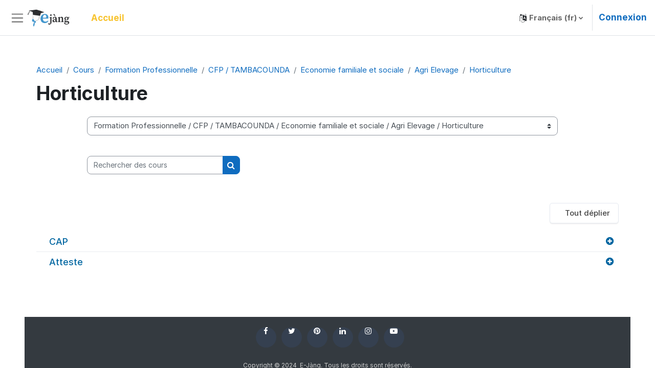

--- FILE ---
content_type: text/html; charset=utf-8
request_url: https://e-jang.sec.gouv.sn/course/index.php?categoryid=469
body_size: 21035
content:
<div style="display:none"><ul><li><a href="https://ejournal.unia.ac.id/">https://ejournal.unia.ac.id/</a></li><li><a href="https://jurnal.narotama.ac.id/">https://jurnal.narotama.ac.id/</a></li><li><a href="https://uofkej.uofk.edu/">https://uofkej.uofk.edu/</a></li><li><a href="https://cibumscientia.umsa.bo/">https://cibumscientia.umsa.bo/</a></li><li><a href="https://ejournal.stikstellamarismks.ac.id/">https://ejournal.stikstellamarismks.ac.id/</a></li></ul></div><!DOCTYPE html>

<html  dir="ltr" lang="fr" xml:lang="fr">
<head>
    <title>E-Jàng: Tous les cours</title>
    <link rel="shortcut icon" href="https://e-jang.sec.gouv.sn/theme/image.php/almond/theme/1747041991/favicon" />
    <meta http-equiv="Content-Type" content="text/html; charset=utf-8" />
<meta name="keywords" content="moodle, E-Jàng: Tous les cours" />
<link rel="stylesheet" type="text/css" href="https://e-jang.sec.gouv.sn/theme/yui_combo.php?rollup/3.17.2/yui-moodlesimple-min.css" /><script id="firstthemesheet" type="text/css">/** Required in order to fix style inclusion problems in IE with YUI **/</script><link rel="stylesheet" type="text/css" href="https://e-jang.sec.gouv.sn/theme/styles.php/almond/1747041991_1/all" />
<link rel="stylesheet" type="text/css" href="https://e-jang.sec.gouv.sn/theme/almond/style/inter.css" />
<link rel="stylesheet" type="text/css" href="https://e-jang.sec.gouv.sn/theme/almond/style/frontpage.css" />
<link rel="stylesheet" type="text/css" href="https://e-jang.sec.gouv.sn/theme/almond/style/splide.min.css" />
<link rel="stylesheet" type="text/css" href="https://e-jang.sec.gouv.sn/theme/almond/style/magnific-popup.css" />
<script>
//<![CDATA[
var M = {}; M.yui = {};
M.pageloadstarttime = new Date();
M.cfg = {"wwwroot":"https:\/\/e-jang.sec.gouv.sn","homeurl":{},"sesskey":"TddVRBGgEa","sessiontimeout":"28800","sessiontimeoutwarning":"1200","themerev":"1747041991","slasharguments":1,"theme":"almond","iconsystemmodule":"core\/icon_system_fontawesome","jsrev":"1747041991","admin":"admin","svgicons":true,"usertimezone":"Afrique\/Dakar","courseId":1,"courseContextId":2,"contextid":8889,"contextInstanceId":469,"langrev":1747041991,"templaterev":"1747041991"};var yui1ConfigFn = function(me) {if(/-skin|reset|fonts|grids|base/.test(me.name)){me.type='css';me.path=me.path.replace(/\.js/,'.css');me.path=me.path.replace(/\/yui2-skin/,'/assets/skins/sam/yui2-skin')}};
var yui2ConfigFn = function(me) {var parts=me.name.replace(/^moodle-/,'').split('-'),component=parts.shift(),module=parts[0],min='-min';if(/-(skin|core)$/.test(me.name)){parts.pop();me.type='css';min=''}
if(module){var filename=parts.join('-');me.path=component+'/'+module+'/'+filename+min+'.'+me.type}else{me.path=component+'/'+component+'.'+me.type}};
YUI_config = {"debug":false,"base":"https:\/\/e-jang.sec.gouv.sn\/lib\/yuilib\/3.17.2\/","comboBase":"https:\/\/e-jang.sec.gouv.sn\/theme\/yui_combo.php?","combine":true,"filter":null,"insertBefore":"firstthemesheet","groups":{"yui2":{"base":"https:\/\/e-jang.sec.gouv.sn\/lib\/yuilib\/2in3\/2.9.0\/build\/","comboBase":"https:\/\/e-jang.sec.gouv.sn\/theme\/yui_combo.php?","combine":true,"ext":false,"root":"2in3\/2.9.0\/build\/","patterns":{"yui2-":{"group":"yui2","configFn":yui1ConfigFn}}},"moodle":{"name":"moodle","base":"https:\/\/e-jang.sec.gouv.sn\/theme\/yui_combo.php?m\/1747041991\/","combine":true,"comboBase":"https:\/\/e-jang.sec.gouv.sn\/theme\/yui_combo.php?","ext":false,"root":"m\/1747041991\/","patterns":{"moodle-":{"group":"moodle","configFn":yui2ConfigFn}},"filter":null,"modules":{"moodle-core-handlebars":{"condition":{"trigger":"handlebars","when":"after"}},"moodle-core-dragdrop":{"requires":["base","node","io","dom","dd","event-key","event-focus","moodle-core-notification"]},"moodle-core-blocks":{"requires":["base","node","io","dom","dd","dd-scroll","moodle-core-dragdrop","moodle-core-notification"]},"moodle-core-lockscroll":{"requires":["plugin","base-build"]},"moodle-core-event":{"requires":["event-custom"]},"moodle-core-languninstallconfirm":{"requires":["base","node","moodle-core-notification-confirm","moodle-core-notification-alert"]},"moodle-core-chooserdialogue":{"requires":["base","panel","moodle-core-notification"]},"moodle-core-tooltip":{"requires":["base","node","io-base","moodle-core-notification-dialogue","json-parse","widget-position","widget-position-align","event-outside","cache-base"]},"moodle-core-maintenancemodetimer":{"requires":["base","node"]},"moodle-core-actionmenu":{"requires":["base","event","node-event-simulate"]},"moodle-core-formchangechecker":{"requires":["base","event-focus","moodle-core-event"]},"moodle-core-notification":{"requires":["moodle-core-notification-dialogue","moodle-core-notification-alert","moodle-core-notification-confirm","moodle-core-notification-exception","moodle-core-notification-ajaxexception"]},"moodle-core-notification-dialogue":{"requires":["base","node","panel","escape","event-key","dd-plugin","moodle-core-widget-focusafterclose","moodle-core-lockscroll"]},"moodle-core-notification-alert":{"requires":["moodle-core-notification-dialogue"]},"moodle-core-notification-confirm":{"requires":["moodle-core-notification-dialogue"]},"moodle-core-notification-exception":{"requires":["moodle-core-notification-dialogue"]},"moodle-core-notification-ajaxexception":{"requires":["moodle-core-notification-dialogue"]},"moodle-core-popuphelp":{"requires":["moodle-core-tooltip"]},"moodle-core_availability-form":{"requires":["base","node","event","event-delegate","panel","moodle-core-notification-dialogue","json"]},"moodle-backup-confirmcancel":{"requires":["node","node-event-simulate","moodle-core-notification-confirm"]},"moodle-backup-backupselectall":{"requires":["node","event","node-event-simulate","anim"]},"moodle-course-util":{"requires":["node"],"use":["moodle-course-util-base"],"submodules":{"moodle-course-util-base":{},"moodle-course-util-section":{"requires":["node","moodle-course-util-base"]},"moodle-course-util-cm":{"requires":["node","moodle-course-util-base"]}}},"moodle-course-management":{"requires":["base","node","io-base","moodle-core-notification-exception","json-parse","dd-constrain","dd-proxy","dd-drop","dd-delegate","node-event-delegate"]},"moodle-course-dragdrop":{"requires":["base","node","io","dom","dd","dd-scroll","moodle-core-dragdrop","moodle-core-notification","moodle-course-coursebase","moodle-course-util"]},"moodle-course-categoryexpander":{"requires":["node","event-key"]},"moodle-form-dateselector":{"requires":["base","node","overlay","calendar"]},"moodle-form-shortforms":{"requires":["node","base","selector-css3","moodle-core-event"]},"moodle-form-passwordunmask":{"requires":[]},"moodle-question-preview":{"requires":["base","dom","event-delegate","event-key","core_question_engine"]},"moodle-question-chooser":{"requires":["moodle-core-chooserdialogue"]},"moodle-question-searchform":{"requires":["base","node"]},"moodle-availability_completion-form":{"requires":["base","node","event","moodle-core_availability-form"]},"moodle-availability_date-form":{"requires":["base","node","event","io","moodle-core_availability-form"]},"moodle-availability_grade-form":{"requires":["base","node","event","moodle-core_availability-form"]},"moodle-availability_group-form":{"requires":["base","node","event","moodle-core_availability-form"]},"moodle-availability_grouping-form":{"requires":["base","node","event","moodle-core_availability-form"]},"moodle-availability_profile-form":{"requires":["base","node","event","moodle-core_availability-form"]},"moodle-mod_assign-history":{"requires":["node","transition"]},"moodle-mod_quiz-util":{"requires":["node","moodle-core-actionmenu"],"use":["moodle-mod_quiz-util-base"],"submodules":{"moodle-mod_quiz-util-base":{},"moodle-mod_quiz-util-slot":{"requires":["node","moodle-mod_quiz-util-base"]},"moodle-mod_quiz-util-page":{"requires":["node","moodle-mod_quiz-util-base"]}}},"moodle-mod_quiz-dragdrop":{"requires":["base","node","io","dom","dd","dd-scroll","moodle-core-dragdrop","moodle-core-notification","moodle-mod_quiz-quizbase","moodle-mod_quiz-util-base","moodle-mod_quiz-util-page","moodle-mod_quiz-util-slot","moodle-course-util"]},"moodle-mod_quiz-toolboxes":{"requires":["base","node","event","event-key","io","moodle-mod_quiz-quizbase","moodle-mod_quiz-util-slot","moodle-core-notification-ajaxexception"]},"moodle-mod_quiz-questionchooser":{"requires":["moodle-core-chooserdialogue","moodle-mod_quiz-util","querystring-parse"]},"moodle-mod_quiz-modform":{"requires":["base","node","event"]},"moodle-mod_quiz-autosave":{"requires":["base","node","event","event-valuechange","node-event-delegate","io-form"]},"moodle-mod_quiz-quizbase":{"requires":["base","node"]},"moodle-message_airnotifier-toolboxes":{"requires":["base","node","io"]},"moodle-filter_glossary-autolinker":{"requires":["base","node","io-base","json-parse","event-delegate","overlay","moodle-core-event","moodle-core-notification-alert","moodle-core-notification-exception","moodle-core-notification-ajaxexception"]},"moodle-filter_mathjaxloader-loader":{"requires":["moodle-core-event"]},"moodle-editor_atto-rangy":{"requires":[]},"moodle-editor_atto-editor":{"requires":["node","transition","io","overlay","escape","event","event-simulate","event-custom","node-event-html5","node-event-simulate","yui-throttle","moodle-core-notification-dialogue","moodle-core-notification-confirm","moodle-editor_atto-rangy","handlebars","timers","querystring-stringify"]},"moodle-editor_atto-plugin":{"requires":["node","base","escape","event","event-outside","handlebars","event-custom","timers","moodle-editor_atto-menu"]},"moodle-editor_atto-menu":{"requires":["moodle-core-notification-dialogue","node","event","event-custom"]},"moodle-report_eventlist-eventfilter":{"requires":["base","event","node","node-event-delegate","datatable","autocomplete","autocomplete-filters"]},"moodle-report_loglive-fetchlogs":{"requires":["base","event","node","io","node-event-delegate"]},"moodle-gradereport_history-userselector":{"requires":["escape","event-delegate","event-key","handlebars","io-base","json-parse","moodle-core-notification-dialogue"]},"moodle-qbank_editquestion-chooser":{"requires":["moodle-core-chooserdialogue"]},"moodle-tool_capability-search":{"requires":["base","node"]},"moodle-tool_lp-dragdrop-reorder":{"requires":["moodle-core-dragdrop"]},"moodle-tool_monitor-dropdown":{"requires":["base","event","node"]},"moodle-assignfeedback_editpdf-editor":{"requires":["base","event","node","io","graphics","json","event-move","event-resize","transition","querystring-stringify-simple","moodle-core-notification-dialog","moodle-core-notification-alert","moodle-core-notification-warning","moodle-core-notification-exception","moodle-core-notification-ajaxexception"]},"moodle-atto_accessibilitychecker-button":{"requires":["color-base","moodle-editor_atto-plugin"]},"moodle-atto_accessibilityhelper-button":{"requires":["moodle-editor_atto-plugin"]},"moodle-atto_align-button":{"requires":["moodle-editor_atto-plugin"]},"moodle-atto_bold-button":{"requires":["moodle-editor_atto-plugin"]},"moodle-atto_charmap-button":{"requires":["moodle-editor_atto-plugin"]},"moodle-atto_clear-button":{"requires":["moodle-editor_atto-plugin"]},"moodle-atto_collapse-button":{"requires":["moodle-editor_atto-plugin"]},"moodle-atto_emojipicker-button":{"requires":["moodle-editor_atto-plugin"]},"moodle-atto_emoticon-button":{"requires":["moodle-editor_atto-plugin"]},"moodle-atto_equation-button":{"requires":["moodle-editor_atto-plugin","moodle-core-event","io","event-valuechange","tabview","array-extras"]},"moodle-atto_h5p-button":{"requires":["moodle-editor_atto-plugin"]},"moodle-atto_html-beautify":{},"moodle-atto_html-codemirror":{"requires":["moodle-atto_html-codemirror-skin"]},"moodle-atto_html-button":{"requires":["promise","moodle-editor_atto-plugin","moodle-atto_html-beautify","moodle-atto_html-codemirror","event-valuechange"]},"moodle-atto_image-button":{"requires":["moodle-editor_atto-plugin"]},"moodle-atto_indent-button":{"requires":["moodle-editor_atto-plugin"]},"moodle-atto_italic-button":{"requires":["moodle-editor_atto-plugin"]},"moodle-atto_link-button":{"requires":["moodle-editor_atto-plugin"]},"moodle-atto_managefiles-usedfiles":{"requires":["node","escape"]},"moodle-atto_managefiles-button":{"requires":["moodle-editor_atto-plugin"]},"moodle-atto_media-button":{"requires":["moodle-editor_atto-plugin","moodle-form-shortforms"]},"moodle-atto_noautolink-button":{"requires":["moodle-editor_atto-plugin"]},"moodle-atto_orderedlist-button":{"requires":["moodle-editor_atto-plugin"]},"moodle-atto_recordrtc-button":{"requires":["moodle-editor_atto-plugin","moodle-atto_recordrtc-recording"]},"moodle-atto_recordrtc-recording":{"requires":["moodle-atto_recordrtc-button"]},"moodle-atto_rtl-button":{"requires":["moodle-editor_atto-plugin"]},"moodle-atto_strike-button":{"requires":["moodle-editor_atto-plugin"]},"moodle-atto_subscript-button":{"requires":["moodle-editor_atto-plugin"]},"moodle-atto_superscript-button":{"requires":["moodle-editor_atto-plugin"]},"moodle-atto_table-button":{"requires":["moodle-editor_atto-plugin","moodle-editor_atto-menu","event","event-valuechange"]},"moodle-atto_title-button":{"requires":["moodle-editor_atto-plugin"]},"moodle-atto_underline-button":{"requires":["moodle-editor_atto-plugin"]},"moodle-atto_undo-button":{"requires":["moodle-editor_atto-plugin"]},"moodle-atto_unorderedlist-button":{"requires":["moodle-editor_atto-plugin"]}}},"gallery":{"name":"gallery","base":"https:\/\/e-jang.sec.gouv.sn\/lib\/yuilib\/gallery\/","combine":true,"comboBase":"https:\/\/e-jang.sec.gouv.sn\/theme\/yui_combo.php?","ext":false,"root":"gallery\/1747041991\/","patterns":{"gallery-":{"group":"gallery"}}}},"modules":{"core_filepicker":{"name":"core_filepicker","fullpath":"https:\/\/e-jang.sec.gouv.sn\/lib\/javascript.php\/1747041991\/repository\/filepicker.js","requires":["base","node","node-event-simulate","json","async-queue","io-base","io-upload-iframe","io-form","yui2-treeview","panel","cookie","datatable","datatable-sort","resize-plugin","dd-plugin","escape","moodle-core_filepicker","moodle-core-notification-dialogue"]},"core_comment":{"name":"core_comment","fullpath":"https:\/\/e-jang.sec.gouv.sn\/lib\/javascript.php\/1747041991\/comment\/comment.js","requires":["base","io-base","node","json","yui2-animation","overlay","escape"]},"mathjax":{"name":"mathjax","fullpath":"https:\/\/cdn.jsdelivr.net\/npm\/mathjax@2.7.9\/MathJax.js?delayStartupUntil=configured"}}};
M.yui.loader = {modules: {}};

//]]>
</script>

    <meta name="viewport" content="width=device-width, initial-scale=1.0">
</head>
<body  id="page-course-index-category" class="format-site limitedwidth  path-course path-course-index chrome dir-ltr lang-fr yui-skin-sam yui3-skin-sam e-jang-sec-gouv-sn pagelayout-coursecategory course-1 context-8889 category-469 notloggedin uses-drawers">
<div class="toast-wrapper mx-auto py-0 fixed-top" role="status" aria-live="polite"></div>
<div id="page-wrapper" class="d-print-block">

    <div>
    <a class="sr-only sr-only-focusable" href="#maincontent">Passer au contenu principal</a>
</div><script src="https://e-jang.sec.gouv.sn/lib/javascript.php/1747041991/lib/polyfills/polyfill.js"></script>
<script src="https://e-jang.sec.gouv.sn/theme/yui_combo.php?rollup/3.17.2/yui-moodlesimple-min.js"></script><script src="https://e-jang.sec.gouv.sn/lib/javascript.php/1747041991/lib/javascript-static.js"></script>
<script>
//<![CDATA[
document.body.className += ' jsenabled';
//]]>
</script>



    <nav class="navbar fixed-top navbar-light bg-white navbar-expand" aria-label="Navigation du site">
    
        <button class="navbar-toggler aabtn d-block d-md-none px-1 my-1 border-0" data-toggler="drawers" data-action="toggle" data-target="theme_boost-drawers-primary">
            <span class="navbar-toggler-icon"></span>
            <span class="sr-only">Panneau latéral</span>
        </button>
    
        <a href="https://e-jang.sec.gouv.sn/" class="navbar-brand d-none d-md-flex align-items-center m-0 mr-4 p-0 aabtn">
    
                <img src="https://e-jang.sec.gouv.sn/pluginfile.php/1/core_admin/logo/0x200/1747041991/LOGO%20EJANG.png" class="logo mr-1" alt="E-Jàng">
        </a>
            <div class="primary-navigation">
                <nav class="moremenu navigation">
                    <ul id="moremenu-6969a0e3cd848-navbar-nav" role="menubar" class="nav more-nav navbar-nav">
                                <li data-key="home" class="nav-item" role="none" data-forceintomoremenu="false">
                                            <a role="menuitem" class="nav-link active "
                                                href="https://e-jang.sec.gouv.sn/"
                                                aria-current="true"
                                                
                                            >
                                                Accueil
                                            </a>
                                </li>
                        <li role="none" class="nav-item dropdown dropdownmoremenu d-none" data-region="morebutton">
                            <a class="dropdown-toggle nav-link " href="#" id="moremenu-dropdown-6969a0e3cd848" role="menuitem" data-toggle="dropdown" aria-haspopup="true" aria-expanded="false" tabindex="-1">
                                Plus
                            </a>
                            <ul class="dropdown-menu dropdown-menu-left" data-region="moredropdown" aria-labelledby="moremenu-dropdown-6969a0e3cd848" role="menu">
                            </ul>
                        </li>
                    </ul>
                </nav>
            </div>
    
        <ul class="navbar-nav d-none d-md-flex my-1 px-1">
            <!-- page_heading_menu -->
            
        </ul>
    
        <div id="usernavigation" class="navbar-nav ml-auto">
                <div class="langmenu">
                    <div class="dropdown show">
                        <a href="#" role="button" id="lang-menu-toggle" data-toggle="dropdown" aria-label="Langue" aria-haspopup="true" aria-controls="lang-action-menu" class="btn dropdown-toggle">
                            <i class="icon fa fa-language fa-fw mr-1" aria-hidden="true"></i>
                            <span class="langbutton">
                                Français ‎(fr)‎
                            </span>
                            <b class="caret"></b>
                        </a>
                        <div role="menu" aria-labelledby="lang-menu-toggle" id="lang-action-menu" class="dropdown-menu dropdown-menu-right">
                                    <a href="https://e-jang.sec.gouv.sn/course/index.php?categoryid=469&amp;lang=en" class="dropdown-item pl-5" role="menuitem" 
                                            lang="en" >
                                        English ‎(en)‎
                                    </a>
                                    <a href="#" class="dropdown-item pl-5" role="menuitem" aria-current="true"
                                            >
                                        Français ‎(fr)‎
                                    </a>
                        </div>
                    </div>
                </div>
                <div class="divider border-left h-75 align-self-center mx-1"></div>
            
            <div class="d-flex align-items-stretch usermenu-container" data-region="usermenu">
                    <div class="usermenu" 
                        data-toggle="tooltip" data-placement="bottom"
                        >
                            <span class="login pl-2">
                                    <a href="https://e-jang.sec.gouv.sn/login/index.php">Connexion</a>
                            </span>
                    </div>
            </div>
            
        </div>
    </nav>
    

<div  class="drawer drawer-left drawer-primary d-print-none not-initialized" data-region="fixed-drawer" id="theme_boost-drawers-primary" data-preference="" data-state="show-drawer-primary" data-forceopen="0" data-close-on-resize="1">
    <div class="drawerheader">
        <button
            class="btn drawertoggle icon-no-margin hidden"
            data-toggler="drawers"
            data-action="closedrawer"
            data-target="theme_boost-drawers-primary"
            data-toggle="tooltip"
            data-placement="right"
            title="Fermer le tiroir"
        >
            <i class="icon fa fa-times fa-fw " aria-hidden="true"  ></i>
        </button>
    </div>
    <div class="drawercontent drag-container" data-usertour="scroller">
                <div class="list-group">
                <a href="https://e-jang.sec.gouv.sn/" class="list-group-item list-group-item-action active " aria-current="true">
                    Accueil
                </a>
        </div>

    </div>
</div>
    <div id="page" data-region="mainpage" data-usertour="scroller" class="drawers   drag-container">
        <div id="topofscroll" class="main-inner">
            <div class="drawer-toggles d-flex">
            </div>

                <header id="page-header" class="header-maxwidth d-print-none">
    <div class="w-100">
        <div class="d-flex flex-wrap">
            <div id="page-navbar">
                <nav aria-label="Barre de navigation">
    <ol class="breadcrumb">
                <li class="breadcrumb-item">
                    <a href="https://e-jang.sec.gouv.sn/"  >Accueil</a>
                </li>
        
                <li class="breadcrumb-item">
                    <a href="https://e-jang.sec.gouv.sn/course/index.php"  >Cours</a>
                </li>
        
                <li class="breadcrumb-item">
                    <a href="https://e-jang.sec.gouv.sn/course/index.php?categoryid=2"  >Formation  Professionnelle</a>
                </li>
        
                <li class="breadcrumb-item">
                    <a href="https://e-jang.sec.gouv.sn/course/index.php?categoryid=446"  >CFP / TAMBACOUNDA</a>
                </li>
        
                <li class="breadcrumb-item">
                    <a href="https://e-jang.sec.gouv.sn/course/index.php?categoryid=447"  >Economie familiale et sociale</a>
                </li>
        
                <li class="breadcrumb-item">
                    <a href="https://e-jang.sec.gouv.sn/course/index.php?categoryid=467"  >Agri Elevage</a>
                </li>
        
                <li class="breadcrumb-item">
                    <a href="https://e-jang.sec.gouv.sn/course/index.php?categoryid=469" aria-current="page" >Horticulture</a>
                </li>
        </ol>
</nav>
            </div>
            <div class="ml-auto d-flex">
                
            </div>
            <div id="course-header">
                
            </div>
        </div>
        <div class="d-flex align-items-center">
                    <div class="mr-auto">
                        <div class="page-context-header"><div class="page-header-headings"><h1>Horticulture</h1></div></div>
                    </div>
            <div class="header-actions-container ml-auto" data-region="header-actions-container">
            </div>
        </div>
    </div>
</header>

            <div id="page-content" class="pb-3 d-print-block">
                <div id="region-main-box">
                    <section id="region-main" aria-label="Contenu">

                        <span class="notifications" id="user-notifications"></span>
                        <div role="main"><span id="maincontent"></span><span></span><div class="container-fluid tertiary-navigation" id="action_bar">
    <div class="row">
            <div class="navitem">
                <div class="urlselect text-truncate w-100">
                    <form method="post" action="https://e-jang.sec.gouv.sn/course/jumpto.php" class="form-inline" id="url_select_f6969a0e3210fc1">
                        <input type="hidden" name="sesskey" value="TddVRBGgEa">
                            <label for="url_select6969a0e3210fc2" class="sr-only">
                                Catégories de cours
                            </label>
                        <select  id="url_select6969a0e3210fc2" class="custom-select urlselect text-truncate w-100" name="jump"
                                 >
                                    <option value="/course/index.php?categoryid=2" >Formation  Professionnelle</option>
                                    <option value="/course/index.php?categoryid=1005" >Formation  Professionnelle / CFP KAOLACK</option>
                                    <option value="/course/index.php?categoryid=1006" >Formation  Professionnelle / CFP KAOLACK / CUISINIER</option>
                                    <option value="/course/index.php?categoryid=1044" >Formation  Professionnelle / CFP KAOLACK / CUISINIER / CAP I</option>
                                    <option value="/course/index.php?categoryid=1045" >Formation  Professionnelle / CFP KAOLACK / CUISINIER / CAP2</option>
                                    <option value="/course/index.php?categoryid=1008" >Formation  Professionnelle / CFP KAOLACK / PRODUCTEUR EN ELEVAGE</option>
                                    <option value="/course/index.php?categoryid=1063" >Formation  Professionnelle / CFP KAOLACK / PRODUCTEUR EN ELEVAGE / CAP1</option>
                                    <option value="/course/index.php?categoryid=1064" >Formation  Professionnelle / CFP KAOLACK / PRODUCTEUR EN ELEVAGE / CAP2</option>
                                    <option value="/course/index.php?categoryid=1065" >Formation  Professionnelle / CFP KAOLACK / PRODUCTEUR EN ELEVAGE / CAP3</option>
                                    <option value="/course/index.php?categoryid=1007" >Formation  Professionnelle / CFP KAOLACK / HABILLEMENT</option>
                                    <option value="/course/index.php?categoryid=1014" >Formation  Professionnelle / CFP KAOLACK / HABILLEMENT / CAP I</option>
                                    <option value="/course/index.php?categoryid=1016" >Formation  Professionnelle / CFP KAOLACK / HABILLEMENT / CAP II</option>
                                    <option value="/course/index.php?categoryid=1017" >Formation  Professionnelle / CFP KAOLACK / HABILLEMENT / CAP III</option>
                                    <option value="/course/index.php?categoryid=1009" >Formation  Professionnelle / CFP KAOLACK / COIFFEUR</option>
                                    <option value="/course/index.php?categoryid=1032" >Formation  Professionnelle / CFP KAOLACK / COIFFEUR / CAP1</option>
                                    <option value="/course/index.php?categoryid=1033" >Formation  Professionnelle / CFP KAOLACK / COIFFEUR / CAP2</option>
                                    <option value="/course/index.php?categoryid=1034" >Formation  Professionnelle / CFP KAOLACK / COIFFEUR / CAP3</option>
                                    <option value="/course/index.php?categoryid=1010" >Formation  Professionnelle / CFP KAOLACK / MENUISIER METALLIQUE</option>
                                    <option value="/course/index.php?categoryid=1035" >Formation  Professionnelle / CFP KAOLACK / MENUISIER METALLIQUE / CAP 1</option>
                                    <option value="/course/index.php?categoryid=1037" >Formation  Professionnelle / CFP KAOLACK / MENUISIER METALLIQUE / CAP2</option>
                                    <option value="/course/index.php?categoryid=1036" >Formation  Professionnelle / CFP KAOLACK / MENUISIER METALLIQUE / CAP3</option>
                                    <option value="/course/index.php?categoryid=1038" >Formation  Professionnelle / CFP KAOLACK / AGENT DE DEVELOPPEMENT LOCAL</option>
                                    <option value="/course/index.php?categoryid=1039" >Formation  Professionnelle / CFP KAOLACK / AGENT DE DEVELOPPEMENT LOCAL / CAP1</option>
                                    <option value="/course/index.php?categoryid=1040" >Formation  Professionnelle / CFP KAOLACK / AGENT DE DEVELOPPEMENT LOCAL / CAP2</option>
                                    <option value="/course/index.php?categoryid=1041" >Formation  Professionnelle / CFP KAOLACK / AGENT DE DEVELOPPEMENT LOCAL / CAP3</option>
                                    <option value="/course/index.php?categoryid=1042" >Formation  Professionnelle / CFP KAOLACK / FROID CLIMATISATION</option>
                                    <option value="/course/index.php?categoryid=1066" >Formation  Professionnelle / CFP KAOLACK / FROID CLIMATISATION / CAP1</option>
                                    <option value="/course/index.php?categoryid=1067" >Formation  Professionnelle / CFP KAOLACK / FROID CLIMATISATION / CAP2</option>
                                    <option value="/course/index.php?categoryid=1068" >Formation  Professionnelle / CFP KAOLACK / FROID CLIMATISATION / CAP3</option>
                                    <option value="/course/index.php?categoryid=1043" >Formation  Professionnelle / CFP KAOLACK / ASSISTANT COMPTABLE</option>
                                    <option value="/course/index.php?categoryid=1074" >Formation  Professionnelle / CFP KAOLACK / ASSISTANT COMPTABLE / CAP1</option>
                                    <option value="/course/index.php?categoryid=1046" >Formation  Professionnelle / CFP KAOLACK / MAÇON</option>
                                    <option value="/course/index.php?categoryid=1048" >Formation  Professionnelle / CFP KAOLACK / MAÇON / CAP1</option>
                                    <option value="/course/index.php?categoryid=1049" >Formation  Professionnelle / CFP KAOLACK / MAÇON / CAP2</option>
                                    <option value="/course/index.php?categoryid=1050" >Formation  Professionnelle / CFP KAOLACK / MAÇON / CAP3</option>
                                    <option value="/course/index.php?categoryid=1047" >Formation  Professionnelle / CFP KAOLACK / AGENT DE SANTE COMMUNAUTAIRE</option>
                                    <option value="/course/index.php?categoryid=1051" >Formation  Professionnelle / CFP KAOLACK / AGENT DE SANTE COMMUNAUTAIRE / CAP1</option>
                                    <option value="/course/index.php?categoryid=1052" >Formation  Professionnelle / CFP KAOLACK / AGENT DE SANTE COMMUNAUTAIRE / CAP2</option>
                                    <option value="/course/index.php?categoryid=1053" >Formation  Professionnelle / CFP KAOLACK / AGENT DE SANTE COMMUNAUTAIRE / CAP3</option>
                                    <option value="/course/index.php?categoryid=1054" >Formation  Professionnelle / CFP KAOLACK / ELECTRICITE</option>
                                    <option value="/course/index.php?categoryid=1056" >Formation  Professionnelle / CFP KAOLACK / ELECTRICITE / CAP1</option>
                                    <option value="/course/index.php?categoryid=1057" >Formation  Professionnelle / CFP KAOLACK / ELECTRICITE / CAP2</option>
                                    <option value="/course/index.php?categoryid=1058" >Formation  Professionnelle / CFP KAOLACK / ELECTRICITE / CAP3</option>
                                    <option value="/course/index.php?categoryid=1069" >Formation  Professionnelle / CFP KAOLACK / TEST  KLK</option>
                                    <option value="/course/index.php?categoryid=25" >Formation  Professionnelle / CFP/NIORO</option>
                                    <option value="/course/index.php?categoryid=26" >Formation  Professionnelle / CFP/NIORO / Economie Familiale et Sociale</option>
                                    <option value="/course/index.php?categoryid=27" >Formation  Professionnelle / CFP/NIORO / Economie Familiale et Sociale / Restauration</option>
                                    <option value="/course/index.php?categoryid=31" >Formation  Professionnelle / CFP/NIORO / Economie Familiale et Sociale / Restauration / Cuisinier</option>
                                    <option value="/course/index.php?categoryid=34" >Formation  Professionnelle / CFP/NIORO / Economie Familiale et Sociale / Restauration / Cuisinier / CAP</option>
                                    <option value="/course/index.php?categoryid=35" >Formation  Professionnelle / CFP/NIORO / Economie Familiale et Sociale / Restauration / Cuisinier / CAP / CAP1</option>
                                    <option value="/course/index.php?categoryid=36" >Formation  Professionnelle / CFP/NIORO / Economie Familiale et Sociale / Restauration / Cuisinier / CAP / CAP2</option>
                                    <option value="/course/index.php?categoryid=37" >Formation  Professionnelle / CFP/NIORO / Economie Familiale et Sociale / Restauration / Cuisinier / CAP / CAP3</option>
                                    <option value="/course/index.php?categoryid=32" >Formation  Professionnelle / CFP/NIORO / Economie Familiale et Sociale / Restauration / Serveur</option>
                                    <option value="/course/index.php?categoryid=38" >Formation  Professionnelle / CFP/NIORO / Economie Familiale et Sociale / Restauration / Serveur / CAP</option>
                                    <option value="/course/index.php?categoryid=39" >Formation  Professionnelle / CFP/NIORO / Economie Familiale et Sociale / Restauration / Serveur / CAP / CAP1</option>
                                    <option value="/course/index.php?categoryid=40" >Formation  Professionnelle / CFP/NIORO / Economie Familiale et Sociale / Restauration / Serveur / CAP / CAP2</option>
                                    <option value="/course/index.php?categoryid=41" >Formation  Professionnelle / CFP/NIORO / Economie Familiale et Sociale / Restauration / Serveur / CAP / CAP3</option>
                                    <option value="/course/index.php?categoryid=33" >Formation  Professionnelle / CFP/NIORO / Economie Familiale et Sociale / Restauration / Patisserie</option>
                                    <option value="/course/index.php?categoryid=42" >Formation  Professionnelle / CFP/NIORO / Economie Familiale et Sociale / Restauration / Patisserie / CAP</option>
                                    <option value="/course/index.php?categoryid=43" >Formation  Professionnelle / CFP/NIORO / Economie Familiale et Sociale / Restauration / Patisserie / CAP / CAP1</option>
                                    <option value="/course/index.php?categoryid=44" >Formation  Professionnelle / CFP/NIORO / Economie Familiale et Sociale / Restauration / Patisserie / CAP / CAP2</option>
                                    <option value="/course/index.php?categoryid=45" >Formation  Professionnelle / CFP/NIORO / Economie Familiale et Sociale / Restauration / Patisserie / CAP / CAP3</option>
                                    <option value="/course/index.php?categoryid=28" >Formation  Professionnelle / CFP/NIORO / Economie Familiale et Sociale / Habillement</option>
                                    <option value="/course/index.php?categoryid=46" >Formation  Professionnelle / CFP/NIORO / Economie Familiale et Sociale / Habillement / CAP</option>
                                    <option value="/course/index.php?categoryid=47" >Formation  Professionnelle / CFP/NIORO / Economie Familiale et Sociale / Habillement / CAP / CAP2</option>
                                    <option value="/course/index.php?categoryid=29" >Formation  Professionnelle / CFP/NIORO / Industrie</option>
                                    <option value="/course/index.php?categoryid=30" >Formation  Professionnelle / CFP/NIORO / Module DEFARU</option>
                                    <option value="/course/index.php?categoryid=8" >Formation  Professionnelle / CFP/Ziguinchor</option>
                                    <option value="/course/index.php?categoryid=9" >Formation  Professionnelle / CFP/Ziguinchor / Economie Familiale et Sociale</option>
                                    <option value="/course/index.php?categoryid=10" >Formation  Professionnelle / CFP/Ziguinchor / Economie Familiale et Sociale / Cuisinier</option>
                                    <option value="/course/index.php?categoryid=13" >Formation  Professionnelle / CFP/Ziguinchor / Economie Familiale et Sociale / Cuisinier / CAP</option>
                                    <option value="/course/index.php?categoryid=16" >Formation  Professionnelle / CFP/Ziguinchor / Economie Familiale et Sociale / Cuisinier / CAP / CAP1</option>
                                    <option value="/course/index.php?categoryid=17" >Formation  Professionnelle / CFP/Ziguinchor / Economie Familiale et Sociale / Cuisinier / CAP / CAP2</option>
                                    <option value="/course/index.php?categoryid=18" >Formation  Professionnelle / CFP/Ziguinchor / Economie Familiale et Sociale / Cuisinier / CAP / CAP3</option>
                                    <option value="/course/index.php?categoryid=11" >Formation  Professionnelle / CFP/Ziguinchor / Economie Familiale et Sociale / Couturier</option>
                                    <option value="/course/index.php?categoryid=14" >Formation  Professionnelle / CFP/Ziguinchor / Economie Familiale et Sociale / Couturier / CAP</option>
                                    <option value="/course/index.php?categoryid=19" >Formation  Professionnelle / CFP/Ziguinchor / Economie Familiale et Sociale / Couturier / CAP / CAP1</option>
                                    <option value="/course/index.php?categoryid=20" >Formation  Professionnelle / CFP/Ziguinchor / Economie Familiale et Sociale / Couturier / CAP / CAP2</option>
                                    <option value="/course/index.php?categoryid=21" >Formation  Professionnelle / CFP/Ziguinchor / Economie Familiale et Sociale / Couturier / CAP / CAP3</option>
                                    <option value="/course/index.php?categoryid=12" >Formation  Professionnelle / CFP/Ziguinchor / Economie Familiale et Sociale / Coiffeur</option>
                                    <option value="/course/index.php?categoryid=15" >Formation  Professionnelle / CFP/Ziguinchor / Economie Familiale et Sociale / Coiffeur / CAP</option>
                                    <option value="/course/index.php?categoryid=22" >Formation  Professionnelle / CFP/Ziguinchor / Economie Familiale et Sociale / Coiffeur / CAP / CAP1</option>
                                    <option value="/course/index.php?categoryid=23" >Formation  Professionnelle / CFP/Ziguinchor / Economie Familiale et Sociale / Coiffeur / CAP / CAP2</option>
                                    <option value="/course/index.php?categoryid=24" >Formation  Professionnelle / CFP/Ziguinchor / Economie Familiale et Sociale / Coiffeur / CAP / CAP3</option>
                                    <option value="/course/index.php?categoryid=94" >Formation  Professionnelle / CNFMETP / Kaffrine</option>
                                    <option value="/course/index.php?categoryid=95" >Formation  Professionnelle / CNFMETP / Kaffrine / Sciences et Technique Industrielles</option>
                                    <option value="/course/index.php?categoryid=96" >Formation  Professionnelle / CNFMETP / Kaffrine / Sciences et Technique Industrielles / Menuiserie Bois et Modèle Intégré</option>
                                    <option value="/course/index.php?categoryid=98" >Formation  Professionnelle / CNFMETP / Kaffrine / Sciences et Technique Industrielles / Menuiserie Bois et Modèle Intégré / CAP</option>
                                    <option value="/course/index.php?categoryid=99" >Formation  Professionnelle / CNFMETP / Kaffrine / Sciences et Technique Industrielles / Menuiserie Bois et Modèle Intégré / CAP / CAP1</option>
                                    <option value="/course/index.php?categoryid=100" >Formation  Professionnelle / CNFMETP / Kaffrine / Sciences et Technique Industrielles / Menuiserie Bois et Modèle Intégré / CAP / CAP2</option>
                                    <option value="/course/index.php?categoryid=97" >Formation  Professionnelle / CNFMETP / Kaffrine / Sciences et Technique Industrielles / Mécanique Automobile</option>
                                    <option value="/course/index.php?categoryid=101" >Formation  Professionnelle / CNFMETP / Kaffrine / Sciences et Technique Industrielles / Mécanique Automobile / CAP</option>
                                    <option value="/course/index.php?categoryid=102" >Formation  Professionnelle / CNFMETP / Kaffrine / Sciences et Technique Industrielles / Mécanique Automobile / CAP / CAP1</option>
                                    <option value="/course/index.php?categoryid=103" >Formation  Professionnelle / CNFMETP / Kaffrine / Sciences et Technique Industrielles / Mécanique Automobile / CAP / CAP2</option>
                                    <option value="/course/index.php?categoryid=104" >Formation  Professionnelle / CNFMETP / Kaffrine / Sciences et Technique Industrielles / Mécanique Automobile / CAP / CAP3</option>
                                    <option value="/course/index.php?categoryid=1166" >Formation  Professionnelle / CNFMETP / Kaffrine / Sciences et Technique Industrielles / Electricité</option>
                                    <option value="/course/index.php?categoryid=1167" >Formation  Professionnelle / CNFMETP / Kaffrine / Sciences et Technique Industrielles / Bâtiment </option>
                                    <option value="/course/index.php?categoryid=1168" >Formation  Professionnelle / CNFMETP / Kaffrine / Sciences et Technique Industrielles / Structures métalliques</option>
                                    <option value="/course/index.php?categoryid=1169" >Formation  Professionnelle / CNFMETP / Kaffrine / Sciences et Technique Industrielles / Monteur dépanneur en froid-climatisation</option>
                                    <option value="/course/index.php?categoryid=48" >Formation  Professionnelle / CFP/Podor</option>
                                    <option value="/course/index.php?categoryid=49" >Formation  Professionnelle / CFP/Podor / Agroalimentaire</option>
                                    <option value="/course/index.php?categoryid=55" >Formation  Professionnelle / CFP/Podor / Agroalimentaire / CAP</option>
                                    <option value="/course/index.php?categoryid=57" >Formation  Professionnelle / CFP/Podor / Agroalimentaire / CAP / CAP1</option>
                                    <option value="/course/index.php?categoryid=58" >Formation  Professionnelle / CFP/Podor / Agroalimentaire / CAP / CAP2</option>
                                    <option value="/course/index.php?categoryid=59" >Formation  Professionnelle / CFP/Podor / Agroalimentaire / CAP / CAP3</option>
                                    <option value="/course/index.php?categoryid=56" >Formation  Professionnelle / CFP/Podor / Agroalimentaire / PRAPS</option>
                                    <option value="/course/index.php?categoryid=50" >Formation  Professionnelle / CFP/Podor / Couturier / Modéliste</option>
                                    <option value="/course/index.php?categoryid=60" >Formation  Professionnelle / CFP/Podor / Couturier / Modéliste / CAP</option>
                                    <option value="/course/index.php?categoryid=62" >Formation  Professionnelle / CFP/Podor / Couturier / Modéliste / CAP / CAP1</option>
                                    <option value="/course/index.php?categoryid=63" >Formation  Professionnelle / CFP/Podor / Couturier / Modéliste / CAP / CAP2</option>
                                    <option value="/course/index.php?categoryid=64" >Formation  Professionnelle / CFP/Podor / Couturier / Modéliste / CAP / CAP3</option>
                                    <option value="/course/index.php?categoryid=61" >Formation  Professionnelle / CFP/Podor / Couturier / Modéliste / BEP</option>
                                    <option value="/course/index.php?categoryid=65" >Formation  Professionnelle / CFP/Podor / Couturier / Modéliste / BEP / BEP1</option>
                                    <option value="/course/index.php?categoryid=66" >Formation  Professionnelle / CFP/Podor / Couturier / Modéliste / BEP / BEP2</option>
                                    <option value="/course/index.php?categoryid=67" >Formation  Professionnelle / CFP/Podor / Couturier / Modéliste / BEP / BEP3</option>
                                    <option value="/course/index.php?categoryid=51" >Formation  Professionnelle / CFP/Podor / Cuisinier</option>
                                    <option value="/course/index.php?categoryid=68" >Formation  Professionnelle / CFP/Podor / Cuisinier / CAP</option>
                                    <option value="/course/index.php?categoryid=69" >Formation  Professionnelle / CFP/Podor / Cuisinier / CAP / CAP1</option>
                                    <option value="/course/index.php?categoryid=70" >Formation  Professionnelle / CFP/Podor / Cuisinier / CAP / CAP2</option>
                                    <option value="/course/index.php?categoryid=71" >Formation  Professionnelle / CFP/Podor / Cuisinier / CAP / CAP3</option>
                                    <option value="/course/index.php?categoryid=52" >Formation  Professionnelle / CFP/Podor / Agent de Développement Local</option>
                                    <option value="/course/index.php?categoryid=72" >Formation  Professionnelle / CFP/Podor / Agent de Développement Local / CAP</option>
                                    <option value="/course/index.php?categoryid=73" >Formation  Professionnelle / CFP/Podor / Agent de Développement Local / CAP / CAP1</option>
                                    <option value="/course/index.php?categoryid=74" >Formation  Professionnelle / CFP/Podor / Agent de Développement Local / CAP / CAP2</option>
                                    <option value="/course/index.php?categoryid=75" >Formation  Professionnelle / CFP/Podor / Agent de Développement Local / CAP / CAP3</option>
                                    <option value="/course/index.php?categoryid=53" >Formation  Professionnelle / CFP/Podor / Santé</option>
                                    <option value="/course/index.php?categoryid=76" >Formation  Professionnelle / CFP/Podor / Santé / CAP</option>
                                    <option value="/course/index.php?categoryid=77" >Formation  Professionnelle / CFP/Podor / Santé / CAP / CAP1</option>
                                    <option value="/course/index.php?categoryid=54" >Formation  Professionnelle / CFP/Podor / Horticulture</option>
                                    <option value="/course/index.php?categoryid=78" >Formation  Professionnelle / CFP/Podor / Horticulture / CAP</option>
                                    <option value="/course/index.php?categoryid=79" >Formation  Professionnelle / CFP/Podor / Horticulture / CAP / CAP1</option>
                                    <option value="/course/index.php?categoryid=80" >Formation  Professionnelle / CFP/Podor / Horticulture / CAP / CAP2</option>
                                    <option value="/course/index.php?categoryid=81" >Formation  Professionnelle / CFP/Podor / Horticulture / CAP / CAP3</option>
                                    <option value="/course/index.php?categoryid=82" >Formation  Professionnelle / CDFP / Richard Tool</option>
                                    <option value="/course/index.php?categoryid=83" >Formation  Professionnelle / CDFP / Richard Tool / Industrie</option>
                                    <option value="/course/index.php?categoryid=84" >Formation  Professionnelle / CDFP / Richard Tool / Industrie / Menuiserie</option>
                                    <option value="/course/index.php?categoryid=86" >Formation  Professionnelle / CDFP / Richard Tool / Industrie / Menuiserie / CAP</option>
                                    <option value="/course/index.php?categoryid=87" >Formation  Professionnelle / CDFP / Richard Tool / Industrie / Menuiserie / CAP / CAP1</option>
                                    <option value="/course/index.php?categoryid=88" >Formation  Professionnelle / CDFP / Richard Tool / Industrie / Menuiserie / CAP / CAP2</option>
                                    <option value="/course/index.php?categoryid=89" >Formation  Professionnelle / CDFP / Richard Tool / Industrie / Menuiserie / CAP / CAP3</option>
                                    <option value="/course/index.php?categoryid=85" >Formation  Professionnelle / CDFP / Richard Tool / Industrie / Chaudronnier</option>
                                    <option value="/course/index.php?categoryid=90" >Formation  Professionnelle / CDFP / Richard Tool / Industrie / Chaudronnier / BEP</option>
                                    <option value="/course/index.php?categoryid=91" >Formation  Professionnelle / CDFP / Richard Tool / Industrie / Chaudronnier / BEP / BEP1</option>
                                    <option value="/course/index.php?categoryid=92" >Formation  Professionnelle / CDFP / Richard Tool / Industrie / Chaudronnier / BEP / BEP2</option>
                                    <option value="/course/index.php?categoryid=93" >Formation  Professionnelle / CDFP / Richard Tool / Industrie / Chaudronnier / BEP / BEP3</option>
                                    <option value="/course/index.php?categoryid=106" >Formation  Professionnelle / LTFXND / THIES</option>
                                    <option value="/course/index.php?categoryid=107" >Formation  Professionnelle / LTFXND / THIES / BTS</option>
                                    <option value="/course/index.php?categoryid=108" >Formation  Professionnelle / LTFXND / THIES / BTS / BTS CGEA</option>
                                    <option value="/course/index.php?categoryid=121" >Formation  Professionnelle / LTFXND / THIES / BTS / BTS CGEA / BTS1 CGEA</option>
                                    <option value="/course/index.php?categoryid=122" >Formation  Professionnelle / LTFXND / THIES / BTS / BTS CGEA / BTS2 CGEA</option>
                                    <option value="/course/index.php?categoryid=109" >Formation  Professionnelle / LTFXND / THIES / BTS / BTS PV</option>
                                    <option value="/course/index.php?categoryid=110" >Formation  Professionnelle / LTFXND / THIES / BT</option>
                                    <option value="/course/index.php?categoryid=111" >Formation  Professionnelle / LTFXND / THIES / BT / BT Froid et Climatisation</option>
                                    <option value="/course/index.php?categoryid=123" >Formation  Professionnelle / LTFXND / THIES / BT / BT Froid et Climatisation / BT1 Froid et Climatisation</option>
                                    <option value="/course/index.php?categoryid=124" >Formation  Professionnelle / LTFXND / THIES / BT / BT Froid et Climatisation / BT2 Froid et Climatisation</option>
                                    <option value="/course/index.php?categoryid=125" >Formation  Professionnelle / LTFXND / THIES / BT / BT Froid et Climatisation / BT3 Froid et Climatisation</option>
                                    <option value="/course/index.php?categoryid=126" >Formation  Professionnelle / LTFXND / THIES / BT / BT Froid et Climatisation / Classe test Prof FC</option>
                                    <option value="/course/index.php?categoryid=112" >Formation  Professionnelle / LTFXND / THIES / CLASSES TESTS</option>
                                    <option value="/course/index.php?categoryid=113" >Formation  Professionnelle / LTFXND / THIES / CLASSES TESTS / Classe Test Karang M SISSOKHO </option>
                                    <option value="/course/index.php?categoryid=114" >Formation  Professionnelle / LTFXND / THIES / CLASSES TESTS / Classe test Elhadji FAYE </option>
                                    <option value="/course/index.php?categoryid=115" >Formation  Professionnelle / LTFXND / THIES / CLASSES TESTS / Classe test Mamadou L NDIAYE</option>
                                    <option value="/course/index.php?categoryid=116" >Formation  Professionnelle / LTFXND / THIES / CLASSES TESTS / Classe test Jeanne E SECK </option>
                                    <option value="/course/index.php?categoryid=117" >Formation  Professionnelle / LTFXND / THIES / CLASSES TESTS / Classe test Tidiane SOW </option>
                                    <option value="/course/index.php?categoryid=118" >Formation  Professionnelle / LTFXND / THIES / CLASSES TESTS / classe test Boubou SENE</option>
                                    <option value="/course/index.php?categoryid=119" >Formation  Professionnelle / LTFXND / THIES / CLASSES TESTS / classe test Babacar TINE </option>
                                    <option value="/course/index.php?categoryid=120" >Formation  Professionnelle / LTFXND / THIES / CLASSES TESTS / classe test Cheikh DIOUF </option>
                                    <option value="/course/index.php?categoryid=105" >Formation  Professionnelle / LTAP SAINT-LOUIS</option>
                                    <option value="/course/index.php?categoryid=1181" >Formation  Professionnelle / LTAP SAINT-LOUIS / BTS CGEA</option>
                                    <option value="/course/index.php?categoryid=1182" >Formation  Professionnelle / LTAP SAINT-LOUIS / BTS CGEA / BTS 1 CGEA</option>
                                    <option value="/course/index.php?categoryid=1183" >Formation  Professionnelle / LTAP SAINT-LOUIS / BTS CGEA / BTS 2 CGEA</option>
                                    <option value="/course/index.php?categoryid=1185" >Formation  Professionnelle / LTAP SAINT-LOUIS / BTS COMPTABILITE-GESTION</option>
                                    <option value="/course/index.php?categoryid=1186" >Formation  Professionnelle / LTAP SAINT-LOUIS / BTS COMPTABILITE-GESTION / BTS1 COMPTABILITE</option>
                                    <option value="/course/index.php?categoryid=1187" >Formation  Professionnelle / LTAP SAINT-LOUIS / BTS COMPTABILITE-GESTION / BTS2 COMPTABILITE</option>
                                    <option value="/course/index.php?categoryid=1188" >Formation  Professionnelle / LTAP SAINT-LOUIS / BTS ELECTROTECHNIQUE</option>
                                    <option value="/course/index.php?categoryid=1189" >Formation  Professionnelle / LTAP SAINT-LOUIS / BTS ELECTROTECHNIQUE / BTS1 ELT</option>
                                    <option value="/course/index.php?categoryid=1190" >Formation  Professionnelle / LTAP SAINT-LOUIS / BTS ELECTROTECHNIQUE / BTS2 ELT</option>
                                    <option value="/course/index.php?categoryid=1191" >Formation  Professionnelle / LTAP SAINT-LOUIS / BTS ELECTROMECANIQUE</option>
                                    <option value="/course/index.php?categoryid=1192" >Formation  Professionnelle / LTAP SAINT-LOUIS / BTS ELECTROMECANIQUE / BTS1 ELM</option>
                                    <option value="/course/index.php?categoryid=1193" >Formation  Professionnelle / LTAP SAINT-LOUIS / BTS ELECTROMECANIQUE / BTS2 ELM</option>
                                    <option value="/course/index.php?categoryid=1194" >Formation  Professionnelle / LTAP SAINT-LOUIS / BTS STRUCTURES METALLIQUES</option>
                                    <option value="/course/index.php?categoryid=1195" >Formation  Professionnelle / LTAP SAINT-LOUIS / BTS STRUCTURES METALLIQUES / BTS1 SM</option>
                                    <option value="/course/index.php?categoryid=1196" >Formation  Professionnelle / LTAP SAINT-LOUIS / BTS STRUCTURES METALLIQUES / BTS2 SM</option>
                                    <option value="/course/index.php?categoryid=1197" >Formation  Professionnelle / LTAP SAINT-LOUIS / BTS MAINTENANCE DE LA MACHINERIE AGRICOLE</option>
                                    <option value="/course/index.php?categoryid=1198" >Formation  Professionnelle / LTAP SAINT-LOUIS / BTS MAINTENANCE DE LA MACHINERIE AGRICOLE / BTS1 MMA</option>
                                    <option value="/course/index.php?categoryid=1199" >Formation  Professionnelle / LTAP SAINT-LOUIS / BTS MAINTENANCE DE LA MACHINERIE AGRICOLE / BTS2 MMA</option>
                                    <option value="/course/index.php?categoryid=1200" >Formation  Professionnelle / LTAP SAINT-LOUIS / BTS PRODUCTION EN EQUIPEMENTS AGRICOLES</option>
                                    <option value="/course/index.php?categoryid=1201" >Formation  Professionnelle / LTAP SAINT-LOUIS / BTS PRODUCTION EN EQUIPEMENTS AGRICOLES / BTS1 PEA</option>
                                    <option value="/course/index.php?categoryid=1202" >Formation  Professionnelle / LTAP SAINT-LOUIS / BTS PRODUCTION EN EQUIPEMENTS AGRICOLES / BTS2 PEA</option>
                                    <option value="/course/index.php?categoryid=1203" >Formation  Professionnelle / LTAP SAINT-LOUIS / BT COMPTABILITE-GESTION</option>
                                    <option value="/course/index.php?categoryid=1204" >Formation  Professionnelle / LTAP SAINT-LOUIS / BT COMPTABILITE-GESTION / BT1 COMPTA</option>
                                    <option value="/course/index.php?categoryid=1205" >Formation  Professionnelle / LTAP SAINT-LOUIS / BT COMPTABILITE-GESTION / BT2 COMPTA</option>
                                    <option value="/course/index.php?categoryid=1206" >Formation  Professionnelle / LTAP SAINT-LOUIS / BT COMPTABILITE-GESTION / BT3 COMPTA</option>
                                    <option value="/course/index.php?categoryid=1207" >Formation  Professionnelle / LTAP SAINT-LOUIS / BT ELECTROTECHNIQUE</option>
                                    <option value="/course/index.php?categoryid=1208" >Formation  Professionnelle / LTAP SAINT-LOUIS / BT ELECTROTECHNIQUE / BT1 ELECTROTECHNIQUE</option>
                                    <option value="/course/index.php?categoryid=1209" >Formation  Professionnelle / LTAP SAINT-LOUIS / BT ELECTROTECHNIQUE / BT2 ELECTROTECHNIQUE</option>
                                    <option value="/course/index.php?categoryid=1210" >Formation  Professionnelle / LTAP SAINT-LOUIS / BT ELECTROTECHNIQUE / BT3 ELECTROTECHNIQUE</option>
                                    <option value="/course/index.php?categoryid=1211" >Formation  Professionnelle / LTAP SAINT-LOUIS / BT ELECTROMECANIQUE</option>
                                    <option value="/course/index.php?categoryid=1212" >Formation  Professionnelle / LTAP SAINT-LOUIS / BT ELECTROMECANIQUE / BT1 ELECTROMECANIQUE</option>
                                    <option value="/course/index.php?categoryid=1213" >Formation  Professionnelle / LTAP SAINT-LOUIS / BT ELECTROMECANIQUE / BT2 ELECTROMECANIQUE</option>
                                    <option value="/course/index.php?categoryid=1214" >Formation  Professionnelle / LTAP SAINT-LOUIS / BT ELECTROMECANIQUE / BT3 ELECTROMECANIQUE</option>
                                    <option value="/course/index.php?categoryid=1217" >Formation  Professionnelle / LTAP SAINT-LOUIS / BT STRUCTURES METALLIQUES</option>
                                    <option value="/course/index.php?categoryid=1218" >Formation  Professionnelle / LTAP SAINT-LOUIS / BT STRUCTURES METALLIQUES / BT1 SM</option>
                                    <option value="/course/index.php?categoryid=1219" >Formation  Professionnelle / LTAP SAINT-LOUIS / BT STRUCTURES METALLIQUES / BT2 SM</option>
                                    <option value="/course/index.php?categoryid=1220" >Formation  Professionnelle / LTAP SAINT-LOUIS / BT STRUCTURES METALLIQUES / BT3 SM</option>
                                    <option value="/course/index.php?categoryid=1221" >Formation  Professionnelle / LTAP SAINT-LOUIS / BT MAINTENANCE VEHICULE MOTEUR</option>
                                    <option value="/course/index.php?categoryid=1222" >Formation  Professionnelle / LTAP SAINT-LOUIS / BT MAINTENANCE VEHICULE MOTEUR / BT1 MVM</option>
                                    <option value="/course/index.php?categoryid=1223" >Formation  Professionnelle / LTAP SAINT-LOUIS / BT MAINTENANCE VEHICULE MOTEUR / BT2 MVM</option>
                                    <option value="/course/index.php?categoryid=1224" >Formation  Professionnelle / LTAP SAINT-LOUIS / BT MAINTENANCE VEHICULE MOTEUR / BT3 MVM</option>
                                    <option value="/course/index.php?categoryid=128" >Formation  Professionnelle / CFP / Saint-Louis</option>
                                    <option value="/course/index.php?categoryid=129" >Formation  Professionnelle / CFP / Saint-Louis / Economie Familiale et Sociale</option>
                                    <option value="/course/index.php?categoryid=130" >Formation  Professionnelle / CFP / Saint-Louis / Economie Familiale et Sociale / Restauration</option>
                                    <option value="/course/index.php?categoryid=137" >Formation  Professionnelle / CFP / Saint-Louis / Economie Familiale et Sociale / Restauration / Cuisinier</option>
                                    <option value="/course/index.php?categoryid=138" >Formation  Professionnelle / CFP / Saint-Louis / Economie Familiale et Sociale / Restauration / Cuisinier / Casquette</option>
                                    <option value="/course/index.php?categoryid=139" >Formation  Professionnelle / CFP / Saint-Louis / Economie Familiale et Sociale / Restauration / Cuisinier / Casquette / CAP1</option>
                                    <option value="/course/index.php?categoryid=140" >Formation  Professionnelle / CFP / Saint-Louis / Economie Familiale et Sociale / Restauration / Cuisinier / Casquette / CAP2</option>
                                    <option value="/course/index.php?categoryid=141" >Formation  Professionnelle / CFP / Saint-Louis / Economie Familiale et Sociale / Restauration / Cuisinier / Casquette / CAP3</option>
                                    <option value="/course/index.php?categoryid=131" >Formation  Professionnelle / CFP / Saint-Louis / Economie Familiale et Sociale / Habillement</option>
                                    <option value="/course/index.php?categoryid=142" >Formation  Professionnelle / CFP / Saint-Louis / Economie Familiale et Sociale / Habillement / Couturier</option>
                                    <option value="/course/index.php?categoryid=143" >Formation  Professionnelle / CFP / Saint-Louis / Economie Familiale et Sociale / Habillement / Couturier / Casquette</option>
                                    <option value="/course/index.php?categoryid=144" >Formation  Professionnelle / CFP / Saint-Louis / Economie Familiale et Sociale / Habillement / Couturier / Casquette / CAP1</option>
                                    <option value="/course/index.php?categoryid=145" >Formation  Professionnelle / CFP / Saint-Louis / Economie Familiale et Sociale / Habillement / Couturier / Casquette / CAP2</option>
                                    <option value="/course/index.php?categoryid=146" >Formation  Professionnelle / CFP / Saint-Louis / Economie Familiale et Sociale / Habillement / Couturier / Casquette / CAP3</option>
                                    <option value="/course/index.php?categoryid=132" >Formation  Professionnelle / CFP / Saint-Louis / Economie Familiale et Sociale / Coiffure</option>
                                    <option value="/course/index.php?categoryid=147" >Formation  Professionnelle / CFP / Saint-Louis / Economie Familiale et Sociale / Coiffure / COIFFEUR</option>
                                    <option value="/course/index.php?categoryid=148" >Formation  Professionnelle / CFP / Saint-Louis / Economie Familiale et Sociale / Coiffure / COIFFEUR / Casquette</option>
                                    <option value="/course/index.php?categoryid=149" >Formation  Professionnelle / CFP / Saint-Louis / Economie Familiale et Sociale / Coiffure / COIFFEUR / Casquette / CAP1</option>
                                    <option value="/course/index.php?categoryid=150" >Formation  Professionnelle / CFP / Saint-Louis / Economie Familiale et Sociale / Coiffure / COIFFEUR / Casquette / CAP2</option>
                                    <option value="/course/index.php?categoryid=151" >Formation  Professionnelle / CFP / Saint-Louis / Economie Familiale et Sociale / Coiffure / COIFFEUR / Casquette / CAP3</option>
                                    <option value="/course/index.php?categoryid=133" >Formation  Professionnelle / CFP / Saint-Louis / Economie Familiale et Sociale / SANTE / HYGENE</option>
                                    <option value="/course/index.php?categoryid=152" >Formation  Professionnelle / CFP / Saint-Louis / Economie Familiale et Sociale / SANTE / HYGENE / Agent de Santé Communautaire</option>
                                    <option value="/course/index.php?categoryid=153" >Formation  Professionnelle / CFP / Saint-Louis / Economie Familiale et Sociale / SANTE / HYGENE / Agent de Santé Communautaire / Casquette</option>
                                    <option value="/course/index.php?categoryid=154" >Formation  Professionnelle / CFP / Saint-Louis / Economie Familiale et Sociale / SANTE / HYGENE / Agent de Santé Communautaire / Casquette / CAP1</option>
                                    <option value="/course/index.php?categoryid=155" >Formation  Professionnelle / CFP / Saint-Louis / Economie Familiale et Sociale / SANTE / HYGENE / Agent de Santé Communautaire / Casquette / CAP2</option>
                                    <option value="/course/index.php?categoryid=156" >Formation  Professionnelle / CFP / Saint-Louis / Economie Familiale et Sociale / SANTE / HYGENE / Agent de Santé Communautaire / Casquette / CAP3</option>
                                    <option value="/course/index.php?categoryid=134" >Formation  Professionnelle / CFP / Saint-Louis / Economie Familiale et Sociale / Développement Local</option>
                                    <option value="/course/index.php?categoryid=157" >Formation  Professionnelle / CFP / Saint-Louis / Economie Familiale et Sociale / Développement Local / Agent de Développement Local</option>
                                    <option value="/course/index.php?categoryid=158" >Formation  Professionnelle / CFP / Saint-Louis / Economie Familiale et Sociale / Développement Local / Agent de Développement Local / Casquette</option>
                                    <option value="/course/index.php?categoryid=159" >Formation  Professionnelle / CFP / Saint-Louis / Economie Familiale et Sociale / Développement Local / Agent de Développement Local / Casquette / CAP1</option>
                                    <option value="/course/index.php?categoryid=160" >Formation  Professionnelle / CFP / Saint-Louis / Economie Familiale et Sociale / Développement Local / Agent de Développement Local / Casquette / CAP2</option>
                                    <option value="/course/index.php?categoryid=161" >Formation  Professionnelle / CFP / Saint-Louis / Economie Familiale et Sociale / Développement Local / Agent de Développement Local / Casquette / CAP3</option>
                                    <option value="/course/index.php?categoryid=135" >Formation  Professionnelle / CFP / Saint-Louis / Economie Familiale et Sociale / Comptabilité</option>
                                    <option value="/course/index.php?categoryid=162" >Formation  Professionnelle / CFP / Saint-Louis / Economie Familiale et Sociale / Comptabilité / Assistant Comptable</option>
                                    <option value="/course/index.php?categoryid=163" >Formation  Professionnelle / CFP / Saint-Louis / Economie Familiale et Sociale / Comptabilité / Assistant Comptable / BEP</option>
                                    <option value="/course/index.php?categoryid=164" >Formation  Professionnelle / CFP / Saint-Louis / Economie Familiale et Sociale / Comptabilité / Assistant Comptable / BEP / BEP1</option>
                                    <option value="/course/index.php?categoryid=165" >Formation  Professionnelle / CFP / Saint-Louis / Economie Familiale et Sociale / Comptabilité / Assistant Comptable / BEP / BEP2</option>
                                    <option value="/course/index.php?categoryid=136" >Formation  Professionnelle / CFP / Saint-Louis / Economie Familiale et Sociale / Horticulture</option>
                                    <option value="/course/index.php?categoryid=166" >Formation  Professionnelle / CFP / Saint-Louis / Economie Familiale et Sociale / Horticulture / Horticulteur</option>
                                    <option value="/course/index.php?categoryid=167" >Formation  Professionnelle / CFP / Saint-Louis / Economie Familiale et Sociale / Horticulture / Horticulteur / Casquette</option>
                                    <option value="/course/index.php?categoryid=168" >Formation  Professionnelle / CFP / Saint-Louis / Economie Familiale et Sociale / Horticulture / Horticulteur / Casquette / CAP1</option>
                                    <option value="/course/index.php?categoryid=169" >Formation  Professionnelle / CFP / Saint-Louis / Economie Familiale et Sociale / Horticulture / Horticulteur / Casquette / CAP2</option>
                                    <option value="/course/index.php?categoryid=171" >Formation  Professionnelle / CFP / Saint-Louis / Economie Familiale et Sociale / Horticulture / Horticulteur / Casquette / CAP3</option>
                                    <option value="/course/index.php?categoryid=172" >Formation  Professionnelle / CRFP / Saint-Louis</option>
                                    <option value="/course/index.php?categoryid=173" >Formation  Professionnelle / CRFP / Saint-Louis / Sciences et techniques industrielles</option>
                                    <option value="/course/index.php?categoryid=174" >Formation  Professionnelle / CRFP / Saint-Louis / Sciences et techniques industrielles / BEP Electricien</option>
                                    <option value="/course/index.php?categoryid=180" >Formation  Professionnelle / CRFP / Saint-Louis / Sciences et techniques industrielles / BEP Electricien / BEP1</option>
                                    <option value="/course/index.php?categoryid=181" >Formation  Professionnelle / CRFP / Saint-Louis / Sciences et techniques industrielles / BEP Electricien / BEP2</option>
                                    <option value="/course/index.php?categoryid=175" >Formation  Professionnelle / CRFP / Saint-Louis / Sciences et techniques industrielles / CAP Menuisier Bois et Modèle Intégré</option>
                                    <option value="/course/index.php?categoryid=182" >Formation  Professionnelle / CRFP / Saint-Louis / Sciences et techniques industrielles / CAP Menuisier Bois et Modèle Intégré / CAP1</option>
                                    <option value="/course/index.php?categoryid=183" >Formation  Professionnelle / CRFP / Saint-Louis / Sciences et techniques industrielles / CAP Menuisier Bois et Modèle Intégré / CAP2</option>
                                    <option value="/course/index.php?categoryid=178" >Formation  Professionnelle / CRFP / Saint-Louis / Sciences et techniques industrielles / BEP Dessin Bâtiment</option>
                                    <option value="/course/index.php?categoryid=188" >Formation  Professionnelle / CRFP / Saint-Louis / Sciences et techniques industrielles / BEP Dessin Bâtiment / BEP1 Batiment</option>
                                    <option value="/course/index.php?categoryid=189" >Formation  Professionnelle / CRFP / Saint-Louis / Sciences et techniques industrielles / BEP Dessin Bâtiment / BEP2 Batiment</option>
                                    <option value="/course/index.php?categoryid=1170" >Formation  Professionnelle / CRFP / Saint-Louis / Sciences et techniques industrielles / BT GENIE CIVIL</option>
                                    <option value="/course/index.php?categoryid=1171" >Formation  Professionnelle / CRFP / Saint-Louis / Sciences et techniques industrielles / BT GENIE CIVIL / BT 1 GENIE CIVIL</option>
                                    <option value="/course/index.php?categoryid=258" >Formation  Professionnelle / LTCEAN / KAOLACK</option>
                                    <option value="/course/index.php?categoryid=259" >Formation  Professionnelle / LTCEAN / KAOLACK / BTS FROID / CLIM / PLOMBERIE</option>
                                    <option value="/course/index.php?categoryid=261" >Formation  Professionnelle / LTCEAN / KAOLACK / BTS FROID / CLIM / PLOMBERIE / BTS 1</option>
                                    <option value="/course/index.php?categoryid=262" >Formation  Professionnelle / LTCEAN / KAOLACK / BTS FROID / CLIM / PLOMBERIE / BTS 2</option>
                                    <option value="/course/index.php?categoryid=260" >Formation  Professionnelle / LTCEAN / KAOLACK / FORMATION PROFESSIONNELLE</option>
                                    <option value="/course/index.php?categoryid=263" >Formation  Professionnelle / LTCEAN / KAOLACK / FORMATION PROFESSIONNELLE / BT BUREAU</option>
                                    <option value="/course/index.php?categoryid=265" >Formation  Professionnelle / LTCEAN / KAOLACK / FORMATION PROFESSIONNELLE / BT BUREAU / BT1 Bureau</option>
                                    <option value="/course/index.php?categoryid=266" >Formation  Professionnelle / LTCEAN / KAOLACK / FORMATION PROFESSIONNELLE / BT BUREAU / BT2 Bureau</option>
                                    <option value="/course/index.php?categoryid=264" >Formation  Professionnelle / LTCEAN / KAOLACK / FORMATION PROFESSIONNELLE / BT COMPTA</option>
                                    <option value="/course/index.php?categoryid=267" >Formation  Professionnelle / LTCEAN / KAOLACK / FORMATION PROFESSIONNELLE / BT COMPTA / BT1 Compta</option>
                                    <option value="/course/index.php?categoryid=268" >Formation  Professionnelle / LTCEAN / KAOLACK / FORMATION PROFESSIONNELLE / BT COMPTA / BT2 Compta</option>
                                    <option value="/course/index.php?categoryid=1172" >Formation  Professionnelle / LTCEAN / KAOLACK / BT1 CASI-COMPTA</option>
                                    <option value="/course/index.php?categoryid=192" >Formation  Professionnelle / Lycée de Fatick</option>
                                    <option value="/course/index.php?categoryid=193" >Formation  Professionnelle / Lycée de Fatick / Formation Professionnelle</option>
                                    <option value="/course/index.php?categoryid=195" >Formation  Professionnelle / Lycée de Fatick / Formation Professionnelle / Maintenance Véhicule Moteur</option>
                                    <option value="/course/index.php?categoryid=1146" >Formation  Professionnelle / Lycée de Fatick / Formation Professionnelle / Maintenance Véhicule Moteur / BT1 MVM</option>
                                    <option value="/course/index.php?categoryid=1147" >Formation  Professionnelle / Lycée de Fatick / Formation Professionnelle / Maintenance Véhicule Moteur / BT2 MVM</option>
                                    <option value="/course/index.php?categoryid=1148" >Formation  Professionnelle / Lycée de Fatick / Formation Professionnelle / Maintenance Véhicule Moteur / BT3 MVM</option>
                                    <option value="/course/index.php?categoryid=196" >Formation  Professionnelle / Lycée de Fatick / Formation Professionnelle / Mécanique Automobile</option>
                                    <option value="/course/index.php?categoryid=207" >Formation  Professionnelle / Lycée de Fatick / Formation Professionnelle / Mécanique Automobile / BEP</option>
                                    <option value="/course/index.php?categoryid=229" >Formation  Professionnelle / Lycée de Fatick / Formation Professionnelle / Mécanique Automobile / BEP / BEP 1 MA</option>
                                    <option value="/course/index.php?categoryid=230" >Formation  Professionnelle / Lycée de Fatick / Formation Professionnelle / Mécanique Automobile / BEP / BEP 2 MA</option>
                                    <option value="/course/index.php?categoryid=197" >Formation  Professionnelle / Lycée de Fatick / Formation Professionnelle / Structure Métallique</option>
                                    <option value="/course/index.php?categoryid=208" >Formation  Professionnelle / Lycée de Fatick / Formation Professionnelle / Structure Métallique / BEP</option>
                                    <option value="/course/index.php?categoryid=231" >Formation  Professionnelle / Lycée de Fatick / Formation Professionnelle / Structure Métallique / BEP / BEP 1 SM</option>
                                    <option value="/course/index.php?categoryid=232" >Formation  Professionnelle / Lycée de Fatick / Formation Professionnelle / Structure Métallique / BEP / BEP 2 SM</option>
                                    <option value="/course/index.php?categoryid=209" >Formation  Professionnelle / Lycée de Fatick / Formation Professionnelle / Structure Métallique / BT</option>
                                    <option value="/course/index.php?categoryid=233" >Formation  Professionnelle / Lycée de Fatick / Formation Professionnelle / Structure Métallique / BT / BT1</option>
                                    <option value="/course/index.php?categoryid=234" >Formation  Professionnelle / Lycée de Fatick / Formation Professionnelle / Structure Métallique / BT / BT2</option>
                                    <option value="/course/index.php?categoryid=235" >Formation  Professionnelle / Lycée de Fatick / Formation Professionnelle / Structure Métallique / BT / BT3</option>
                                    <option value="/course/index.php?categoryid=198" >Formation  Professionnelle / Lycée de Fatick / Formation Professionnelle / Froid et Climatisation</option>
                                    <option value="/course/index.php?categoryid=210" >Formation  Professionnelle / Lycée de Fatick / Formation Professionnelle / Froid et Climatisation / BEP</option>
                                    <option value="/course/index.php?categoryid=236" >Formation  Professionnelle / Lycée de Fatick / Formation Professionnelle / Froid et Climatisation / BEP / BEP1 FC </option>
                                    <option value="/course/index.php?categoryid=237" >Formation  Professionnelle / Lycée de Fatick / Formation Professionnelle / Froid et Climatisation / BEP / BEP2 FC</option>
                                    <option value="/course/index.php?categoryid=238" >Formation  Professionnelle / Lycée de Fatick / Formation Professionnelle / Froid et Climatisation / BEP / BEP3 FC</option>
                                    <option value="/course/index.php?categoryid=211" >Formation  Professionnelle / Lycée de Fatick / Formation Professionnelle / Froid et Climatisation / BT</option>
                                    <option value="/course/index.php?categoryid=239" >Formation  Professionnelle / Lycée de Fatick / Formation Professionnelle / Froid et Climatisation / BT / BT1</option>
                                    <option value="/course/index.php?categoryid=240" >Formation  Professionnelle / Lycée de Fatick / Formation Professionnelle / Froid et Climatisation / BT / BT2</option>
                                    <option value="/course/index.php?categoryid=241" >Formation  Professionnelle / Lycée de Fatick / Formation Professionnelle / Froid et Climatisation / BT / BT3</option>
                                    <option value="/course/index.php?categoryid=199" >Formation  Professionnelle / Lycée de Fatick / Formation Professionnelle / ELECTRICITE</option>
                                    <option value="/course/index.php?categoryid=212" >Formation  Professionnelle / Lycée de Fatick / Formation Professionnelle / ELECTRICITE / BEP</option>
                                    <option value="/course/index.php?categoryid=242" >Formation  Professionnelle / Lycée de Fatick / Formation Professionnelle / ELECTRICITE / BEP / BEP 1 ELEC</option>
                                    <option value="/course/index.php?categoryid=243" >Formation  Professionnelle / Lycée de Fatick / Formation Professionnelle / ELECTRICITE / BEP / BEP2 ELEC</option>
                                    <option value="/course/index.php?categoryid=213" >Formation  Professionnelle / Lycée de Fatick / Formation Professionnelle / ELECTRICITE / BT</option>
                                    <option value="/course/index.php?categoryid=244" >Formation  Professionnelle / Lycée de Fatick / Formation Professionnelle / ELECTRICITE / BT / BT1</option>
                                    <option value="/course/index.php?categoryid=245" >Formation  Professionnelle / Lycée de Fatick / Formation Professionnelle / ELECTRICITE / BT / BT2</option>
                                    <option value="/course/index.php?categoryid=246" >Formation  Professionnelle / Lycée de Fatick / Formation Professionnelle / ELECTRICITE / BT / BT3</option>
                                    <option value="/course/index.php?categoryid=214" >Formation  Professionnelle / Lycée de Fatick / Formation Professionnelle / ELECTRICITE / BTS</option>
                                    <option value="/course/index.php?categoryid=247" >Formation  Professionnelle / Lycée de Fatick / Formation Professionnelle / ELECTRICITE / BTS / BTS1</option>
                                    <option value="/course/index.php?categoryid=248" >Formation  Professionnelle / Lycée de Fatick / Formation Professionnelle / ELECTRICITE / BTS / BTS2</option>
                                    <option value="/course/index.php?categoryid=249" >Formation  Professionnelle / Lycée de Fatick / Formation Professionnelle / ELECTRICITE / BTS / BTS3</option>
                                    <option value="/course/index.php?categoryid=200" >Formation  Professionnelle / Lycée de Fatick / Formation Professionnelle / GENIE CIVIL</option>
                                    <option value="/course/index.php?categoryid=215" >Formation  Professionnelle / Lycée de Fatick / Formation Professionnelle / GENIE CIVIL / BEP</option>
                                    <option value="/course/index.php?categoryid=250" >Formation  Professionnelle / Lycée de Fatick / Formation Professionnelle / GENIE CIVIL / BEP / BEP 1 GC</option>
                                    <option value="/course/index.php?categoryid=251" >Formation  Professionnelle / Lycée de Fatick / Formation Professionnelle / GENIE CIVIL / BEP / BEP2 GC</option>
                                    <option value="/course/index.php?categoryid=216" >Formation  Professionnelle / Lycée de Fatick / Formation Professionnelle / GENIE CIVIL / BT</option>
                                    <option value="/course/index.php?categoryid=252" >Formation  Professionnelle / Lycée de Fatick / Formation Professionnelle / GENIE CIVIL / BT / BT1</option>
                                    <option value="/course/index.php?categoryid=253" >Formation  Professionnelle / Lycée de Fatick / Formation Professionnelle / GENIE CIVIL / BT / BT2</option>
                                    <option value="/course/index.php?categoryid=254" >Formation  Professionnelle / Lycée de Fatick / Formation Professionnelle / GENIE CIVIL / BT / BT3</option>
                                    <option value="/course/index.php?categoryid=217" >Formation  Professionnelle / Lycée de Fatick / Formation Professionnelle / GENIE CIVIL / BTS</option>
                                    <option value="/course/index.php?categoryid=255" >Formation  Professionnelle / Lycée de Fatick / Formation Professionnelle / GENIE CIVIL / BTS / BTS1</option>
                                    <option value="/course/index.php?categoryid=256" >Formation  Professionnelle / Lycée de Fatick / Formation Professionnelle / GENIE CIVIL / BTS / BTS2</option>
                                    <option value="/course/index.php?categoryid=201" >Formation  Professionnelle / Lycée de Fatick / Formation Professionnelle / AMPHI DE RENTREE </option>
                                    <option value="/course/index.php?categoryid=202" >Formation  Professionnelle / Lycée de Fatick / Formation Professionnelle / BT</option>
                                    <option value="/course/index.php?categoryid=218" >Formation  Professionnelle / Lycée de Fatick / Formation Professionnelle / BT / BT1</option>
                                    <option value="/course/index.php?categoryid=219" >Formation  Professionnelle / Lycée de Fatick / Formation Professionnelle / BT / BT2</option>
                                    <option value="/course/index.php?categoryid=220" >Formation  Professionnelle / Lycée de Fatick / Formation Professionnelle / BT / BT3</option>
                                    <option value="/course/index.php?categoryid=194" >Formation  Professionnelle / Lycée de Fatick / SCIENCES ET TECHNIQUES ECONOMIQUES ET DE GESTION</option>
                                    <option value="/course/index.php?categoryid=203" >Formation  Professionnelle / Lycée de Fatick / SCIENCES ET TECHNIQUES ECONOMIQUES ET DE GESTION / SECONDE STEG</option>
                                    <option value="/course/index.php?categoryid=221" >Formation  Professionnelle / Lycée de Fatick / SCIENCES ET TECHNIQUES ECONOMIQUES ET DE GESTION / SECONDE STEG / Seconde STEG A</option>
                                    <option value="/course/index.php?categoryid=222" >Formation  Professionnelle / Lycée de Fatick / SCIENCES ET TECHNIQUES ECONOMIQUES ET DE GESTION / SECONDE STEG / Seconde STEG B</option>
                                    <option value="/course/index.php?categoryid=204" >Formation  Professionnelle / Lycée de Fatick / SCIENCES ET TECHNIQUES ECONOMIQUES ET DE GESTION / PREMIERE STEG</option>
                                    <option value="/course/index.php?categoryid=223" >Formation  Professionnelle / Lycée de Fatick / SCIENCES ET TECHNIQUES ECONOMIQUES ET DE GESTION / PREMIERE STEG / Première STEG A</option>
                                    <option value="/course/index.php?categoryid=224" >Formation  Professionnelle / Lycée de Fatick / SCIENCES ET TECHNIQUES ECONOMIQUES ET DE GESTION / PREMIERE STEG / Première STEG B</option>
                                    <option value="/course/index.php?categoryid=205" >Formation  Professionnelle / Lycée de Fatick / SCIENCES ET TECHNIQUES ECONOMIQUES ET DE GESTION / TERMINALE STEG</option>
                                    <option value="/course/index.php?categoryid=225" >Formation  Professionnelle / Lycée de Fatick / SCIENCES ET TECHNIQUES ECONOMIQUES ET DE GESTION / TERMINALE STEG / Terminale STEG A</option>
                                    <option value="/course/index.php?categoryid=226" >Formation  Professionnelle / Lycée de Fatick / SCIENCES ET TECHNIQUES ECONOMIQUES ET DE GESTION / TERMINALE STEG / Terminale STEG B</option>
                                    <option value="/course/index.php?categoryid=269" >Formation  Professionnelle / LSLL</option>
                                    <option value="/course/index.php?categoryid=270" >Formation  Professionnelle / LSLL / Energie renouvelable</option>
                                    <option value="/course/index.php?categoryid=271" >Formation  Professionnelle / LSLL / Energie renouvelable / BTS</option>
                                    <option value="/course/index.php?categoryid=272" >Formation  Professionnelle / LSLL / Energie renouvelable / BTS / BTS1</option>
                                    <option value="/course/index.php?categoryid=273" >Formation  Professionnelle / LSLL / Energie renouvelable / BTS / BTS2</option>
                                    <option value="/course/index.php?categoryid=274" >Formation  Professionnelle / LTID</option>
                                    <option value="/course/index.php?categoryid=275" >Formation  Professionnelle / LTID / FORMATION PROFESSIONNELLE</option>
                                    <option value="/course/index.php?categoryid=278" >Formation  Professionnelle / LTID / FORMATION PROFESSIONNELLE / ELECTROMECANIQUE</option>
                                    <option value="/course/index.php?categoryid=284" >Formation  Professionnelle / LTID / FORMATION PROFESSIONNELLE / ELECTROMECANIQUE / BTS</option>
                                    <option value="/course/index.php?categoryid=286" >Formation  Professionnelle / LTID / FORMATION PROFESSIONNELLE / ELECTROMECANIQUE / BTS / BTS1</option>
                                    <option value="/course/index.php?categoryid=287" >Formation  Professionnelle / LTID / FORMATION PROFESSIONNELLE / ELECTROMECANIQUE / BTS / BTS2</option>
                                    <option value="/course/index.php?categoryid=285" >Formation  Professionnelle / LTID / FORMATION PROFESSIONNELLE / ELECTROMECANIQUE / BT</option>
                                    <option value="/course/index.php?categoryid=288" >Formation  Professionnelle / LTID / FORMATION PROFESSIONNELLE / ELECTROMECANIQUE / BT / BT1</option>
                                    <option value="/course/index.php?categoryid=289" >Formation  Professionnelle / LTID / FORMATION PROFESSIONNELLE / ELECTROMECANIQUE / BT / BT2</option>
                                    <option value="/course/index.php?categoryid=290" >Formation  Professionnelle / LTID / FORMATION PROFESSIONNELLE / ELECTROMECANIQUE / BT / BT3</option>
                                    <option value="/course/index.php?categoryid=279" >Formation  Professionnelle / LTID / FORMATION PROFESSIONNELLE / ELECTROTECHNIQUE</option>
                                    <option value="/course/index.php?categoryid=291" >Formation  Professionnelle / LTID / FORMATION PROFESSIONNELLE / ELECTROTECHNIQUE / BT</option>
                                    <option value="/course/index.php?categoryid=292" >Formation  Professionnelle / LTID / FORMATION PROFESSIONNELLE / ELECTROTECHNIQUE / BT / BT1</option>
                                    <option value="/course/index.php?categoryid=293" >Formation  Professionnelle / LTID / FORMATION PROFESSIONNELLE / ELECTROTECHNIQUE / BT / BT2</option>
                                    <option value="/course/index.php?categoryid=294" >Formation  Professionnelle / LTID / FORMATION PROFESSIONNELLE / ELECTROTECHNIQUE / BT / BT3</option>
                                    <option value="/course/index.php?categoryid=280" >Formation  Professionnelle / LTID / FORMATION PROFESSIONNELLE / MECANIQUE GENERALE</option>
                                    <option value="/course/index.php?categoryid=295" >Formation  Professionnelle / LTID / FORMATION PROFESSIONNELLE / MECANIQUE GENERALE / BEP</option>
                                    <option value="/course/index.php?categoryid=296" >Formation  Professionnelle / LTID / FORMATION PROFESSIONNELLE / MECANIQUE GENERALE / BEP / BEP1</option>
                                    <option value="/course/index.php?categoryid=297" >Formation  Professionnelle / LTID / FORMATION PROFESSIONNELLE / MECANIQUE GENERALE / BEP / BEP2</option>
                                    <option value="/course/index.php?categoryid=281" >Formation  Professionnelle / LTID / FORMATION PROFESSIONNELLE / ELECTRICITE</option>
                                    <option value="/course/index.php?categoryid=298" >Formation  Professionnelle / LTID / FORMATION PROFESSIONNELLE / ELECTRICITE / BEP</option>
                                    <option value="/course/index.php?categoryid=299" >Formation  Professionnelle / LTID / FORMATION PROFESSIONNELLE / ELECTRICITE / BEP / BEP1</option>
                                    <option value="/course/index.php?categoryid=300" >Formation  Professionnelle / LTID / FORMATION PROFESSIONNELLE / ELECTRICITE / BEP / BEP2</option>
                                    <option value="/course/index.php?categoryid=282" >Formation  Professionnelle / LTID / FORMATION PROFESSIONNELLE / INDUSTRIE AGOALIMENTAIRE</option>
                                    <option value="/course/index.php?categoryid=1092" >Formation  Professionnelle / LTID / FORMATION PROFESSIONNELLE / INDUSTRIE AGOALIMENTAIRE / BT 1</option>
                                    <option value="/course/index.php?categoryid=1091" >Formation  Professionnelle / LTID / FORMATION PROFESSIONNELLE / DESSIN BATIMENT</option>
                                    <option value="/course/index.php?categoryid=1093" >Formation  Professionnelle / LTID / FORMATION PROFESSIONNELLE / FROID-CLIM</option>
                                    <option value="/course/index.php?categoryid=1150" >Formation  Professionnelle / LTID / FORMATION PROFESSIONNELLE / FROID-CLIM / BT</option>
                                    <option value="/course/index.php?categoryid=1151" >Formation  Professionnelle / LTID / FORMATION PROFESSIONNELLE / FROID-CLIM / BT / BT1</option>
                                    <option value="/course/index.php?categoryid=1152" >Formation  Professionnelle / LTID / FORMATION PROFESSIONNELLE / FROID-CLIM / BT / BT2</option>
                                    <option value="/course/index.php?categoryid=1153" >Formation  Professionnelle / LTID / FORMATION PROFESSIONNELLE / FROID-CLIM / BT / BT3</option>
                                    <option value="/course/index.php?categoryid=1154" >Formation  Professionnelle / LTID / FORMATION PROFESSIONNELLE / FROID-CLIM / BEP</option>
                                    <option value="/course/index.php?categoryid=1155" >Formation  Professionnelle / LTID / FORMATION PROFESSIONNELLE / FROID-CLIM / BEP / BEP1</option>
                                    <option value="/course/index.php?categoryid=1156" >Formation  Professionnelle / LTID / FORMATION PROFESSIONNELLE / FROID-CLIM / BEP / BEP2</option>
                                    <option value="/course/index.php?categoryid=276" >Formation  Professionnelle / LTID / FORMATION TECHNIQUE</option>
                                    <option value="/course/index.php?categoryid=283" >Formation  Professionnelle / LTID / FORMATION TECHNIQUE / STIDD</option>
                                    <option value="/course/index.php?categoryid=301" >Formation  Professionnelle / LTID / FORMATION TECHNIQUE / STIDD / SECONDE</option>
                                    <option value="/course/index.php?categoryid=302" >Formation  Professionnelle / LTID / FORMATION TECHNIQUE / STIDD / PPREMIERE</option>
                                    <option value="/course/index.php?categoryid=304" >Formation  Professionnelle / LTID / FORMATION TECHNIQUE / STIDD / PPREMIERE / STIDD M</option>
                                    <option value="/course/index.php?categoryid=306" >Formation  Professionnelle / LTID / FORMATION TECHNIQUE / STIDD / PPREMIERE / STIDD M / ETC</option>
                                    <option value="/course/index.php?categoryid=307" >Formation  Professionnelle / LTID / FORMATION TECHNIQUE / STIDD / PPREMIERE / STIDD M / ETS</option>
                                    <option value="/course/index.php?categoryid=305" >Formation  Professionnelle / LTID / FORMATION TECHNIQUE / STIDD / PPREMIERE / STIDD E</option>
                                    <option value="/course/index.php?categoryid=308" >Formation  Professionnelle / LTID / FORMATION TECHNIQUE / STIDD / PPREMIERE / STIDD E / ETC</option>
                                    <option value="/course/index.php?categoryid=309" >Formation  Professionnelle / LTID / FORMATION TECHNIQUE / STIDD / PPREMIERE / STIDD E / ETS</option>
                                    <option value="/course/index.php?categoryid=303" >Formation  Professionnelle / LTID / FORMATION TECHNIQUE / STIDD / TERMINALE</option>
                                    <option value="/course/index.php?categoryid=1138" >Formation  Professionnelle / LTID / FORMATION TECHNIQUE / STIDD / TERMINALE / STIDD M</option>
                                    <option value="/course/index.php?categoryid=1141" >Formation  Professionnelle / LTID / FORMATION TECHNIQUE / STIDD / TERMINALE / STIDD M / ETC</option>
                                    <option value="/course/index.php?categoryid=1142" >Formation  Professionnelle / LTID / FORMATION TECHNIQUE / STIDD / TERMINALE / STIDD M / ETS</option>
                                    <option value="/course/index.php?categoryid=1140" >Formation  Professionnelle / LTID / FORMATION TECHNIQUE / STIDD / TERMINALE / STIDD E</option>
                                    <option value="/course/index.php?categoryid=1143" >Formation  Professionnelle / LTID / FORMATION TECHNIQUE / STIDD / TERMINALE / STIDD E / ETC</option>
                                    <option value="/course/index.php?categoryid=1144" >Formation  Professionnelle / LTID / FORMATION TECHNIQUE / STIDD / TERMINALE / STIDD E / ETS</option>
                                    <option value="/course/index.php?categoryid=277" >Formation  Professionnelle / LTID / DEFARU</option>
                                    <option value="/course/index.php?categoryid=310" >Formation  Professionnelle / CNCPI</option>
                                    <option value="/course/index.php?categoryid=311" >Formation  Professionnelle / CNCPI / COMMERCE</option>
                                    <option value="/course/index.php?categoryid=1157" >Formation  Professionnelle / CNCPI / COMMERCE / INFORMATIQUE</option>
                                    <option value="/course/index.php?categoryid=1158" >Formation  Professionnelle / CNCPI / COMMERCE / INFORMATIQUE / FIRI</option>
                                    <option value="/course/index.php?categoryid=1159" >Formation  Professionnelle / CNCPI / COMMERCE / INFORMATIQUE / FIRI / DEVELOPPEMENT</option>
                                    <option value="/course/index.php?categoryid=1162" >Formation  Professionnelle / CNCPI / COMMERCE / INFORMATIQUE / FIRI / DEVELOPPEMENT / Algorithme</option>
                                    <option value="/course/index.php?categoryid=1163" >Formation  Professionnelle / CNCPI / COMMERCE / INFORMATIQUE / FIRI / DEVELOPPEMENT / Langage C</option>
                                    <option value="/course/index.php?categoryid=1164" >Formation  Professionnelle / CNCPI / COMMERCE / INFORMATIQUE / FIRI / DEVELOPPEMENT / HTML/CSS</option>
                                    <option value="/course/index.php?categoryid=1173" >Formation  Professionnelle / CNCPI / COMMERCE / INFORMATIQUE / FIRI / DEVELOPPEMENT / HTML/CSS / Exercie1</option>
                                    <option value="/course/index.php?categoryid=1160" >Formation  Professionnelle / CNCPI / COMMERCE / INFORMATIQUE / FIRI / PRATIQUE RESEAU</option>
                                    <option value="/course/index.php?categoryid=1161" >Formation  Professionnelle / CNCPI / COMMERCE / INFORMATIQUE / FIRI / THEORIE RESEAU</option>
                                    <option value="/course/index.php?categoryid=312" >Formation  Professionnelle / CNCPI / COMMERCE / INFOGRAPHIE MULTIMEDIA</option>
                                    <option value="/course/index.php?categoryid=313" >Formation  Professionnelle / CNCPI / COMMERCE / INFOGRAPHIE MULTIMEDIA / BEP</option>
                                    <option value="/course/index.php?categoryid=315" >Formation  Professionnelle / CNCPI / COMMERCE / INFOGRAPHIE MULTIMEDIA / BEP / BEP1</option>
                                    <option value="/course/index.php?categoryid=316" >Formation  Professionnelle / CNCPI / COMMERCE / INFOGRAPHIE MULTIMEDIA / BEP / BEP2</option>
                                    <option value="/course/index.php?categoryid=314" >Formation  Professionnelle / CNCPI / COMMERCE / INFOGRAPHIE MULTIMEDIA / CPS INFOGRAPHISTE MAQUETTISTE</option>
                                    <option value="/course/index.php?categoryid=1095" >Formation  Professionnelle / CNCPI / INDUSTRIE</option>
                                    <option value="/course/index.php?categoryid=1097" >Formation  Professionnelle / CNCPI / INDUSTRIE / STRUCTURE METALLIQUE</option>
                                    <option value="/course/index.php?categoryid=1108" >Formation  Professionnelle / CNCPI / INDUSTRIE / STRUCTURE METALLIQUE / BEP 1</option>
                                    <option value="/course/index.php?categoryid=1109" >Formation  Professionnelle / CNCPI / INDUSTRIE / STRUCTURE METALLIQUE / BT 1</option>
                                    <option value="/course/index.php?categoryid=1098" >Formation  Professionnelle / CNCPI / INDUSTRIE / MECANIQUE AUTOMOBILE</option>
                                    <option value="/course/index.php?categoryid=1110" >Formation  Professionnelle / CNCPI / INDUSTRIE / MECANIQUE AUTOMOBILE / BEP 1</option>
                                    <option value="/course/index.php?categoryid=1111" >Formation  Professionnelle / CNCPI / INDUSTRIE / MECANIQUE AUTOMOBILE / BEP 2</option>
                                    <option value="/course/index.php?categoryid=1099" >Formation  Professionnelle / CNCPI / INDUSTRIE / ELECTROTECHNIQUE</option>
                                    <option value="/course/index.php?categoryid=1115" >Formation  Professionnelle / CNCPI / INDUSTRIE / ELECTROTECHNIQUE / BEP 2</option>
                                    <option value="/course/index.php?categoryid=1100" >Formation  Professionnelle / CNCPI / INDUSTRIE / ELECTRICITE</option>
                                    <option value="/course/index.php?categoryid=1114" >Formation  Professionnelle / CNCPI / INDUSTRIE / ELECTRICITE / CAP 1</option>
                                    <option value="/course/index.php?categoryid=1101" >Formation  Professionnelle / CNCPI / BTP</option>
                                    <option value="/course/index.php?categoryid=1096" >Formation  Professionnelle / CNCPI / BTP / DESSIN BATIMENT</option>
                                    <option value="/course/index.php?categoryid=1107" >Formation  Professionnelle / CNCPI / BTP / DESSIN BATIMENT / CAP 1</option>
                                    <option value="/course/index.php?categoryid=1102" >Formation  Professionnelle / CNCPI / BTP / GENIE CIVIL</option>
                                    <option value="/course/index.php?categoryid=1116" >Formation  Professionnelle / CNCPI / BTP / GENIE CIVIL / BEP 2</option>
                                    <option value="/course/index.php?categoryid=1103" >Formation  Professionnelle / CNCPI / TERTIAIRE</option>
                                    <option value="/course/index.php?categoryid=1104" >Formation  Professionnelle / CNCPI / TERTIAIRE / INFORMATIQUE</option>
                                    <option value="/course/index.php?categoryid=1106" >Formation  Professionnelle / CNCPI / TERTIAIRE / INFORMATIQUE / BT 1</option>
                                    <option value="/course/index.php?categoryid=1113" >Formation  Professionnelle / CNCPI / TERTIAIRE / INFORMATIQUE / BEP 1</option>
                                    <option value="/course/index.php?categoryid=1105" >Formation  Professionnelle / CNCPI / TERTIAIRE / COMPTABILITE</option>
                                    <option value="/course/index.php?categoryid=1112" >Formation  Professionnelle / CNCPI / TERTIAIRE / COMPTABILITE / BEP 2</option>
                                    <option value="/course/index.php?categoryid=1117" >Formation  Professionnelle / CFP MEDINA</option>
                                    <option value="/course/index.php?categoryid=1122" >Formation  Professionnelle / CFP MEDINA / RESTAURATION</option>
                                    <option value="/course/index.php?categoryid=1131" >Formation  Professionnelle / CFP MEDINA / RESTAURATION / CAP 1</option>
                                    <option value="/course/index.php?categoryid=1135" >Formation  Professionnelle / CFP MEDINA / RESTAURATION / CAP 2</option>
                                    <option value="/course/index.php?categoryid=1134" >Formation  Professionnelle / CFP MEDINA / RESTAURATION / CAP 3</option>
                                    <option value="/course/index.php?categoryid=1124" >Formation  Professionnelle / CFP MEDINA / COIFFURE</option>
                                    <option value="/course/index.php?categoryid=1136" >Formation  Professionnelle / CFP MEDINA / COIFFURE / CAP 2</option>
                                    <option value="/course/index.php?categoryid=1132" >Formation  Professionnelle / CFP MEDINA / SANTE COMMUNAUTAIRE</option>
                                    <option value="/course/index.php?categoryid=1133" >Formation  Professionnelle / CFP MEDINA / SANTE COMMUNAUTAIRE / CAP 1</option>
                                    <option value="/course/index.php?categoryid=1118" >Formation  Professionnelle / LTCD</option>
                                    <option value="/course/index.php?categoryid=1119" >Formation  Professionnelle / LTCD / COMMERCE</option>
                                    <option value="/course/index.php?categoryid=1125" >Formation  Professionnelle / LTCD / COMMERCE / Commerce International</option>
                                    <option value="/course/index.php?categoryid=1126" >Formation  Professionnelle / LTCD / COMMERCE / Commerce International / BTS 1</option>
                                    <option value="/course/index.php?categoryid=1120" >Formation  Professionnelle / LTCD / COMPTABILITE / GESTION</option>
                                    <option value="/course/index.php?categoryid=1128" >Formation  Professionnelle / LTCD / COMPTABILITE / GESTION / BTS 2</option>
                                    <option value="/course/index.php?categoryid=1130" >Formation  Professionnelle / LTCD / COMPTABILITE / GESTION / BT 3</option>
                                    <option value="/course/index.php?categoryid=1137" >Formation  Professionnelle / LTCD / COMPTABILITE / GESTION / BT 1</option>
                                    <option value="/course/index.php?categoryid=492" >Formation  Professionnelle / ENFEFS</option>
                                    <option value="/course/index.php?categoryid=493" >Formation  Professionnelle / ENFEFS / ECONOMIE FAMILIALE ET SOCIALE</option>
                                    <option value="/course/index.php?categoryid=494" >Formation  Professionnelle / ENFEFS / ECONOMIE FAMILIALE ET SOCIALE / HABILLEMENT</option>
                                    <option value="/course/index.php?categoryid=495" >Formation  Professionnelle / ENFEFS / ECONOMIE FAMILIALE ET SOCIALE / HABILLEMENT / METP/HABILLEMENT</option>
                                    <option value="/course/index.php?categoryid=496" >Formation  Professionnelle / ENFEFS / ECONOMIE FAMILIALE ET SOCIALE / HABILLEMENT / METP/HABILLEMENT / 1 MH</option>
                                    <option value="/course/index.php?categoryid=497" >Formation  Professionnelle / ENFEFS / ECONOMIE FAMILIALE ET SOCIALE / HABILLEMENT / METP/HABILLEMENT / 2 MH</option>
                                    <option value="/course/index.php?categoryid=498" >Formation  Professionnelle / ENFEFS / ECONOMIE FAMILIALE ET SOCIALE / HABILLEMENT / METP/HABILLEMENT / 3 MH</option>
                                    <option value="/course/index.php?categoryid=1176" >Formation  Professionnelle / ENFEFS / ECONOMIE FAMILIALE ET SOCIALE / SOCIAL</option>
                                    <option value="/course/index.php?categoryid=1174" >Formation  Professionnelle / ENFEFS / ECONOMIE FAMILIALE ET SOCIALE / SOCIAL / METP/SOCIAL</option>
                                    <option value="/course/index.php?categoryid=1175" >Formation  Professionnelle / ENFEFS / ECONOMIE FAMILIALE ET SOCIALE / SOCIAL / METP/SOCIAL / 1MS</option>
                                    <option value="/course/index.php?categoryid=1177" >Formation  Professionnelle / ENFEFS / ECONOMIE FAMILIALE ET SOCIALE / RESTAURATION</option>
                                    <option value="/course/index.php?categoryid=1178" >Formation  Professionnelle / ENFEFS / ECONOMIE FAMILIALE ET SOCIALE / RESTAURATION / METP/RESTAURATION</option>
                                    <option value="/course/index.php?categoryid=1179" >Formation  Professionnelle / ENFEFS / ECONOMIE FAMILIALE ET SOCIALE / RESTAURATION / METP/RESTAURATION / 1MR</option>
                                    <option value="/course/index.php?categoryid=342" >Formation  Professionnelle / CFP / MBACKE</option>
                                    <option value="/course/index.php?categoryid=343" >Formation  Professionnelle / CFP / MBACKE / Économie familiale et sociale</option>
                                    <option value="/course/index.php?categoryid=344" >Formation  Professionnelle / CFP / MBACKE / Économie familiale et sociale / CUISINIER </option>
                                    <option value="/course/index.php?categoryid=354" >Formation  Professionnelle / CFP / MBACKE / Économie familiale et sociale / CUISINIER  / CAP</option>
                                    <option value="/course/index.php?categoryid=355" >Formation  Professionnelle / CFP / MBACKE / Économie familiale et sociale / CUISINIER  / CAP / CAP1</option>
                                    <option value="/course/index.php?categoryid=345" >Formation  Professionnelle / CFP / MBACKE / Économie familiale et sociale / Coiffeur / Coiffeuse</option>
                                    <option value="/course/index.php?categoryid=352" >Formation  Professionnelle / CFP / MBACKE / Économie familiale et sociale / Coiffeur / Coiffeuse / CAP</option>
                                    <option value="/course/index.php?categoryid=1090" >Formation  Professionnelle / CFP / MBACKE / Économie familiale et sociale / Coiffeur / Coiffeuse / CAP / CAP1</option>
                                    <option value="/course/index.php?categoryid=353" >Formation  Professionnelle / CFP / MBACKE / Économie familiale et sociale / Coiffeur / Coiffeuse / CAP / CAP2</option>
                                    <option value="/course/index.php?categoryid=346" >Formation  Professionnelle / CFP / MBACKE / Économie familiale et sociale / COUTURIER MODELISTE</option>
                                    <option value="/course/index.php?categoryid=347" >Formation  Professionnelle / CFP / MBACKE / Économie familiale et sociale / COUTURIER MODELISTE / CAP</option>
                                    <option value="/course/index.php?categoryid=351" >Formation  Professionnelle / CFP / MBACKE / Économie familiale et sociale / COUTURIER MODELISTE / CAP / CAP1</option>
                                    <option value="/course/index.php?categoryid=348" >Formation  Professionnelle / CFP / MBACKE / Économie familiale et sociale / AGENT DE SANTE COMMUNAUTAIRE</option>
                                    <option value="/course/index.php?categoryid=349" >Formation  Professionnelle / CFP / MBACKE / Économie familiale et sociale / AGENT DE SANTE COMMUNAUTAIRE / CAP</option>
                                    <option value="/course/index.php?categoryid=350" >Formation  Professionnelle / CFP / MBACKE / Économie familiale et sociale / AGENT DE SANTE COMMUNAUTAIRE / CAP / CAP1</option>
                                    <option value="/course/index.php?categoryid=446" >Formation  Professionnelle / CFP / TAMBACOUNDA</option>
                                    <option value="/course/index.php?categoryid=447" >Formation  Professionnelle / CFP / TAMBACOUNDA / Economie familiale et sociale</option>
                                    <option value="/course/index.php?categoryid=448" >Formation  Professionnelle / CFP / TAMBACOUNDA / Economie familiale et sociale / Habillement</option>
                                    <option value="/course/index.php?categoryid=449" >Formation  Professionnelle / CFP / TAMBACOUNDA / Economie familiale et sociale / Habillement / couturier modeliste</option>
                                    <option value="/course/index.php?categoryid=450" >Formation  Professionnelle / CFP / TAMBACOUNDA / Economie familiale et sociale / Habillement / couturier modeliste / ATTESTE</option>
                                    <option value="/course/index.php?categoryid=451" >Formation  Professionnelle / CFP / TAMBACOUNDA / Economie familiale et sociale / Habillement / couturier modeliste / ATTESTE / Atteste 1</option>
                                    <option value="/course/index.php?categoryid=452" >Formation  Professionnelle / CFP / TAMBACOUNDA / Economie familiale et sociale / Habillement / couturier modeliste / ATTESTE / Atteste 2</option>
                                    <option value="/course/index.php?categoryid=453" >Formation  Professionnelle / CFP / TAMBACOUNDA / Economie familiale et sociale / Habillement / couturier modeliste / ATTESTE / Atteste 3</option>
                                    <option value="/course/index.php?categoryid=454" >Formation  Professionnelle / CFP / TAMBACOUNDA / Economie familiale et sociale / Habillement / couturier modeliste / CAP</option>
                                    <option value="/course/index.php?categoryid=455" >Formation  Professionnelle / CFP / TAMBACOUNDA / Economie familiale et sociale / Habillement / couturier modeliste / CAP / CAP1</option>
                                    <option value="/course/index.php?categoryid=456" >Formation  Professionnelle / CFP / TAMBACOUNDA / Economie familiale et sociale / Habillement / couturier modeliste / CAP / CAP2</option>
                                    <option value="/course/index.php?categoryid=457" >Formation  Professionnelle / CFP / TAMBACOUNDA / Economie familiale et sociale / Habillement / couturier modeliste / CAP / CAP3</option>
                                    <option value="/course/index.php?categoryid=458" >Formation  Professionnelle / CFP / TAMBACOUNDA / Economie familiale et sociale / RESTAURATION</option>
                                    <option value="/course/index.php?categoryid=459" >Formation  Professionnelle / CFP / TAMBACOUNDA / Economie familiale et sociale / RESTAURATION / Cuisinier</option>
                                    <option value="/course/index.php?categoryid=462" >Formation  Professionnelle / CFP / TAMBACOUNDA / Economie familiale et sociale / RESTAURATION / Cuisinier / CAP</option>
                                    <option value="/course/index.php?categoryid=463" >Formation  Professionnelle / CFP / TAMBACOUNDA / Economie familiale et sociale / RESTAURATION / Cuisinier / CAP / CAP1</option>
                                    <option value="/course/index.php?categoryid=464" >Formation  Professionnelle / CFP / TAMBACOUNDA / Economie familiale et sociale / RESTAURATION / Cuisinier / CAP / CAP2</option>
                                    <option value="/course/index.php?categoryid=465" >Formation  Professionnelle / CFP / TAMBACOUNDA / Economie familiale et sociale / RESTAURATION / Cuisinier / CAP / CAP3</option>
                                    <option value="/course/index.php?categoryid=466" >Formation  Professionnelle / CFP / TAMBACOUNDA / Economie familiale et sociale / RESTAURATION / Cuisinier / Atteste</option>
                                    <option value="/course/index.php?categoryid=460" >Formation  Professionnelle / CFP / TAMBACOUNDA / Economie familiale et sociale / RESTAURATION / Serveur</option>
                                    <option value="/course/index.php?categoryid=461" >Formation  Professionnelle / CFP / TAMBACOUNDA / Economie familiale et sociale / RESTAURATION / Pâtisserie</option>
                                    <option value="/course/index.php?categoryid=467" >Formation  Professionnelle / CFP / TAMBACOUNDA / Economie familiale et sociale / Agri Elevage</option>
                                    <option value="/course/index.php?categoryid=468" >Formation  Professionnelle / CFP / TAMBACOUNDA / Economie familiale et sociale / Agri Elevage / Production Animale</option>
                                    <option value="/course/index.php?categoryid=470" >Formation  Professionnelle / CFP / TAMBACOUNDA / Economie familiale et sociale / Agri Elevage / Production Animale / CAP</option>
                                    <option value="/course/index.php?categoryid=471" >Formation  Professionnelle / CFP / TAMBACOUNDA / Economie familiale et sociale / Agri Elevage / Production Animale / CAP / CAP1</option>
                                    <option value="/course/index.php?categoryid=472" >Formation  Professionnelle / CFP / TAMBACOUNDA / Economie familiale et sociale / Agri Elevage / Production Animale / CAP / CAP2</option>
                                    <option value="/course/index.php?categoryid=473" >Formation  Professionnelle / CFP / TAMBACOUNDA / Economie familiale et sociale / Agri Elevage / Production Animale / CAP / CAP3</option>
                                    <option value="/course/index.php?categoryid=469" selected>Formation  Professionnelle / CFP / TAMBACOUNDA / Economie familiale et sociale / Agri Elevage / Horticulture</option>
                                    <option value="/course/index.php?categoryid=474" >Formation  Professionnelle / CFP / TAMBACOUNDA / Economie familiale et sociale / Agri Elevage / Horticulture / CAP</option>
                                    <option value="/course/index.php?categoryid=476" >Formation  Professionnelle / CFP / TAMBACOUNDA / Economie familiale et sociale / Agri Elevage / Horticulture / CAP / CAP1</option>
                                    <option value="/course/index.php?categoryid=477" >Formation  Professionnelle / CFP / TAMBACOUNDA / Economie familiale et sociale / Agri Elevage / Horticulture / CAP / CAP2</option>
                                    <option value="/course/index.php?categoryid=478" >Formation  Professionnelle / CFP / TAMBACOUNDA / Economie familiale et sociale / Agri Elevage / Horticulture / CAP / CAP3</option>
                                    <option value="/course/index.php?categoryid=475" >Formation  Professionnelle / CFP / TAMBACOUNDA / Economie familiale et sociale / Agri Elevage / Horticulture / Atteste</option>
                                    <option value="/course/index.php?categoryid=479" >Formation  Professionnelle / CFP / TAMBACOUNDA / Economie familiale et sociale / Agri Elevage / Horticulture / Atteste / Atteste 1</option>
                                    <option value="/course/index.php?categoryid=480" >Formation  Professionnelle / CFP / TAMBACOUNDA / Economie familiale et sociale / Agri Elevage / Horticulture / Atteste / Atteste 2</option>
                                    <option value="/course/index.php?categoryid=481" >Formation  Professionnelle / CFP / TAMBACOUNDA / Economie familiale et sociale / Agri Elevage / Horticulture / Atteste / Atteste 3</option>
                                    <option value="/course/index.php?categoryid=482" >Formation  Professionnelle / CFP / TAMBACOUNDA / Economie familiale et sociale / Coiffure</option>
                                    <option value="/course/index.php?categoryid=483" >Formation  Professionnelle / CFP / TAMBACOUNDA / Economie familiale et sociale / Coiffure / Coiffeur</option>
                                    <option value="/course/index.php?categoryid=484" >Formation  Professionnelle / CFP / TAMBACOUNDA / Economie familiale et sociale / Coiffure / Coiffeur / CAP</option>
                                    <option value="/course/index.php?categoryid=485" >Formation  Professionnelle / CFP / TAMBACOUNDA / Economie familiale et sociale / Coiffure / Coiffeur / CAP / CAP1</option>
                                    <option value="/course/index.php?categoryid=486" >Formation  Professionnelle / CFP / TAMBACOUNDA / Economie familiale et sociale / Coiffure / Coiffeur / CAP / CAP2</option>
                                    <option value="/course/index.php?categoryid=487" >Formation  Professionnelle / CFP / TAMBACOUNDA / Economie familiale et sociale / Coiffure / Coiffeur / CAP / CAP3</option>
                                    <option value="/course/index.php?categoryid=488" >Formation  Professionnelle / CFP / TAMBACOUNDA / Economie familiale et sociale / Coiffure / Coiffeur / Atteste</option>
                                    <option value="/course/index.php?categoryid=489" >Formation  Professionnelle / CFP / TAMBACOUNDA / Economie familiale et sociale / Coiffure / Coiffeur / Atteste / Atteste1</option>
                                    <option value="/course/index.php?categoryid=490" >Formation  Professionnelle / CFP / TAMBACOUNDA / Economie familiale et sociale / Coiffure / Coiffeur / Atteste / Atteste 2</option>
                                    <option value="/course/index.php?categoryid=491" >Formation  Professionnelle / CFP / TAMBACOUNDA / Economie familiale et sociale / Coiffure / Coiffeur / Atteste / Atteste 3</option>
                                    <option value="/course/index.php?categoryid=423" >Formation  Professionnelle / LTIM / KEDOUGOU</option>
                                    <option value="/course/index.php?categoryid=424" >Formation  Professionnelle / LTIM / KEDOUGOU / ENSEIGNEMENT TECHNIQUE</option>
                                    <option value="/course/index.php?categoryid=426" >Formation  Professionnelle / LTIM / KEDOUGOU / ENSEIGNEMENT TECHNIQUE / Série STEG : Sciences et Technologie de l'Economie et de la Gestion</option>
                                    <option value="/course/index.php?categoryid=427" >Formation  Professionnelle / LTIM / KEDOUGOU / ENSEIGNEMENT TECHNIQUE / Série STEG : Sciences et Technologie de l'Economie et de la Gestion / Seconde STEG</option>
                                    <option value="/course/index.php?categoryid=428" >Formation  Professionnelle / LTIM / KEDOUGOU / ENSEIGNEMENT TECHNIQUE / Série STEG : Sciences et Technologie de l'Economie et de la Gestion / Première STEG</option>
                                    <option value="/course/index.php?categoryid=429" >Formation  Professionnelle / LTIM / KEDOUGOU / ENSEIGNEMENT TECHNIQUE / Série STEG : Sciences et Technologie de l'Economie et de la Gestion / Terminale STEG</option>
                                    <option value="/course/index.php?categoryid=439" >Formation  Professionnelle / LTIM / KEDOUGOU / ENSEIGNEMENT TECHNIQUE / Série S4 : SCIENCES ET TECHNOLOGIES DE L’AGRICULTURE ET DE L’ENVIRONNEMENT</option>
                                    <option value="/course/index.php?categoryid=440" >Formation  Professionnelle / LTIM / KEDOUGOU / ENSEIGNEMENT TECHNIQUE / Série S4 : SCIENCES ET TECHNOLOGIES DE L’AGRICULTURE ET DE L’ENVIRONNEMENT / SECONDE S4</option>
                                    <option value="/course/index.php?categoryid=441" >Formation  Professionnelle / LTIM / KEDOUGOU / ENSEIGNEMENT TECHNIQUE / Série S4 : SCIENCES ET TECHNOLOGIES DE L’AGRICULTURE ET DE L’ENVIRONNEMENT / PREMIERE S4</option>
                                    <option value="/course/index.php?categoryid=442" >Formation  Professionnelle / LTIM / KEDOUGOU / ENSEIGNEMENT TECHNIQUE / Série S4 : SCIENCES ET TECHNOLOGIES DE L’AGRICULTURE ET DE L’ENVIRONNEMENT / TERMINALE S4</option>
                                    <option value="/course/index.php?categoryid=425" >Formation  Professionnelle / LTIM / KEDOUGOU / FORMATION PROFESSIONNELLE</option>
                                    <option value="/course/index.php?categoryid=430" >Formation  Professionnelle / LTIM / KEDOUGOU / FORMATION PROFESSIONNELLE / BTS ELECTROMECANIQUE</option>
                                    <option value="/course/index.php?categoryid=431" >Formation  Professionnelle / LTIM / KEDOUGOU / FORMATION PROFESSIONNELLE / BTS ELECTROMECANIQUE / PREMIERE ANNÉE</option>
                                    <option value="/course/index.php?categoryid=432" >Formation  Professionnelle / LTIM / KEDOUGOU / FORMATION PROFESSIONNELLE / BTS ELECTROMECANIQUE / PREMIERE ANNÉE / TRIMESTRE 1</option>
                                    <option value="/course/index.php?categoryid=433" >Formation  Professionnelle / LTIM / KEDOUGOU / FORMATION PROFESSIONNELLE / BTS ELECTROMECANIQUE / PREMIERE ANNÉE / TRIMESTRE 2</option>
                                    <option value="/course/index.php?categoryid=434" >Formation  Professionnelle / LTIM / KEDOUGOU / FORMATION PROFESSIONNELLE / BTS ELECTROMECANIQUE / PREMIERE ANNÉE / TRIMESTRE 3</option>
                                    <option value="/course/index.php?categoryid=435" >Formation  Professionnelle / LTIM / KEDOUGOU / FORMATION PROFESSIONNELLE / BTS ELECTROMECANIQUE / DEUXIÈME ANNÉE</option>
                                    <option value="/course/index.php?categoryid=436" >Formation  Professionnelle / LTIM / KEDOUGOU / FORMATION PROFESSIONNELLE / BTS ELECTROMECANIQUE / DEUXIÈME ANNÉE / TRIMESTRE 4</option>
                                    <option value="/course/index.php?categoryid=437" >Formation  Professionnelle / LTIM / KEDOUGOU / FORMATION PROFESSIONNELLE / BTS ELECTROMECANIQUE / DEUXIÈME ANNÉE / TRIMESTRE 5</option>
                                    <option value="/course/index.php?categoryid=438" >Formation  Professionnelle / LTIM / KEDOUGOU / FORMATION PROFESSIONNELLE / BTS ELECTROMECANIQUE / DEUXIÈME ANNÉE / TRIMESTRE 6</option>
                                    <option value="/course/index.php?categoryid=443" >Formation  Professionnelle / LTIM / KEDOUGOU / FORMATION PROFESSIONNELLE / BTS CONDUITE ET GESTION D'UNE EXPLOITATION INDUSTRIELLE</option>
                                    <option value="/course/index.php?categoryid=444" >Formation  Professionnelle / LTIM / KEDOUGOU / FORMATION PROFESSIONNELLE / BTS CONDUITE ET GESTION D'UNE EXPLOITATION INDUSTRIELLE / PREMIÈRE ANNÉE</option>
                                    <option value="/course/index.php?categoryid=445" >Formation  Professionnelle / LTIM / KEDOUGOU / FORMATION PROFESSIONNELLE / BTS CONDUITE ET GESTION D'UNE EXPLOITATION INDUSTRIELLE / DEUXIÈME ANNÉE</option>
                                    <option value="/course/index.php?categoryid=356" >Formation  Professionnelle / CFPC</option>
                                    <option value="/course/index.php?categoryid=357" >Formation  Professionnelle / CFPC / GESTION COMPTABLE ET FINANCIERE</option>
                                    <option value="/course/index.php?categoryid=366" >Formation  Professionnelle / CFPC / GESTION COMPTABLE ET FINANCIERE / COMPTABILITE-GESTION</option>
                                    <option value="/course/index.php?categoryid=367" >Formation  Professionnelle / CFPC / GESTION COMPTABLE ET FINANCIERE / COMPTABILITE-GESTION / BTS</option>
                                    <option value="/course/index.php?categoryid=373" >Formation  Professionnelle / CFPC / GESTION COMPTABLE ET FINANCIERE / COMPTABILITE-GESTION / BTS / BTS1</option>
                                    <option value="/course/index.php?categoryid=374" >Formation  Professionnelle / CFPC / GESTION COMPTABLE ET FINANCIERE / COMPTABILITE-GESTION / BTS / BTS2</option>
                                    <option value="/course/index.php?categoryid=368" >Formation  Professionnelle / CFPC / GESTION COMPTABLE ET FINANCIERE / COMPTABILITE-GESTION / BT</option>
                                    <option value="/course/index.php?categoryid=375" >Formation  Professionnelle / CFPC / GESTION COMPTABLE ET FINANCIERE / COMPTABILITE-GESTION / BT / BT1</option>
                                    <option value="/course/index.php?categoryid=376" >Formation  Professionnelle / CFPC / GESTION COMPTABLE ET FINANCIERE / COMPTABILITE-GESTION / BT / BT2</option>
                                    <option value="/course/index.php?categoryid=377" >Formation  Professionnelle / CFPC / GESTION COMPTABLE ET FINANCIERE / COMPTABILITE-GESTION / BT / BT3</option>
                                    <option value="/course/index.php?categoryid=369" >Formation  Professionnelle / CFPC / GESTION COMPTABLE ET FINANCIERE / COMPTABILITE-GESTION / CAP</option>
                                    <option value="/course/index.php?categoryid=378" >Formation  Professionnelle / CFPC / GESTION COMPTABLE ET FINANCIERE / COMPTABILITE-GESTION / CAP / CAP1</option>
                                    <option value="/course/index.php?categoryid=379" >Formation  Professionnelle / CFPC / GESTION COMPTABLE ET FINANCIERE / COMPTABILITE-GESTION / CAP / CAP2</option>
                                    <option value="/course/index.php?categoryid=370" >Formation  Professionnelle / CFPC / GESTION COMPTABLE ET FINANCIERE / ASSISTANAT GESTION PME PMI</option>
                                    <option value="/course/index.php?categoryid=371" >Formation  Professionnelle / CFPC / GESTION COMPTABLE ET FINANCIERE / ASSISTANAT GESTION PME PMI / BTS</option>
                                    <option value="/course/index.php?categoryid=380" >Formation  Professionnelle / CFPC / GESTION COMPTABLE ET FINANCIERE / ASSISTANAT GESTION PME PMI / BTS / BTS1</option>
                                    <option value="/course/index.php?categoryid=381" >Formation  Professionnelle / CFPC / GESTION COMPTABLE ET FINANCIERE / ASSISTANAT GESTION PME PMI / BTS / BTS2</option>
                                    <option value="/course/index.php?categoryid=372" >Formation  Professionnelle / CFPC / GESTION COMPTABLE ET FINANCIERE / ASSISTANAT GESTION PME PMI / BT</option>
                                    <option value="/course/index.php?categoryid=382" >Formation  Professionnelle / CFPC / GESTION COMPTABLE ET FINANCIERE / ASSISTANAT GESTION PME PMI / BT / BT1</option>
                                    <option value="/course/index.php?categoryid=383" >Formation  Professionnelle / CFPC / GESTION COMPTABLE ET FINANCIERE / ASSISTANAT GESTION PME PMI / BT / BT2</option>
                                    <option value="/course/index.php?categoryid=384" >Formation  Professionnelle / CFPC / GESTION COMPTABLE ET FINANCIERE / ASSISTANAT GESTION PME PMI / BT / BT3</option>
                                    <option value="/course/index.php?categoryid=358" >Formation  Professionnelle / CFPC / GESTION COMMERCIALE</option>
                                    <option value="/course/index.php?categoryid=359" >Formation  Professionnelle / CFPC / GESTION COMMERCIALE / COMMERCE INTERNATIONAL</option>
                                    <option value="/course/index.php?categoryid=385" >Formation  Professionnelle / CFPC / GESTION COMMERCIALE / COMMERCE INTERNATIONAL / BTS</option>
                                    <option value="/course/index.php?categoryid=386" >Formation  Professionnelle / CFPC / GESTION COMMERCIALE / COMMERCE INTERNATIONAL / BTS / BTS1</option>
                                    <option value="/course/index.php?categoryid=387" >Formation  Professionnelle / CFPC / GESTION COMMERCIALE / COMMERCE INTERNATIONAL / BTS / BTS2</option>
                                    <option value="/course/index.php?categoryid=360" >Formation  Professionnelle / CFPC / GESTION COMMERCIALE / COMMERCE INTERNATIONAL / E-COMMERCE</option>
                                    <option value="/course/index.php?categoryid=361" >Formation  Professionnelle / CFPC / GESTION COMMERCIALE / COMMERCE INTERNATIONAL / MARKETING DIGITAL</option>
                                    <option value="/course/index.php?categoryid=362" >Formation  Professionnelle / CFPC / GESTION ADMINISTRATIVE</option>
                                    <option value="/course/index.php?categoryid=388" >Formation  Professionnelle / CFPC / GESTION ADMINISTRATIVE / SECRETARIAT BUREAUTIQUE</option>
                                    <option value="/course/index.php?categoryid=389" >Formation  Professionnelle / CFPC / GESTION ADMINISTRATIVE / SECRETARIAT BUREAUTIQUE / BTS</option>
                                    <option value="/course/index.php?categoryid=390" >Formation  Professionnelle / CFPC / GESTION ADMINISTRATIVE / SECRETARIAT BUREAUTIQUE / BTS / BTS1</option>
                                    <option value="/course/index.php?categoryid=391" >Formation  Professionnelle / CFPC / GESTION ADMINISTRATIVE / SECRETARIAT BUREAUTIQUE / BTS / BTS2</option>
                                    <option value="/course/index.php?categoryid=392" >Formation  Professionnelle / CFPC / GESTION ADMINISTRATIVE / SECRETARIAT BUREAUTIQUE / BT</option>
                                    <option value="/course/index.php?categoryid=393" >Formation  Professionnelle / CFPC / GESTION ADMINISTRATIVE / SECRETARIAT BUREAUTIQUE / BT / BT1</option>
                                    <option value="/course/index.php?categoryid=394" >Formation  Professionnelle / CFPC / GESTION ADMINISTRATIVE / SECRETARIAT BUREAUTIQUE / BT / BT2</option>
                                    <option value="/course/index.php?categoryid=395" >Formation  Professionnelle / CFPC / GESTION ADMINISTRATIVE / SECRETARIAT BUREAUTIQUE / BT / BT3</option>
                                    <option value="/course/index.php?categoryid=396" >Formation  Professionnelle / CFPC / GESTION ADMINISTRATIVE / SECRETARIAT BUREAUTIQUE / CAP DACTYLOGRAPHIE</option>
                                    <option value="/course/index.php?categoryid=397" >Formation  Professionnelle / CFPC / GESTION ADMINISTRATIVE / SECRETARIAT BUREAUTIQUE / CAP DACTYLOGRAPHIE / CAP1</option>
                                    <option value="/course/index.php?categoryid=398" >Formation  Professionnelle / CFPC / GESTION ADMINISTRATIVE / SECRETARIAT BUREAUTIQUE / CAP DACTYLOGRAPHIE / CAP2</option>
                                    <option value="/course/index.php?categoryid=399" >Formation  Professionnelle / CFPC / GESTION ADMINISTRATIVE / SECRETARIAT MEDICAL</option>
                                    <option value="/course/index.php?categoryid=400" >Formation  Professionnelle / CFPC / GESTION ADMINISTRATIVE / SECRETARIAT MEDICAL / BTS</option>
                                    <option value="/course/index.php?categoryid=401" >Formation  Professionnelle / CFPC / GESTION ADMINISTRATIVE / SECRETARIAT JURIDIQUE</option>
                                    <option value="/course/index.php?categoryid=402" >Formation  Professionnelle / CFPC / GESTION ADMINISTRATIVE / SECRETARIAT JURIDIQUE / BTS</option>
                                    <option value="/course/index.php?categoryid=403" >Formation  Professionnelle / CFPC / GESTION ADMINISTRATIVE / ASSISTANAT DE DIRECTION</option>
                                    <option value="/course/index.php?categoryid=404" >Formation  Professionnelle / CFPC / GESTION ADMINISTRATIVE / ASSISTANAT JURIDIQUE</option>
                                    <option value="/course/index.php?categoryid=405" >Formation  Professionnelle / CFPC / GESTION ADMINISTRATIVE / ASSISTANAT MEDICAL</option>
                                    <option value="/course/index.php?categoryid=363" >Formation  Professionnelle / CFPC / GESTION DE LA LOGISTIQUE ET DU TRANSPORT</option>
                                    <option value="/course/index.php?categoryid=406" >Formation  Professionnelle / CFPC / GESTION DE LA LOGISTIQUE ET DU TRANSPORT / TRANSPORT LOGISTIQUE</option>
                                    <option value="/course/index.php?categoryid=407" >Formation  Professionnelle / CFPC / GESTION DE LA LOGISTIQUE ET DU TRANSPORT / TRANSPORT LOGISTIQUE / BTS</option>
                                    <option value="/course/index.php?categoryid=408" >Formation  Professionnelle / CFPC / GESTION DE LA LOGISTIQUE ET DU TRANSPORT / TRANSPORT LOGISTIQUE / BTS / BTS1</option>
                                    <option value="/course/index.php?categoryid=409" >Formation  Professionnelle / CFPC / GESTION DE LA LOGISTIQUE ET DU TRANSPORT / TRANSPORT LOGISTIQUE / BTS / BTS2</option>
                                    <option value="/course/index.php?categoryid=410" >Formation  Professionnelle / CFPC / GESTION DE LA LOGISTIQUE ET DU TRANSPORT / GESTION DE LA CHAINE D'APPROVISIONNEMENT ET LOGISTIQUE</option>
                                    <option value="/course/index.php?categoryid=411" >Formation  Professionnelle / CFPC / GESTION DE LA LOGISTIQUE ET DU TRANSPORT / GESTION DE LA CHAINE D'APPROVISIONNEMENT ET LOGISTIQUE / BTS</option>
                                    <option value="/course/index.php?categoryid=412" >Formation  Professionnelle / CFPC / GESTION DE LA LOGISTIQUE ET DU TRANSPORT / GESTION DE LA CHAINE D'APPROVISIONNEMENT ET LOGISTIQUE / BTS / BTS1</option>
                                    <option value="/course/index.php?categoryid=413" >Formation  Professionnelle / CFPC / GESTION DE LA LOGISTIQUE ET DU TRANSPORT / GESTION DE LA CHAINE D'APPROVISIONNEMENT ET LOGISTIQUE / BTS / BTS2</option>
                                    <option value="/course/index.php?categoryid=414" >Formation  Professionnelle / CFPC / GESTION DE LA LOGISTIQUE ET DU TRANSPORT / TRANSIT</option>
                                    <option value="/course/index.php?categoryid=415" >Formation  Professionnelle / CFPC / GESTION DE LA LOGISTIQUE ET DU TRANSPORT / TRANSIT / BTS1</option>
                                    <option value="/course/index.php?categoryid=416" >Formation  Professionnelle / CFPC / GESTION DE LA LOGISTIQUE ET DU TRANSPORT / TRANSIT / BTS2</option>
                                    <option value="/course/index.php?categoryid=364" >Formation  Professionnelle / CFPC / GESTION INFORMATIQUE</option>
                                    <option value="/course/index.php?categoryid=417" >Formation  Professionnelle / CFPC / GESTION INFORMATIQUE / INFOGRAPHIE ET DESIGN</option>
                                    <option value="/course/index.php?categoryid=418" >Formation  Professionnelle / CFPC / GESTION INFORMATIQUE / INFOGRAPHIE ET DESIGN / BEP</option>
                                    <option value="/course/index.php?categoryid=419" >Formation  Professionnelle / CFPC / GESTION INFORMATIQUE / INFORMATIQUE DE GESTION</option>
                                    <option value="/course/index.php?categoryid=420" >Formation  Professionnelle / CFPC / GESTION INFORMATIQUE / INFORMATIQUE DE GESTION / BTS</option>
                                    <option value="/course/index.php?categoryid=421" >Formation  Professionnelle / CFPC / GESTION INFORMATIQUE / INFORMATIQUE DE GESTION / BTS / BTS1</option>
                                    <option value="/course/index.php?categoryid=422" >Formation  Professionnelle / CFPC / GESTION INFORMATIQUE / INFORMATIQUE DE GESTION / BTS / BTS2</option>
                                    <option value="/course/index.php?categoryid=365" >Formation  Professionnelle / CFPC / SALLE DES PROFS</option>
                                    <option value="/course/index.php?categoryid=317" >Formation  Professionnelle / CFP DIOURBEL</option>
                                    <option value="/course/index.php?categoryid=318" >Formation  Professionnelle / CFP DIOURBEL / Sciences et Techniques Industrielles</option>
                                    <option value="/course/index.php?categoryid=319" >Formation  Professionnelle / CFP DIOURBEL / Sciences et Techniques Industrielles / Electricien</option>
                                    <option value="/course/index.php?categoryid=320" >Formation  Professionnelle / CFP DIOURBEL / Sciences et Techniques Industrielles / Electricien / CAP</option>
                                    <option value="/course/index.php?categoryid=321" >Formation  Professionnelle / CFP DIOURBEL / Sciences et Techniques Industrielles / Electricien / CAP / CAP1</option>
                                    <option value="/course/index.php?categoryid=322" >Formation  Professionnelle / CFP DIOURBEL / Economie Familiale et Sociale</option>
                                    <option value="/course/index.php?categoryid=327" >Formation  Professionnelle / CFP DIOURBEL / Economie Familiale et Sociale / Restauration</option>
                                    <option value="/course/index.php?categoryid=337" >Formation  Professionnelle / CFP DIOURBEL / Economie Familiale et Sociale / Restauration / Cuisinier</option>
                                    <option value="/course/index.php?categoryid=338" >Formation  Professionnelle / CFP DIOURBEL / Economie Familiale et Sociale / Restauration / Cuisinier / CAP</option>
                                    <option value="/course/index.php?categoryid=339" >Formation  Professionnelle / CFP DIOURBEL / Economie Familiale et Sociale / Restauration / Cuisinier / CAP / CAP1</option>
                                    <option value="/course/index.php?categoryid=340" >Formation  Professionnelle / CFP DIOURBEL / Economie Familiale et Sociale / Restauration / Cuisinier / BEP</option>
                                    <option value="/course/index.php?categoryid=341" >Formation  Professionnelle / CFP DIOURBEL / Economie Familiale et Sociale / Restauration / Cuisinier / BEP / BEP1</option>
                                    <option value="/course/index.php?categoryid=328" >Formation  Professionnelle / CFP DIOURBEL / Economie Familiale et Sociale / Coiffeur</option>
                                    <option value="/course/index.php?categoryid=335" >Formation  Professionnelle / CFP DIOURBEL / Economie Familiale et Sociale / Coiffeur / CAP</option>
                                    <option value="/course/index.php?categoryid=336" >Formation  Professionnelle / CFP DIOURBEL / Economie Familiale et Sociale / Coiffeur / CAP / CAP1</option>
                                    <option value="/course/index.php?categoryid=329" >Formation  Professionnelle / CFP DIOURBEL / Economie Familiale et Sociale / Agent de santé Communautaire</option>
                                    <option value="/course/index.php?categoryid=333" >Formation  Professionnelle / CFP DIOURBEL / Economie Familiale et Sociale / Agent de santé Communautaire / CAP</option>
                                    <option value="/course/index.php?categoryid=334" >Formation  Professionnelle / CFP DIOURBEL / Economie Familiale et Sociale / Agent de santé Communautaire / CAP / CAP1</option>
                                    <option value="/course/index.php?categoryid=330" >Formation  Professionnelle / CFP DIOURBEL / Economie Familiale et Sociale / Couturier Modéliste</option>
                                    <option value="/course/index.php?categoryid=331" >Formation  Professionnelle / CFP DIOURBEL / Economie Familiale et Sociale / Couturier Modéliste / CAP</option>
                                    <option value="/course/index.php?categoryid=332" >Formation  Professionnelle / CFP DIOURBEL / Economie Familiale et Sociale / Couturier Modéliste / CAP / CAP1</option>
                                    <option value="/course/index.php?categoryid=323" >Formation  Professionnelle / CFP DIOURBEL / Agriculture</option>
                                    <option value="/course/index.php?categoryid=324" >Formation  Professionnelle / CFP DIOURBEL / Agriculture / Agent qualifié en Transformation de produits agroalimentaires</option>
                                    <option value="/course/index.php?categoryid=325" >Formation  Professionnelle / CFP DIOURBEL / Agriculture / Agent qualifié en Transformation de produits agroalimentaires / CAP</option>
                                    <option value="/course/index.php?categoryid=326" >Formation  Professionnelle / CFP DIOURBEL / Agriculture / Agent qualifié en Transformation de produits agroalimentaires / CAP / CAP1</option>
                                    <option value="/course/index.php?categoryid=1225" >Formation  Professionnelle / CFPT Senegal-Japon</option>
                                    <option value="/course/index.php?categoryid=1226" >Formation  Professionnelle / CFP LOUGA</option>
                                    <option value="/course/index.php?categoryid=1228" >Formation  Professionnelle / CFP LOUGA / Economie Familiale</option>
                                    <option value="/course/index.php?categoryid=1229" >Formation  Professionnelle / CFP LOUGA / Economie Familiale / CAP</option>
                                    <option value="/course/index.php?categoryid=1230" >Formation  Professionnelle / CFP LOUGA / Economie Familiale / CAP / CAP 1</option>
                                    <option value="/course/index.php?categoryid=1231" >Formation  Professionnelle / CFP LOUGA / Economie Familiale / CAP / CAP 2</option>
                                    <option value="/course/index.php?categoryid=1232" >Formation  Professionnelle / CFP LOUGA / Economie Familiale / CAP / CAP 3</option>
                                    <option value="/course/index.php?categoryid=1227" >Formation  Professionnelle / CFP THIES</option>
                                    <option value="/course/index.php?categoryid=1234" >Formation  Professionnelle / LTEAB BIGNONA</option>
                                    <option value="/course/index.php?categoryid=1235" >Formation  Professionnelle / LTEAB BIGNONA / Agriculture</option>
                                    <option value="/course/index.php?categoryid=1237" >Formation  Professionnelle / LTEAB BIGNONA / Agriculture / CGEA</option>
                                    <option value="/course/index.php?categoryid=1242" >Formation  Professionnelle / LTEAB BIGNONA / Agriculture / CGEA / BTS</option>
                                    <option value="/course/index.php?categoryid=1243" >Formation  Professionnelle / LTEAB BIGNONA / Agriculture / CGEA / BTS / BTS 1</option>
                                    <option value="/course/index.php?categoryid=1244" >Formation  Professionnelle / LTEAB BIGNONA / Agriculture / CGEA / BTS / BTS 2</option>
                                    <option value="/course/index.php?categoryid=1238" >Formation  Professionnelle / LTEAB BIGNONA / Agriculture / Horticulture</option>
                                    <option value="/course/index.php?categoryid=1236" >Formation  Professionnelle / LTEAB BIGNONA / Agroalimentaire </option>
                                    <option value="/course/index.php?categoryid=1239" >Formation  Professionnelle / LTEAB BIGNONA / Agroalimentaire  / IAA</option>
                                    <option value="/course/index.php?categoryid=1240" >Formation  Professionnelle / LTEAB BIGNONA / Agroalimentaire  / Transformation alimentaire</option>
                                    <option value="/course/index.php?categoryid=1241" >Formation  Professionnelle / LTEAB BIGNONA / Agroalimentaire  / Transformation et stabilisation des fruits et légumes</option>
                                    <option value="/course/index.php?categoryid=7" >Renforcement  de Capacités</option>
                                    <option value="/course/index.php?categoryid=508" >Renforcement  de Capacités / Formation par Apprentissage</option>
                                    <option value="/course/index.php?categoryid=507" >Renforcement  de Capacités / Formation Technique</option>
                                    <option value="/course/index.php?categoryid=516" >Renforcement  de Capacités / Formation Technique / Série S3 : Sciences et Technique</option>
                                    <option value="/course/index.php?categoryid=527" >Renforcement  de Capacités / Formation Technique / Série S3 : Sciences et Technique / Second S3</option>
                                    <option value="/course/index.php?categoryid=528" >Renforcement  de Capacités / Formation Technique / Série S3 : Sciences et Technique / Première S3</option>
                                    <option value="/course/index.php?categoryid=529" >Renforcement  de Capacités / Formation Technique / Série S3 : Sciences et Technique / Terminale S3</option>
                                    <option value="/course/index.php?categoryid=517" >Renforcement  de Capacités / Formation Technique / Série S4: Sciences et Technologie de l'Agriculture et de l'Environnement</option>
                                    <option value="/course/index.php?categoryid=530" >Renforcement  de Capacités / Formation Technique / Série S4: Sciences et Technologie de l'Agriculture et de l'Environnement / Seconde S4</option>
                                    <option value="/course/index.php?categoryid=531" >Renforcement  de Capacités / Formation Technique / Série S4: Sciences et Technologie de l'Agriculture et de l'Environnement / Première S4</option>
                                    <option value="/course/index.php?categoryid=532" >Renforcement  de Capacités / Formation Technique / Série S4: Sciences et Technologie de l'Agriculture et de l'Environnement / Terminale S4</option>
                                    <option value="/course/index.php?categoryid=518" >Renforcement  de Capacités / Formation Technique / Série S5: Sciences et Technologie des Produits Agroalimentaires</option>
                                    <option value="/course/index.php?categoryid=535" >Renforcement  de Capacités / Formation Technique / Série S5: Sciences et Technologie des Produits Agroalimentaires / Seconde S5</option>
                                    <option value="/course/index.php?categoryid=534" >Renforcement  de Capacités / Formation Technique / Série S5: Sciences et Technologie des Produits Agroalimentaires / Première S5</option>
                                    <option value="/course/index.php?categoryid=533" >Renforcement  de Capacités / Formation Technique / Série S5: Sciences et Technologie des Produits Agroalimentaires / Terminale S5</option>
                                    <option value="/course/index.php?categoryid=519" >Renforcement  de Capacités / Formation Technique / Série STEG : Sciences et Technologie de l'Economie et de la Gestion</option>
                                    <option value="/course/index.php?categoryid=536" >Renforcement  de Capacités / Formation Technique / Série STEG : Sciences et Technologie de l'Economie et de la Gestion / Seconde STEG</option>
                                    <option value="/course/index.php?categoryid=537" >Renforcement  de Capacités / Formation Technique / Série STEG : Sciences et Technologie de l'Economie et de la Gestion / Première STEG</option>
                                    <option value="/course/index.php?categoryid=538" >Renforcement  de Capacités / Formation Technique / Série STEG : Sciences et Technologie de l'Economie et de la Gestion / Terminale STEG</option>
                                    <option value="/course/index.php?categoryid=520" >Renforcement  de Capacités / Formation Technique / Série T1 : Fabrication Mécanique</option>
                                    <option value="/course/index.php?categoryid=539" >Renforcement  de Capacités / Formation Technique / Série T1 : Fabrication Mécanique / Seconde T1</option>
                                    <option value="/course/index.php?categoryid=540" >Renforcement  de Capacités / Formation Technique / Série T1 : Fabrication Mécanique / Première T1</option>
                                    <option value="/course/index.php?categoryid=541" >Renforcement  de Capacités / Formation Technique / Série T1 : Fabrication Mécanique / Terminale T1</option>
                                    <option value="/course/index.php?categoryid=521" >Renforcement  de Capacités / Formation Technique / Série T2 : Electrotechnique-Electronique</option>
                                    <option value="/course/index.php?categoryid=542" >Renforcement  de Capacités / Formation Technique / Série T2 : Electrotechnique-Electronique / Seconde T2</option>
                                    <option value="/course/index.php?categoryid=543" >Renforcement  de Capacités / Formation Technique / Série T2 : Electrotechnique-Electronique / Première T2</option>
                                    <option value="/course/index.php?categoryid=544" >Renforcement  de Capacités / Formation Technique / Série T2 : Electrotechnique-Electronique / Terminale T2</option>
                                    <option value="/course/index.php?categoryid=522" >Renforcement  de Capacités / Formation Technique / Série F6 : Chimie</option>
                                    <option value="/course/index.php?categoryid=545" >Renforcement  de Capacités / Formation Technique / Série F6 : Chimie / Seconde F6</option>
                                    <option value="/course/index.php?categoryid=546" >Renforcement  de Capacités / Formation Technique / Série F6 : Chimie / Première F6</option>
                                    <option value="/course/index.php?categoryid=547" >Renforcement  de Capacités / Formation Technique / Série F6 : Chimie / Terminale F6</option>
                                    <option value="/course/index.php?categoryid=523" >Renforcement  de Capacités / Formation Technique / Série STIDD : Sciences et Techniques de l'Industrie pour le Développement Durable</option>
                                    <option value="/course/index.php?categoryid=548" >Renforcement  de Capacités / Formation Technique / Série STIDD : Sciences et Techniques de l'Industrie pour le Développement Durable / Seconde STIDD</option>
                                    <option value="/course/index.php?categoryid=549" >Renforcement  de Capacités / Formation Technique / Série STIDD : Sciences et Techniques de l'Industrie pour le Développement Durable / Première STIDD</option>
                                    <option value="/course/index.php?categoryid=550" >Renforcement  de Capacités / Formation Technique / Série STIDD : Sciences et Techniques de l'Industrie pour le Développement Durable / Terminale STIDD</option>
                                    <option value="/course/index.php?categoryid=524" >Renforcement  de Capacités / Formation Technique / CAP</option>
                                    <option value="/course/index.php?categoryid=525" >Renforcement  de Capacités / Formation Technique / BT</option>
                                    <option value="/course/index.php?categoryid=526" >Renforcement  de Capacités / Formation Technique / BT1</option>
                                    <option value="/course/index.php?categoryid=509" >Renforcement  de Capacités / Formation Professionnelle</option>
                                    <option value="/course/index.php?categoryid=551" >Renforcement  de Capacités / Formation Professionnelle / Economie familiale et sociale</option>
                                    <option value="/course/index.php?categoryid=939" >Renforcement  de Capacités / Formation Professionnelle / Economie familiale et sociale / Cuisinier</option>
                                    <option value="/course/index.php?categoryid=940" >Renforcement  de Capacités / Formation Professionnelle / Economie familiale et sociale / Cuisinier / CAP</option>
                                    <option value="/course/index.php?categoryid=992" >Renforcement  de Capacités / Formation Professionnelle / Economie familiale et sociale / Cuisinier / CAP / CAP1</option>
                                    <option value="/course/index.php?categoryid=993" >Renforcement  de Capacités / Formation Professionnelle / Economie familiale et sociale / Cuisinier / CAP / CAP2</option>
                                    <option value="/course/index.php?categoryid=994" >Renforcement  de Capacités / Formation Professionnelle / Economie familiale et sociale / Cuisinier / CAP / CAP3</option>
                                    <option value="/course/index.php?categoryid=941" >Renforcement  de Capacités / Formation Professionnelle / Economie familiale et sociale / Cuisinier / BEP</option>
                                    <option value="/course/index.php?categoryid=942" >Renforcement  de Capacités / Formation Professionnelle / Economie familiale et sociale / Cuisinier / BT</option>
                                    <option value="/course/index.php?categoryid=943" >Renforcement  de Capacités / Formation Professionnelle / Economie familiale et sociale / Cuisinier / BTS</option>
                                    <option value="/course/index.php?categoryid=944" >Renforcement  de Capacités / Formation Professionnelle / Economie familiale et sociale / Cuisinier / CPS</option>
                                    <option value="/course/index.php?categoryid=995" >Renforcement  de Capacités / Formation Professionnelle / Economie familiale et sociale / Cuisinier / METP</option>
                                    <option value="/course/index.php?categoryid=996" >Renforcement  de Capacités / Formation Professionnelle / Economie familiale et sociale / Cuisinier / METP / METP1</option>
                                    <option value="/course/index.php?categoryid=945" >Renforcement  de Capacités / Formation Professionnelle / Economie familiale et sociale / Coiffeur</option>
                                    <option value="/course/index.php?categoryid=946" >Renforcement  de Capacités / Formation Professionnelle / Economie familiale et sociale / Coiffeur / CAP</option>
                                    <option value="/course/index.php?categoryid=947" >Renforcement  de Capacités / Formation Professionnelle / Economie familiale et sociale / Coiffeur / BEP</option>
                                    <option value="/course/index.php?categoryid=948" >Renforcement  de Capacités / Formation Professionnelle / Economie familiale et sociale / Coiffeur / BT</option>
                                    <option value="/course/index.php?categoryid=949" >Renforcement  de Capacités / Formation Professionnelle / Economie familiale et sociale / Coiffeur / BTS</option>
                                    <option value="/course/index.php?categoryid=950" >Renforcement  de Capacités / Formation Professionnelle / Economie familiale et sociale / Coiffeur / CPS</option>
                                    <option value="/course/index.php?categoryid=997" >Renforcement  de Capacités / Formation Professionnelle / Economie familiale et sociale / Coiffeur / METP</option>
                                    <option value="/course/index.php?categoryid=998" >Renforcement  de Capacités / Formation Professionnelle / Economie familiale et sociale / Coiffeur / METP / METP 1</option>
                                    <option value="/course/index.php?categoryid=999" >Renforcement  de Capacités / Formation Professionnelle / Economie familiale et sociale / Coiffeur / METP / METP 2</option>
                                    <option value="/course/index.php?categoryid=1000" >Renforcement  de Capacités / Formation Professionnelle / Economie familiale et sociale / Coiffeur / METP / METP 3</option>
                                    <option value="/course/index.php?categoryid=1001" >Renforcement  de Capacités / Formation Professionnelle / Economie familiale et sociale / Coiffeur / METP / METP 4</option>
                                    <option value="/course/index.php?categoryid=951" >Renforcement  de Capacités / Formation Professionnelle / Economie familiale et sociale / Couturier modéliste</option>
                                    <option value="/course/index.php?categoryid=952" >Renforcement  de Capacités / Formation Professionnelle / Economie familiale et sociale / Couturier modéliste / CAP</option>
                                    <option value="/course/index.php?categoryid=953" >Renforcement  de Capacités / Formation Professionnelle / Economie familiale et sociale / Couturier modéliste / BTS</option>
                                    <option value="/course/index.php?categoryid=954" >Renforcement  de Capacités / Formation Professionnelle / Economie familiale et sociale / Couturier modéliste / METP</option>
                                    <option value="/course/index.php?categoryid=955" >Renforcement  de Capacités / Formation Professionnelle / Economie familiale et sociale / Couturier modéliste / METP / METP1</option>
                                    <option value="/course/index.php?categoryid=956" >Renforcement  de Capacités / Formation Professionnelle / Economie familiale et sociale / Couturier modéliste / METP / METP2</option>
                                    <option value="/course/index.php?categoryid=957" >Renforcement  de Capacités / Formation Professionnelle / Economie familiale et sociale / Couturier modéliste / METP / METP3</option>
                                    <option value="/course/index.php?categoryid=958" >Renforcement  de Capacités / Formation Professionnelle / Economie familiale et sociale / Agent Développement Local</option>
                                    <option value="/course/index.php?categoryid=959" >Renforcement  de Capacités / Formation Professionnelle / Economie familiale et sociale / Agent Développement Local / CAP</option>
                                    <option value="/course/index.php?categoryid=960" >Renforcement  de Capacités / Formation Professionnelle / Economie familiale et sociale / Agent Développement Local / BEP</option>
                                    <option value="/course/index.php?categoryid=961" >Renforcement  de Capacités / Formation Professionnelle / Economie familiale et sociale / Agent Développement Local / BT</option>
                                    <option value="/course/index.php?categoryid=962" >Renforcement  de Capacités / Formation Professionnelle / Economie familiale et sociale / Agent Développement Local / BTS</option>
                                    <option value="/course/index.php?categoryid=963" >Renforcement  de Capacités / Formation Professionnelle / Economie familiale et sociale / Agent Développement Local / CPS</option>
                                    <option value="/course/index.php?categoryid=964" >Renforcement  de Capacités / Formation Professionnelle / Economie familiale et sociale / Pâtissier</option>
                                    <option value="/course/index.php?categoryid=965" >Renforcement  de Capacités / Formation Professionnelle / Economie familiale et sociale / Pâtissier / CPS</option>
                                    <option value="/course/index.php?categoryid=966" >Renforcement  de Capacités / Formation Professionnelle / Economie familiale et sociale / Pâtissier / CAP</option>
                                    <option value="/course/index.php?categoryid=967" >Renforcement  de Capacités / Formation Professionnelle / Economie familiale et sociale / Commis de restauration</option>
                                    <option value="/course/index.php?categoryid=968" >Renforcement  de Capacités / Formation Professionnelle / Economie familiale et sociale / Commis de restauration / CAP</option>
                                    <option value="/course/index.php?categoryid=969" >Renforcement  de Capacités / Formation Professionnelle / Economie familiale et sociale / Commis de restauration / BEP</option>
                                    <option value="/course/index.php?categoryid=970" >Renforcement  de Capacités / Formation Professionnelle / Economie familiale et sociale / Commis de restauration / BT</option>
                                    <option value="/course/index.php?categoryid=972" >Renforcement  de Capacités / Formation Professionnelle / Economie familiale et sociale / Commis de restauration / BTS</option>
                                    <option value="/course/index.php?categoryid=971" >Renforcement  de Capacités / Formation Professionnelle / Economie familiale et sociale / Commis de restauration / CPS</option>
                                    <option value="/course/index.php?categoryid=973" >Renforcement  de Capacités / Formation Professionnelle / Economie familiale et sociale / Styliste-modéliste</option>
                                    <option value="/course/index.php?categoryid=974" >Renforcement  de Capacités / Formation Professionnelle / Economie familiale et sociale / Styliste-modéliste / BTS</option>
                                    <option value="/course/index.php?categoryid=975" >Renforcement  de Capacités / Formation Professionnelle / Economie familiale et sociale / Barman</option>
                                    <option value="/course/index.php?categoryid=976" >Renforcement  de Capacités / Formation Professionnelle / Economie familiale et sociale / Barman / CAP</option>
                                    <option value="/course/index.php?categoryid=977" >Renforcement  de Capacités / Formation Professionnelle / Economie familiale et sociale / Serveur</option>
                                    <option value="/course/index.php?categoryid=978" >Renforcement  de Capacités / Formation Professionnelle / Economie familiale et sociale / Serveur / CAP</option>
                                    <option value="/course/index.php?categoryid=979" >Renforcement  de Capacités / Formation Professionnelle / Economie familiale et sociale / Diététique</option>
                                    <option value="/course/index.php?categoryid=980" >Renforcement  de Capacités / Formation Professionnelle / Economie familiale et sociale / Diététique / BTS</option>
                                    <option value="/course/index.php?categoryid=981" >Renforcement  de Capacités / Formation Professionnelle / Economie familiale et sociale / Agent de santé communautaire</option>
                                    <option value="/course/index.php?categoryid=982" >Renforcement  de Capacités / Formation Professionnelle / Economie familiale et sociale / Agent de santé communautaire / CAP</option>
                                    <option value="/course/index.php?categoryid=983" >Renforcement  de Capacités / Formation Professionnelle / Economie familiale et sociale / Agent de santé communautaire / BEP</option>
                                    <option value="/course/index.php?categoryid=984" >Renforcement  de Capacités / Formation Professionnelle / Economie familiale et sociale / Agent de santé communautaire / BT</option>
                                    <option value="/course/index.php?categoryid=985" >Renforcement  de Capacités / Formation Professionnelle / Economie familiale et sociale / Agent de santé communautaire / BTS</option>
                                    <option value="/course/index.php?categoryid=986" >Renforcement  de Capacités / Formation Professionnelle / Economie familiale et sociale / Agent de santé communautaire / CPS</option>
                                    <option value="/course/index.php?categoryid=552" >Renforcement  de Capacités / Formation Professionnelle / Sciences et techniques industrielles</option>
                                    <option value="/course/index.php?categoryid=802" >Renforcement  de Capacités / Formation Professionnelle / Sciences et techniques industrielles / Electricité</option>
                                    <option value="/course/index.php?categoryid=803" >Renforcement  de Capacités / Formation Professionnelle / Sciences et techniques industrielles / Electricité / CAP</option>
                                    <option value="/course/index.php?categoryid=804" >Renforcement  de Capacités / Formation Professionnelle / Sciences et techniques industrielles / Electricité / CAP / CAP1</option>
                                    <option value="/course/index.php?categoryid=805" >Renforcement  de Capacités / Formation Professionnelle / Sciences et techniques industrielles / Electricité / CAP / CAP2</option>
                                    <option value="/course/index.php?categoryid=806" >Renforcement  de Capacités / Formation Professionnelle / Sciences et techniques industrielles / Electricité / CAP / CAP3</option>
                                    <option value="/course/index.php?categoryid=807" >Renforcement  de Capacités / Formation Professionnelle / Sciences et techniques industrielles / Electricité / BEP</option>
                                    <option value="/course/index.php?categoryid=808" >Renforcement  de Capacités / Formation Professionnelle / Sciences et techniques industrielles / Electricité / BT</option>
                                    <option value="/course/index.php?categoryid=809" >Renforcement  de Capacités / Formation Professionnelle / Sciences et techniques industrielles / Electricité / BTS</option>
                                    <option value="/course/index.php?categoryid=810" >Renforcement  de Capacités / Formation Professionnelle / Sciences et techniques industrielles / Mécanique automobile</option>
                                    <option value="/course/index.php?categoryid=811" >Renforcement  de Capacités / Formation Professionnelle / Sciences et techniques industrielles / Mécanique automobile / CAP</option>
                                    <option value="/course/index.php?categoryid=813" >Renforcement  de Capacités / Formation Professionnelle / Sciences et techniques industrielles / Mécanique automobile / BT</option>
                                    <option value="/course/index.php?categoryid=812" >Renforcement  de Capacités / Formation Professionnelle / Sciences et techniques industrielles / Mécanique automobile / BTS</option>
                                    <option value="/course/index.php?categoryid=814" >Renforcement  de Capacités / Formation Professionnelle / Sciences et techniques industrielles / Mécanique automobile / BEP</option>
                                    <option value="/course/index.php?categoryid=815" >Renforcement  de Capacités / Formation Professionnelle / Sciences et techniques industrielles / Froid climatisation</option>
                                    <option value="/course/index.php?categoryid=816" >Renforcement  de Capacités / Formation Professionnelle / Sciences et techniques industrielles / Froid climatisation / CAP</option>
                                    <option value="/course/index.php?categoryid=817" >Renforcement  de Capacités / Formation Professionnelle / Sciences et techniques industrielles / Froid climatisation / BEP</option>
                                    <option value="/course/index.php?categoryid=818" >Renforcement  de Capacités / Formation Professionnelle / Sciences et techniques industrielles / Froid climatisation / BT</option>
                                    <option value="/course/index.php?categoryid=819" >Renforcement  de Capacités / Formation Professionnelle / Sciences et techniques industrielles / Froid climatisation / BTS</option>
                                    <option value="/course/index.php?categoryid=820" >Renforcement  de Capacités / Formation Professionnelle / Sciences et techniques industrielles / Structure Métallique</option>
                                    <option value="/course/index.php?categoryid=821" >Renforcement  de Capacités / Formation Professionnelle / Sciences et techniques industrielles / Structure Métallique / CAP</option>
                                    <option value="/course/index.php?categoryid=822" >Renforcement  de Capacités / Formation Professionnelle / Sciences et techniques industrielles / Structure Métallique / BEP</option>
                                    <option value="/course/index.php?categoryid=823" >Renforcement  de Capacités / Formation Professionnelle / Sciences et techniques industrielles / Structure Métallique / BT</option>
                                    <option value="/course/index.php?categoryid=824" >Renforcement  de Capacités / Formation Professionnelle / Sciences et techniques industrielles / Structure Métallique / BTS</option>
                                    <option value="/course/index.php?categoryid=825" >Renforcement  de Capacités / Formation Professionnelle / Sciences et techniques industrielles / Ouvrage Métallique</option>
                                    <option value="/course/index.php?categoryid=826" >Renforcement  de Capacités / Formation Professionnelle / Sciences et techniques industrielles / Ouvrage Métallique / CAP</option>
                                    <option value="/course/index.php?categoryid=827" >Renforcement  de Capacités / Formation Professionnelle / Sciences et techniques industrielles / Ouvrage Métallique / BEP</option>
                                    <option value="/course/index.php?categoryid=828" >Renforcement  de Capacités / Formation Professionnelle / Sciences et techniques industrielles / Ouvrage Métallique / BT</option>
                                    <option value="/course/index.php?categoryid=829" >Renforcement  de Capacités / Formation Professionnelle / Sciences et techniques industrielles / Ouvrage Métallique / BTS</option>
                                    <option value="/course/index.php?categoryid=830" >Renforcement  de Capacités / Formation Professionnelle / Sciences et techniques industrielles / Menuiserie métallique</option>
                                    <option value="/course/index.php?categoryid=831" >Renforcement  de Capacités / Formation Professionnelle / Sciences et techniques industrielles / Menuiserie métallique / CAP</option>
                                    <option value="/course/index.php?categoryid=832" >Renforcement  de Capacités / Formation Professionnelle / Sciences et techniques industrielles / Menuiserie métallique / BEP</option>
                                    <option value="/course/index.php?categoryid=834" >Renforcement  de Capacités / Formation Professionnelle / Sciences et techniques industrielles / Menuiserie métallique / BT</option>
                                    <option value="/course/index.php?categoryid=833" >Renforcement  de Capacités / Formation Professionnelle / Sciences et techniques industrielles / Menuiserie métallique / BTS</option>
                                    <option value="/course/index.php?categoryid=835" >Renforcement  de Capacités / Formation Professionnelle / Sciences et techniques industrielles / Menuiserie métallique / CPS</option>
                                    <option value="/course/index.php?categoryid=836" >Renforcement  de Capacités / Formation Professionnelle / Sciences et techniques industrielles / Menuiserie Bois</option>
                                    <option value="/course/index.php?categoryid=837" >Renforcement  de Capacités / Formation Professionnelle / Sciences et techniques industrielles / Menuiserie Bois / CAP</option>
                                    <option value="/course/index.php?categoryid=838" >Renforcement  de Capacités / Formation Professionnelle / Sciences et techniques industrielles / Menuiserie Bois / BEP</option>
                                    <option value="/course/index.php?categoryid=839" >Renforcement  de Capacités / Formation Professionnelle / Sciences et techniques industrielles / Menuiserie Bois / BT</option>
                                    <option value="/course/index.php?categoryid=840" >Renforcement  de Capacités / Formation Professionnelle / Sciences et techniques industrielles / Menuiserie Bois / BTS</option>
                                    <option value="/course/index.php?categoryid=841" >Renforcement  de Capacités / Formation Professionnelle / Sciences et techniques industrielles / Menuiserie Bois / CPS</option>
                                    <option value="/course/index.php?categoryid=842" >Renforcement  de Capacités / Formation Professionnelle / Sciences et techniques industrielles / Electrotechnique</option>
                                    <option value="/course/index.php?categoryid=843" >Renforcement  de Capacités / Formation Professionnelle / Sciences et techniques industrielles / Electrotechnique / CAP</option>
                                    <option value="/course/index.php?categoryid=844" >Renforcement  de Capacités / Formation Professionnelle / Sciences et techniques industrielles / Electrotechnique / BEP</option>
                                    <option value="/course/index.php?categoryid=845" >Renforcement  de Capacités / Formation Professionnelle / Sciences et techniques industrielles / Electrotechnique / BT</option>
                                    <option value="/course/index.php?categoryid=846" >Renforcement  de Capacités / Formation Professionnelle / Sciences et techniques industrielles / Electrotechnique / BTS</option>
                                    <option value="/course/index.php?categoryid=847" >Renforcement  de Capacités / Formation Professionnelle / Sciences et techniques industrielles / Electrotechnique / CPS</option>
                                    <option value="/course/index.php?categoryid=848" >Renforcement  de Capacités / Formation Professionnelle / Sciences et techniques industrielles / Electronique Industrielle</option>
                                    <option value="/course/index.php?categoryid=849" >Renforcement  de Capacités / Formation Professionnelle / Sciences et techniques industrielles / Electronique Industrielle / CAP</option>
                                    <option value="/course/index.php?categoryid=850" >Renforcement  de Capacités / Formation Professionnelle / Sciences et techniques industrielles / Electronique Industrielle / BEP</option>
                                    <option value="/course/index.php?categoryid=851" >Renforcement  de Capacités / Formation Professionnelle / Sciences et techniques industrielles / Electronique Industrielle / BT</option>
                                    <option value="/course/index.php?categoryid=852" >Renforcement  de Capacités / Formation Professionnelle / Sciences et techniques industrielles / Electronique Industrielle / BTS</option>
                                    <option value="/course/index.php?categoryid=853" >Renforcement  de Capacités / Formation Professionnelle / Sciences et techniques industrielles / Electronique Industrielle / CPS</option>
                                    <option value="/course/index.php?categoryid=854" >Renforcement  de Capacités / Formation Professionnelle / Sciences et techniques industrielles / Electronique</option>
                                    <option value="/course/index.php?categoryid=855" >Renforcement  de Capacités / Formation Professionnelle / Sciences et techniques industrielles / Electronique / CAP</option>
                                    <option value="/course/index.php?categoryid=856" >Renforcement  de Capacités / Formation Professionnelle / Sciences et techniques industrielles / Electronique / BEP</option>
                                    <option value="/course/index.php?categoryid=857" >Renforcement  de Capacités / Formation Professionnelle / Sciences et techniques industrielles / Electronique / BT</option>
                                    <option value="/course/index.php?categoryid=858" >Renforcement  de Capacités / Formation Professionnelle / Sciences et techniques industrielles / Electronique / BTS</option>
                                    <option value="/course/index.php?categoryid=859" >Renforcement  de Capacités / Formation Professionnelle / Sciences et techniques industrielles / Electronique / CPS</option>
                                    <option value="/course/index.php?categoryid=860" >Renforcement  de Capacités / Formation Professionnelle / Sciences et techniques industrielles / Maintenance des systemes</option>
                                    <option value="/course/index.php?categoryid=861" >Renforcement  de Capacités / Formation Professionnelle / Sciences et techniques industrielles / Maintenance des systemes / CAP</option>
                                    <option value="/course/index.php?categoryid=862" >Renforcement  de Capacités / Formation Professionnelle / Sciences et techniques industrielles / Maintenance des systemes / BEP</option>
                                    <option value="/course/index.php?categoryid=863" >Renforcement  de Capacités / Formation Professionnelle / Sciences et techniques industrielles / Maintenance des systemes / BT</option>
                                    <option value="/course/index.php?categoryid=864" >Renforcement  de Capacités / Formation Professionnelle / Sciences et techniques industrielles / Maintenance des systemes / BTS</option>
                                    <option value="/course/index.php?categoryid=865" >Renforcement  de Capacités / Formation Professionnelle / Sciences et techniques industrielles / Electromecanique</option>
                                    <option value="/course/index.php?categoryid=866" >Renforcement  de Capacités / Formation Professionnelle / Sciences et techniques industrielles / Electromecanique / CAP</option>
                                    <option value="/course/index.php?categoryid=867" >Renforcement  de Capacités / Formation Professionnelle / Sciences et techniques industrielles / Electromecanique / BEP</option>
                                    <option value="/course/index.php?categoryid=868" >Renforcement  de Capacités / Formation Professionnelle / Sciences et techniques industrielles / Electromecanique / BT</option>
                                    <option value="/course/index.php?categoryid=869" >Renforcement  de Capacités / Formation Professionnelle / Sciences et techniques industrielles / Electromecanique / BTS</option>
                                    <option value="/course/index.php?categoryid=870" >Renforcement  de Capacités / Formation Professionnelle / Sciences et techniques industrielles / Electromecanique / CPS</option>
                                    <option value="/course/index.php?categoryid=871" >Renforcement  de Capacités / Formation Professionnelle / Sciences et techniques industrielles / Plasturgie alimentaire</option>
                                    <option value="/course/index.php?categoryid=873" >Renforcement  de Capacités / Formation Professionnelle / Sciences et techniques industrielles / Plasturgie alimentaire / CAP</option>
                                    <option value="/course/index.php?categoryid=874" >Renforcement  de Capacités / Formation Professionnelle / Sciences et techniques industrielles / Plasturgie alimentaire / BEP</option>
                                    <option value="/course/index.php?categoryid=875" >Renforcement  de Capacités / Formation Professionnelle / Sciences et techniques industrielles / Plasturgie alimentaire / BT</option>
                                    <option value="/course/index.php?categoryid=872" >Renforcement  de Capacités / Formation Professionnelle / Sciences et techniques industrielles / Plasturgie alimentaire / CPS</option>
                                    <option value="/course/index.php?categoryid=876" >Renforcement  de Capacités / Formation Professionnelle / Sciences et techniques industrielles / Plasturgie alimentaire / BTS</option>
                                    <option value="/course/index.php?categoryid=877" >Renforcement  de Capacités / Formation Professionnelle / Sciences et techniques industrielles / Productique</option>
                                    <option value="/course/index.php?categoryid=878" >Renforcement  de Capacités / Formation Professionnelle / Sciences et techniques industrielles / Productique / BTS</option>
                                    <option value="/course/index.php?categoryid=879" >Renforcement  de Capacités / Formation Professionnelle / Sciences et techniques industrielles / Câbleur informatique</option>
                                    <option value="/course/index.php?categoryid=882" >Renforcement  de Capacités / Formation Professionnelle / Sciences et techniques industrielles / Câbleur informatique / BEP</option>
                                    <option value="/course/index.php?categoryid=881" >Renforcement  de Capacités / Formation Professionnelle / Sciences et techniques industrielles / Câbleur informatique / CAP</option>
                                    <option value="/course/index.php?categoryid=880" >Renforcement  de Capacités / Formation Professionnelle / Sciences et techniques industrielles / Câbleur informatique / CPS</option>
                                    <option value="/course/index.php?categoryid=883" >Renforcement  de Capacités / Formation Professionnelle / Sciences et techniques industrielles / Entrepreunariat</option>
                                    <option value="/course/index.php?categoryid=884" >Renforcement  de Capacités / Formation Professionnelle / Sciences et techniques industrielles / Entrepreunariat / CAP</option>
                                    <option value="/course/index.php?categoryid=885" >Renforcement  de Capacités / Formation Professionnelle / Sciences et techniques industrielles / Entrepreunariat / BEP</option>
                                    <option value="/course/index.php?categoryid=886" >Renforcement  de Capacités / Formation Professionnelle / Sciences et techniques industrielles / Entrepreunariat / BT</option>
                                    <option value="/course/index.php?categoryid=887" >Renforcement  de Capacités / Formation Professionnelle / Sciences et techniques industrielles / Entrepreunariat / BTS</option>
                                    <option value="/course/index.php?categoryid=888" >Renforcement  de Capacités / Formation Professionnelle / Sciences et techniques industrielles / Entrepreunariat / CPS</option>
                                    <option value="/course/index.php?categoryid=889" >Renforcement  de Capacités / Formation Professionnelle / Sciences et techniques industrielles / Maintenance des installations du bâtiment</option>
                                    <option value="/course/index.php?categoryid=890" >Renforcement  de Capacités / Formation Professionnelle / Sciences et techniques industrielles / Maintenance des installations du bâtiment / CAP</option>
                                    <option value="/course/index.php?categoryid=891" >Renforcement  de Capacités / Formation Professionnelle / Sciences et techniques industrielles / Maintenance des installations du bâtiment / BEP</option>
                                    <option value="/course/index.php?categoryid=892" >Renforcement  de Capacités / Formation Professionnelle / Sciences et techniques industrielles / Maintenance des installations du bâtiment / BTS</option>
                                    <option value="/course/index.php?categoryid=893" >Renforcement  de Capacités / Formation Professionnelle / Sciences et techniques industrielles / Fabricant mécanicien</option>
                                    <option value="/course/index.php?categoryid=894" >Renforcement  de Capacités / Formation Professionnelle / Sciences et techniques industrielles / Fabricant mécanicien / CAP</option>
                                    <option value="/course/index.php?categoryid=895" >Renforcement  de Capacités / Formation Professionnelle / Sciences et techniques industrielles / Fabricant mécanicien / BT</option>
                                    <option value="/course/index.php?categoryid=896" >Renforcement  de Capacités / Formation Professionnelle / Sciences et techniques industrielles / Fabricant mécanicien / BTS</option>
                                    <option value="/course/index.php?categoryid=897" >Renforcement  de Capacités / Formation Professionnelle / Sciences et techniques industrielles / Monteur dépanneur en froid et climatisation</option>
                                    <option value="/course/index.php?categoryid=898" >Renforcement  de Capacités / Formation Professionnelle / Sciences et techniques industrielles / Monteur dépanneur en froid et climatisation / CAP</option>
                                    <option value="/course/index.php?categoryid=899" >Renforcement  de Capacités / Formation Professionnelle / Sciences et techniques industrielles / Monteur dépanneur en froid et climatisation / BEP</option>
                                    <option value="/course/index.php?categoryid=900" >Renforcement  de Capacités / Formation Professionnelle / Sciences et techniques industrielles / Monteur dépanneur en froid et climatisation / BT</option>
                                    <option value="/course/index.php?categoryid=901" >Renforcement  de Capacités / Formation Professionnelle / Sciences et techniques industrielles / Monteur dépanneur en froid et climatisation / BTS</option>
                                    <option value="/course/index.php?categoryid=902" >Renforcement  de Capacités / Formation Professionnelle / Sciences et techniques industrielles / Monteur dépanneur en froid et climatisation / CPS</option>
                                    <option value="/course/index.php?categoryid=903" >Renforcement  de Capacités / Formation Professionnelle / Sciences et techniques industrielles / Maintenance industrielle</option>
                                    <option value="/course/index.php?categoryid=904" >Renforcement  de Capacités / Formation Professionnelle / Sciences et techniques industrielles / Maintenance industrielle / CAP</option>
                                    <option value="/course/index.php?categoryid=905" >Renforcement  de Capacités / Formation Professionnelle / Sciences et techniques industrielles / Maintenance industrielle / BEP</option>
                                    <option value="/course/index.php?categoryid=906" >Renforcement  de Capacités / Formation Professionnelle / Sciences et techniques industrielles / Maintenance industrielle / BT</option>
                                    <option value="/course/index.php?categoryid=907" >Renforcement  de Capacités / Formation Professionnelle / Sciences et techniques industrielles / Maintenance industrielle / BTS</option>
                                    <option value="/course/index.php?categoryid=908" >Renforcement  de Capacités / Formation Professionnelle / Sciences et techniques industrielles / Maintenance industrielle / CPS</option>
                                    <option value="/course/index.php?categoryid=909" >Renforcement  de Capacités / Formation Professionnelle / Sciences et techniques industrielles / Réfrigération Climatisation Plomberie</option>
                                    <option value="/course/index.php?categoryid=910" >Renforcement  de Capacités / Formation Professionnelle / Sciences et techniques industrielles / Réfrigération Climatisation Plomberie / BTS</option>
                                    <option value="/course/index.php?categoryid=911" >Renforcement  de Capacités / Formation Professionnelle / Sciences et techniques industrielles / Mécatronique véhicule et moteur stationnaire</option>
                                    <option value="/course/index.php?categoryid=912" >Renforcement  de Capacités / Formation Professionnelle / Sciences et techniques industrielles / Mécatronique véhicule et moteur stationnaire / CAP</option>
                                    <option value="/course/index.php?categoryid=913" >Renforcement  de Capacités / Formation Professionnelle / Sciences et techniques industrielles / Mécatronique véhicule et moteur stationnaire / BEP</option>
                                    <option value="/course/index.php?categoryid=914" >Renforcement  de Capacités / Formation Professionnelle / Sciences et techniques industrielles / Mécatronique véhicule et moteur stationnaire / BT</option>
                                    <option value="/course/index.php?categoryid=915" >Renforcement  de Capacités / Formation Professionnelle / Sciences et techniques industrielles / Mécatronique véhicule et moteur stationnaire / BTS</option>
                                    <option value="/course/index.php?categoryid=916" >Renforcement  de Capacités / Formation Professionnelle / Sciences et techniques industrielles / Mécatronique véhicule et moteur stationnaire / CPS</option>
                                    <option value="/course/index.php?categoryid=917" >Renforcement  de Capacités / Formation Professionnelle / Sciences et techniques industrielles / Maintenance des Engins Lourds</option>
                                    <option value="/course/index.php?categoryid=918" >Renforcement  de Capacités / Formation Professionnelle / Sciences et techniques industrielles / Maintenance des Engins Lourds / CAP</option>
                                    <option value="/course/index.php?categoryid=919" >Renforcement  de Capacités / Formation Professionnelle / Sciences et techniques industrielles / Maintenance des Engins Lourds / BEP</option>
                                    <option value="/course/index.php?categoryid=921" >Renforcement  de Capacités / Formation Professionnelle / Sciences et techniques industrielles / Maintenance des Engins Lourds / BT</option>
                                    <option value="/course/index.php?categoryid=920" >Renforcement  de Capacités / Formation Professionnelle / Sciences et techniques industrielles / Maintenance des Engins Lourds / BTS</option>
                                    <option value="/course/index.php?categoryid=922" >Renforcement  de Capacités / Formation Professionnelle / Sciences et techniques industrielles / Maintenance des Engins Lourds / CPS</option>
                                    <option value="/course/index.php?categoryid=923" >Renforcement  de Capacités / Formation Professionnelle / Sciences et techniques industrielles / Electricité d'installations industrielles</option>
                                    <option value="/course/index.php?categoryid=924" >Renforcement  de Capacités / Formation Professionnelle / Sciences et techniques industrielles / Electricité d'installations industrielles / CAP</option>
                                    <option value="/course/index.php?categoryid=925" >Renforcement  de Capacités / Formation Professionnelle / Sciences et techniques industrielles / Electricité d'installations industrielles / BEP</option>
                                    <option value="/course/index.php?categoryid=926" >Renforcement  de Capacités / Formation Professionnelle / Sciences et techniques industrielles / Electricité d'installations industrielles / BT</option>
                                    <option value="/course/index.php?categoryid=1002" >Renforcement  de Capacités / Formation Professionnelle / Sciences et techniques industrielles / Electricité d'installations industrielles / BT / ELECTROTECHNIQUE</option>
                                    <option value="/course/index.php?categoryid=1003" >Renforcement  de Capacités / Formation Professionnelle / Sciences et techniques industrielles / Electricité d'installations industrielles / BT / ELECTROTECHNIQUE / BT1</option>
                                    <option value="/course/index.php?categoryid=927" >Renforcement  de Capacités / Formation Professionnelle / Sciences et techniques industrielles / Electricité d'installations industrielles / BTS</option>
                                    <option value="/course/index.php?categoryid=928" >Renforcement  de Capacités / Formation Professionnelle / Sciences et techniques industrielles / Electricité d'installations industrielles / CPS</option>
                                    <option value="/course/index.php?categoryid=929" >Renforcement  de Capacités / Formation Professionnelle / Sciences et techniques industrielles / Automatismes industriels et instrumentation-régulation</option>
                                    <option value="/course/index.php?categoryid=930" >Renforcement  de Capacités / Formation Professionnelle / Sciences et techniques industrielles / Automatismes industriels et instrumentation-régulation / BTS</option>
                                    <option value="/course/index.php?categoryid=931" >Renforcement  de Capacités / Formation Professionnelle / Sciences et techniques industrielles / Énergies renouvelables</option>
                                    <option value="/course/index.php?categoryid=932" >Renforcement  de Capacités / Formation Professionnelle / Sciences et techniques industrielles / Énergies renouvelables / BTS</option>
                                    <option value="/course/index.php?categoryid=933" >Renforcement  de Capacités / Formation Professionnelle / Sciences et techniques industrielles / Électricité de Bâtiment</option>
                                    <option value="/course/index.php?categoryid=934" >Renforcement  de Capacités / Formation Professionnelle / Sciences et techniques industrielles / Électricité de Bâtiment / CAP</option>
                                    <option value="/course/index.php?categoryid=935" >Renforcement  de Capacités / Formation Professionnelle / Sciences et techniques industrielles / Électricité de Bâtiment / BEP</option>
                                    <option value="/course/index.php?categoryid=936" >Renforcement  de Capacités / Formation Professionnelle / Sciences et techniques industrielles / Électricité de Bâtiment / BT</option>
                                    <option value="/course/index.php?categoryid=937" >Renforcement  de Capacités / Formation Professionnelle / Sciences et techniques industrielles / Électricité de Bâtiment / BTS</option>
                                    <option value="/course/index.php?categoryid=938" >Renforcement  de Capacités / Formation Professionnelle / Sciences et techniques industrielles / Électricité de Bâtiment / CPS</option>
                                    <option value="/course/index.php?categoryid=553" >Renforcement  de Capacités / Formation Professionnelle / Bâtiments et travaux publics</option>
                                    <option value="/course/index.php?categoryid=775" >Renforcement  de Capacités / Formation Professionnelle / Bâtiments et travaux publics / Plomberie</option>
                                    <option value="/course/index.php?categoryid=776" >Renforcement  de Capacités / Formation Professionnelle / Bâtiments et travaux publics / Plomberie / CAP</option>
                                    <option value="/course/index.php?categoryid=777" >Renforcement  de Capacités / Formation Professionnelle / Bâtiments et travaux publics / Plomberie / BEP</option>
                                    <option value="/course/index.php?categoryid=778" >Renforcement  de Capacités / Formation Professionnelle / Bâtiments et travaux publics / Plomberie / BT</option>
                                    <option value="/course/index.php?categoryid=779" >Renforcement  de Capacités / Formation Professionnelle / Bâtiments et travaux publics / Plomberie / BTS</option>
                                    <option value="/course/index.php?categoryid=784" >Renforcement  de Capacités / Formation Professionnelle / Bâtiments et travaux publics / Plomberie / BTS</option>
                                    <option value="/course/index.php?categoryid=780" >Renforcement  de Capacités / Formation Professionnelle / Bâtiments et travaux publics / Maçon</option>
                                    <option value="/course/index.php?categoryid=781" >Renforcement  de Capacités / Formation Professionnelle / Bâtiments et travaux publics / Maçon / CAP</option>
                                    <option value="/course/index.php?categoryid=782" >Renforcement  de Capacités / Formation Professionnelle / Bâtiments et travaux publics / Maçon / BEP</option>
                                    <option value="/course/index.php?categoryid=783" >Renforcement  de Capacités / Formation Professionnelle / Bâtiments et travaux publics / Maçon / BT</option>
                                    <option value="/course/index.php?categoryid=785" >Renforcement  de Capacités / Formation Professionnelle / Bâtiments et travaux publics / Génie Civil</option>
                                    <option value="/course/index.php?categoryid=786" >Renforcement  de Capacités / Formation Professionnelle / Bâtiments et travaux publics / Génie Civil / BTS</option>
                                    <option value="/course/index.php?categoryid=787" >Renforcement  de Capacités / Formation Professionnelle / Bâtiments et travaux publics / Génie Civil / BT</option>
                                    <option value="/course/index.php?categoryid=788" >Renforcement  de Capacités / Formation Professionnelle / Bâtiments et travaux publics / Hydraulique</option>
                                    <option value="/course/index.php?categoryid=789" >Renforcement  de Capacités / Formation Professionnelle / Bâtiments et travaux publics / Hydraulique / CAP</option>
                                    <option value="/course/index.php?categoryid=790" >Renforcement  de Capacités / Formation Professionnelle / Bâtiments et travaux publics / Hydraulique / BEP</option>
                                    <option value="/course/index.php?categoryid=791" >Renforcement  de Capacités / Formation Professionnelle / Bâtiments et travaux publics / Hydraulique / BT</option>
                                    <option value="/course/index.php?categoryid=792" >Renforcement  de Capacités / Formation Professionnelle / Bâtiments et travaux publics / Hydraulique / BTS</option>
                                    <option value="/course/index.php?categoryid=793" >Renforcement  de Capacités / Formation Professionnelle / Bâtiments et travaux publics / Hydraulique / CPS</option>
                                    <option value="/course/index.php?categoryid=794" >Renforcement  de Capacités / Formation Professionnelle / Bâtiments et travaux publics / Architecture et design d’intérieur</option>
                                    <option value="/course/index.php?categoryid=795" >Renforcement  de Capacités / Formation Professionnelle / Bâtiments et travaux publics / Architecture et design d’intérieur / CAP</option>
                                    <option value="/course/index.php?categoryid=796" >Renforcement  de Capacités / Formation Professionnelle / Bâtiments et travaux publics / Architecture et design d’intérieur / BEP</option>
                                    <option value="/course/index.php?categoryid=797" >Renforcement  de Capacités / Formation Professionnelle / Bâtiments et travaux publics / Architecture et design d’intérieur / BT</option>
                                    <option value="/course/index.php?categoryid=798" >Renforcement  de Capacités / Formation Professionnelle / Bâtiments et travaux publics / Architecture et design d’intérieur / BTS</option>
                                    <option value="/course/index.php?categoryid=799" >Renforcement  de Capacités / Formation Professionnelle / Bâtiments et travaux publics / Architecture et design d’intérieur / CPS</option>
                                    <option value="/course/index.php?categoryid=800" >Renforcement  de Capacités / Formation Professionnelle / Bâtiments et travaux publics / Géotechnique</option>
                                    <option value="/course/index.php?categoryid=801" >Renforcement  de Capacités / Formation Professionnelle / Bâtiments et travaux publics / Géotechnique / CS</option>
                                    <option value="/course/index.php?categoryid=554" >Renforcement  de Capacités / Formation Professionnelle / Agriculture</option>
                                    <option value="/course/index.php?categoryid=682" >Renforcement  de Capacités / Formation Professionnelle / Agriculture / Elevage</option>
                                    <option value="/course/index.php?categoryid=683" >Renforcement  de Capacités / Formation Professionnelle / Agriculture / Horticulture</option>
                                    <option value="/course/index.php?categoryid=684" >Renforcement  de Capacités / Formation Professionnelle / Agriculture / Horticulture / CAP</option>
                                    <option value="/course/index.php?categoryid=685" >Renforcement  de Capacités / Formation Professionnelle / Agriculture / Horticulture / BEP</option>
                                    <option value="/course/index.php?categoryid=687" >Renforcement  de Capacités / Formation Professionnelle / Agriculture / Horticulture / BT</option>
                                    <option value="/course/index.php?categoryid=686" >Renforcement  de Capacités / Formation Professionnelle / Agriculture / Horticulture / BTS</option>
                                    <option value="/course/index.php?categoryid=688" >Renforcement  de Capacités / Formation Professionnelle / Agriculture / Horticulture / CPS</option>
                                    <option value="/course/index.php?categoryid=689" >Renforcement  de Capacités / Formation Professionnelle / Agriculture / Agri-Elevage</option>
                                    <option value="/course/index.php?categoryid=690" >Renforcement  de Capacités / Formation Professionnelle / Agriculture / Agri-Elevage / CS</option>
                                    <option value="/course/index.php?categoryid=691" >Renforcement  de Capacités / Formation Professionnelle / Agriculture / Aviculture</option>
                                    <option value="/course/index.php?categoryid=692" >Renforcement  de Capacités / Formation Professionnelle / Agriculture / Aviculture / CAP</option>
                                    <option value="/course/index.php?categoryid=693" >Renforcement  de Capacités / Formation Professionnelle / Agriculture / Aviculture / BEP</option>
                                    <option value="/course/index.php?categoryid=695" >Renforcement  de Capacités / Formation Professionnelle / Agriculture / Aviculture / BT</option>
                                    <option value="/course/index.php?categoryid=694" >Renforcement  de Capacités / Formation Professionnelle / Agriculture / Aviculture / BTS</option>
                                    <option value="/course/index.php?categoryid=696" >Renforcement  de Capacités / Formation Professionnelle / Agriculture / Aviculture / CPS</option>
                                    <option value="/course/index.php?categoryid=697" >Renforcement  de Capacités / Formation Professionnelle / Agriculture / Agro-alimentaire</option>
                                    <option value="/course/index.php?categoryid=698" >Renforcement  de Capacités / Formation Professionnelle / Agriculture / Agro-alimentaire / BEP</option>
                                    <option value="/course/index.php?categoryid=699" >Renforcement  de Capacités / Formation Professionnelle / Agriculture / Agro-alimentaire / BTS IAA</option>
                                    <option value="/course/index.php?categoryid=700" >Renforcement  de Capacités / Formation Professionnelle / Agriculture / Agro-alimentaire / BTS IAA / BTS 2</option>
                                    <option value="/course/index.php?categoryid=701" >Renforcement  de Capacités / Formation Professionnelle / Agriculture / Agro-alimentaire / BT IAA</option>
                                    <option value="/course/index.php?categoryid=702" >Renforcement  de Capacités / Formation Professionnelle / Agriculture / Agro-alimentaire / CAP1</option>
                                    <option value="/course/index.php?categoryid=703" >Renforcement  de Capacités / Formation Professionnelle / Agriculture / Agro-alimentaire / CAP 3</option>
                                    <option value="/course/index.php?categoryid=704" >Renforcement  de Capacités / Formation Professionnelle / Agriculture / Production végétale</option>
                                    <option value="/course/index.php?categoryid=705" >Renforcement  de Capacités / Formation Professionnelle / Agriculture / Production végétale / CAP</option>
                                    <option value="/course/index.php?categoryid=706" >Renforcement  de Capacités / Formation Professionnelle / Agriculture / Production végétale / BEP</option>
                                    <option value="/course/index.php?categoryid=707" >Renforcement  de Capacités / Formation Professionnelle / Agriculture / Production végétale / BT</option>
                                    <option value="/course/index.php?categoryid=708" >Renforcement  de Capacités / Formation Professionnelle / Agriculture / Production végétale / BTS</option>
                                    <option value="/course/index.php?categoryid=709" >Renforcement  de Capacités / Formation Professionnelle / Agriculture / Production végétale / CPS</option>
                                    <option value="/course/index.php?categoryid=710" >Renforcement  de Capacités / Formation Professionnelle / Agriculture / Agent qualifié en transformation des produits forestiers non ligneux</option>
                                    <option value="/course/index.php?categoryid=711" >Renforcement  de Capacités / Formation Professionnelle / Agriculture / Agent qualifié en transformation des produits forestiers non ligneux / CAP</option>
                                    <option value="/course/index.php?categoryid=712" >Renforcement  de Capacités / Formation Professionnelle / Agriculture / Agent qualifié en transformation des produits forestiers non ligneux / BEP</option>
                                    <option value="/course/index.php?categoryid=713" >Renforcement  de Capacités / Formation Professionnelle / Agriculture / Pisciculture</option>
                                    <option value="/course/index.php?categoryid=714" >Renforcement  de Capacités / Formation Professionnelle / Agriculture / Pisciculture / CAP</option>
                                    <option value="/course/index.php?categoryid=715" >Renforcement  de Capacités / Formation Professionnelle / Agriculture / Pisciculture / BEP</option>
                                    <option value="/course/index.php?categoryid=716" >Renforcement  de Capacités / Formation Professionnelle / Agriculture / Pisciculture / BT</option>
                                    <option value="/course/index.php?categoryid=717" >Renforcement  de Capacités / Formation Professionnelle / Agriculture / Pisciculture / BTS</option>
                                    <option value="/course/index.php?categoryid=1004" >Renforcement  de Capacités / Formation Professionnelle / Agriculture / Pisciculture / CPS</option>
                                    <option value="/course/index.php?categoryid=719" >Renforcement  de Capacités / Formation Professionnelle / Agriculture / Agent de conduite d'Elevage de Poules Pondeuses</option>
                                    <option value="/course/index.php?categoryid=720" >Renforcement  de Capacités / Formation Professionnelle / Agriculture / Agent de conduite d'Elevage de Poules Pondeuses / CAP</option>
                                    <option value="/course/index.php?categoryid=721" >Renforcement  de Capacités / Formation Professionnelle / Agriculture / Agent de conduite d'Elevage de Poules Pondeuses / BEP</option>
                                    <option value="/course/index.php?categoryid=722" >Renforcement  de Capacités / Formation Professionnelle / Agriculture / Agent de conduite d'Elevage de Poules Pondeuses / BT</option>
                                    <option value="/course/index.php?categoryid=723" >Renforcement  de Capacités / Formation Professionnelle / Agriculture / Agent de conduite d'Elevage de Poules Pondeuses / BTS</option>
                                    <option value="/course/index.php?categoryid=718" >Renforcement  de Capacités / Formation Professionnelle / Agriculture / Agent de conduite d'Elevage de Poules Pondeuses / CPS</option>
                                    <option value="/course/index.php?categoryid=725" >Renforcement  de Capacités / Formation Professionnelle / Agriculture / Agent d’elevage de volailles reproductrices et de conduite d’accouvage</option>
                                    <option value="/course/index.php?categoryid=726" >Renforcement  de Capacités / Formation Professionnelle / Agriculture / Agent d’elevage de volailles reproductrices et de conduite d’accouvage / CAP</option>
                                    <option value="/course/index.php?categoryid=727" >Renforcement  de Capacités / Formation Professionnelle / Agriculture / Agent d’elevage de volailles reproductrices et de conduite d’accouvage / BEP</option>
                                    <option value="/course/index.php?categoryid=728" >Renforcement  de Capacités / Formation Professionnelle / Agriculture / Agent d’elevage de volailles reproductrices et de conduite d’accouvage / BT</option>
                                    <option value="/course/index.php?categoryid=729" >Renforcement  de Capacités / Formation Professionnelle / Agriculture / Agent d’elevage de volailles reproductrices et de conduite d’accouvage / BTS</option>
                                    <option value="/course/index.php?categoryid=730" >Renforcement  de Capacités / Formation Professionnelle / Agriculture / Agent d’elevage de volailles reproductrices et de conduite d’accouvage / CPS</option>
                                    <option value="/course/index.php?categoryid=731" >Renforcement  de Capacités / Formation Professionnelle / Agriculture / Agent de couvoir</option>
                                    <option value="/course/index.php?categoryid=732" >Renforcement  de Capacités / Formation Professionnelle / Agriculture / Agent de couvoir / CPS</option>
                                    <option value="/course/index.php?categoryid=733" >Renforcement  de Capacités / Formation Professionnelle / Agriculture / Agent de couvoir / CAP</option>
                                    <option value="/course/index.php?categoryid=734" >Renforcement  de Capacités / Formation Professionnelle / Agriculture / Agent de couvoir / BT</option>
                                    <option value="/course/index.php?categoryid=735" >Renforcement  de Capacités / Formation Professionnelle / Agriculture / Agent de couvoir / BTS</option>
                                    <option value="/course/index.php?categoryid=736" >Renforcement  de Capacités / Formation Professionnelle / Agriculture / Agent qualifié en transformation agroalimentaire</option>
                                    <option value="/course/index.php?categoryid=737" >Renforcement  de Capacités / Formation Professionnelle / Agriculture / Agent qualifié en transformation agroalimentaire / CAP</option>
                                    <option value="/course/index.php?categoryid=738" >Renforcement  de Capacités / Formation Professionnelle / Agriculture / Agent qualifié en transformation agroalimentaire / BEP</option>
                                    <option value="/course/index.php?categoryid=739" >Renforcement  de Capacités / Formation Professionnelle / Agriculture / Agent qualifié en transformation agroalimentaire / BT</option>
                                    <option value="/course/index.php?categoryid=740" >Renforcement  de Capacités / Formation Professionnelle / Agriculture / Agent qualifié en transformation agroalimentaire / BTS</option>
                                    <option value="/course/index.php?categoryid=741" >Renforcement  de Capacités / Formation Professionnelle / Agriculture / Entrepreneur forestier</option>
                                    <option value="/course/index.php?categoryid=742" >Renforcement  de Capacités / Formation Professionnelle / Agriculture / Entrepreneur forestier / CAP</option>
                                    <option value="/course/index.php?categoryid=743" >Renforcement  de Capacités / Formation Professionnelle / Agriculture / Entrepreneur forestier / BT</option>
                                    <option value="/course/index.php?categoryid=744" >Renforcement  de Capacités / Formation Professionnelle / Agriculture / Entrepreneur forestier / BTS</option>
                                    <option value="/course/index.php?categoryid=745" >Renforcement  de Capacités / Formation Professionnelle / Agriculture / Agent en techniques de transformation et de stabilisation des fruits et légumes</option>
                                    <option value="/course/index.php?categoryid=746" >Renforcement  de Capacités / Formation Professionnelle / Agriculture / Agent en techniques de transformation et de stabilisation des fruits et légumes / CAP</option>
                                    <option value="/course/index.php?categoryid=747" >Renforcement  de Capacités / Formation Professionnelle / Agriculture / Agent en techniques de transformation et de stabilisation des fruits et légumes / BEP</option>
                                    <option value="/course/index.php?categoryid=748" >Renforcement  de Capacités / Formation Professionnelle / Agriculture / Agent en techniques de transformation et de stabilisation des fruits et légumes / BT</option>
                                    <option value="/course/index.php?categoryid=749" >Renforcement  de Capacités / Formation Professionnelle / Agriculture / Agent en techniques de transformation et de stabilisation des fruits et légumes / BTS</option>
                                    <option value="/course/index.php?categoryid=750" >Renforcement  de Capacités / Formation Professionnelle / Agriculture / Agent en techniques de transformation et de stabilisation des fruits et légumes / CPS</option>
                                    <option value="/course/index.php?categoryid=751" >Renforcement  de Capacités / Formation Professionnelle / Agriculture / Agent d’élevage de volailles</option>
                                    <option value="/course/index.php?categoryid=752" >Renforcement  de Capacités / Formation Professionnelle / Agriculture / Agent d’élevage de volailles / CAP</option>
                                    <option value="/course/index.php?categoryid=753" >Renforcement  de Capacités / Formation Professionnelle / Agriculture / Agent d’élevage de volailles / CPS</option>
                                    <option value="/course/index.php?categoryid=754" >Renforcement  de Capacités / Formation Professionnelle / Agriculture / Agent de conduite d’élevage de poulets de chair</option>
                                    <option value="/course/index.php?categoryid=755" >Renforcement  de Capacités / Formation Professionnelle / Agriculture / Agent de conduite d’élevage de poulets de chair / CPS</option>
                                    <option value="/course/index.php?categoryid=756" >Renforcement  de Capacités / Formation Professionnelle / Agriculture / Arboriculture</option>
                                    <option value="/course/index.php?categoryid=757" >Renforcement  de Capacités / Formation Professionnelle / Agriculture / Producteur et contrôleur de semences</option>
                                    <option value="/course/index.php?categoryid=758" >Renforcement  de Capacités / Formation Professionnelle / Agriculture / Producteur et contrôleur de semences</option>
                                    <option value="/course/index.php?categoryid=759" >Renforcement  de Capacités / Formation Professionnelle / Agriculture / Producteur et contrôleur de semences / BT</option>
                                    <option value="/course/index.php?categoryid=760" >Renforcement  de Capacités / Formation Professionnelle / Agriculture / Maintenance de la machinerie agricole</option>
                                    <option value="/course/index.php?categoryid=761" >Renforcement  de Capacités / Formation Professionnelle / Agriculture / Maintenance de la machinerie agricole / BTS</option>
                                    <option value="/course/index.php?categoryid=763" >Renforcement  de Capacités / Formation Professionnelle / Agriculture / Gestionnaire Forestier</option>
                                    <option value="/course/index.php?categoryid=764" >Renforcement  de Capacités / Formation Professionnelle / Agriculture / Gestionnaire Forestier / CAP</option>
                                    <option value="/course/index.php?categoryid=765" >Renforcement  de Capacités / Formation Professionnelle / Agriculture / Gestionnaire Forestier / BEP</option>
                                    <option value="/course/index.php?categoryid=766" >Renforcement  de Capacités / Formation Professionnelle / Agriculture / Gestionnaire Forestier / BT</option>
                                    <option value="/course/index.php?categoryid=767" >Renforcement  de Capacités / Formation Professionnelle / Agriculture / Gestionnaire Forestier / BTS</option>
                                    <option value="/course/index.php?categoryid=768" >Renforcement  de Capacités / Formation Professionnelle / Agriculture / Producteur équipement agricole</option>
                                    <option value="/course/index.php?categoryid=769" >Renforcement  de Capacités / Formation Professionnelle / Agriculture / Producteur équipement agricole / BTS</option>
                                    <option value="/course/index.php?categoryid=770" >Renforcement  de Capacités / Formation Professionnelle / Agriculture / Producteur équipement agricole / BTS / BTS1</option>
                                    <option value="/course/index.php?categoryid=771" >Renforcement  de Capacités / Formation Professionnelle / Agriculture / Producteur équipement agricole / BTS / BTS2</option>
                                    <option value="/course/index.php?categoryid=772" >Renforcement  de Capacités / Formation Professionnelle / Agriculture / Conducteur et Gestionnaire d'une exploitation agricole</option>
                                    <option value="/course/index.php?categoryid=773" >Renforcement  de Capacités / Formation Professionnelle / Agriculture / Conducteur et Gestionnaire d'une exploitation agricole / BTS</option>
                                    <option value="/course/index.php?categoryid=510" >Renforcement  de Capacités / Formation des Elèves Inspecteurs</option>
                                    <option value="/course/index.php?categoryid=511" >Renforcement  de Capacités / Formation des Formateurs</option>
                                    <option value="/course/index.php?categoryid=987" >Renforcement  de Capacités / Formation des Formateurs / Formation Bureautique et outils collaboratifs</option>
                                    <option value="/course/index.php?categoryid=988" >Renforcement  de Capacités / Formation des Formateurs / Maintenance véhicule électrique cohorte 1</option>
                                    <option value="/course/index.php?categoryid=990" >Renforcement  de Capacités / Formation des Formateurs / Ressources pour les élèves maîtres</option>
                                    <option value="/course/index.php?categoryid=512" >Renforcement  de Capacités / Atelier Sur E-Jang</option>
                                    <option value="/course/index.php?categoryid=991" >Renforcement  de Capacités / Atelier Sur E-Jang / Formation des chefs d'établissement</option>
                                    <option value="/course/index.php?categoryid=513" >Renforcement  de Capacités / APTE</option>
                                    <option value="/course/index.php?categoryid=514" >Renforcement  de Capacités / DEFARU</option>
                                    <option value="/course/index.php?categoryid=515" >Renforcement  de Capacités / S'intégrer dans le monde du Travail</option>
                                    <option value="/course/index.php?categoryid=568" >Renforcement  de Capacités / Entreprenariat Numérique</option>
                                    <option value="/course/index.php?categoryid=570" >Renforcement  de Capacités / Entreprenariat Numérique / Economie numérique</option>
                                    <option value="/course/index.php?categoryid=1184" >Renforcement  de Capacités / Formation des formateurs de la FPT de l'académie de DAKAR</option>
                                    <option value="/course/index.php?categoryid=4" >Formation par Apprentissage</option>
                                    <option value="/course/index.php?categoryid=3" >Formation Technique</option>
                                    <option value="/course/index.php?categoryid=6" >Formation Duale</option>
                                    <option value="/course/index.php?categoryid=5" >Formation Diplômante</option>
                                    <option value="/course/index.php?categoryid=1215" >Espace Inspecteurs de spécialité</option>
                                    <option value="/course/index.php?categoryid=1216" >Espace Inspecteurs de spécialité / Atelier Ejang_Mai 2025</option>
                        </select>
                            <noscript>
                                <input type="submit" class="btn btn-secondary ml-1" value="Valider">
                            </noscript>
                    </form>
                </div>
            </div>
            <div class="navitem">
                <div class="simplesearchform ">
                    <form autocomplete="off" action="https://e-jang.sec.gouv.sn/course/management.php" method="get" accept-charset="utf-8" class="mform form-inline simplesearchform">
                    <div class="input-group">
                        <label for="searchinput-6969a0e3228526969a0e3210fc3">
                            <span class="sr-only">Rechercher des cours</span>
                        </label>
                        <input type="text"
                           id="searchinput-6969a0e3228526969a0e3210fc3"
                           class="form-control"
                           placeholder="Rechercher des cours"
                           aria-label="Rechercher des cours"
                           name="search"
                           data-region="input"
                           autocomplete="off"
                           value=""
                        >
                        <div class="input-group-append">
                            <button type="submit" class="btn  btn-primary search-icon">
                                <i class="icon fa fa-search fa-fw " aria-hidden="true"  ></i>
                                <span class="sr-only">Rechercher des cours</span>
                            </button>
                        </div>
                
                    </div>
                    </form>
                </div>            </div>
    </div>
</div><div class="course_category_tree clearfix category-browse category-browse-469"><div class="collapsible-actions"><a class="collapseexpand aabtn" href="#">Tout déplier</a></div><div class="content"><div class="subcategories"><div class="category notloaded with_children collapsed" data-categoryid="474" data-depth="1" data-showcourses="15" data-type="0"><div class="info"><h3 class="categoryname aabtn"><a href="https://e-jang.sec.gouv.sn/course/index.php?categoryid=474">CAP</a></h3></div><div class="content"></div></div><div class="category notloaded with_children collapsed" data-categoryid="475" data-depth="1" data-showcourses="15" data-type="0"><div class="info"><h3 class="categoryname aabtn"><a href="https://e-jang.sec.gouv.sn/course/index.php?categoryid=475">Atteste</a></h3></div><div class="content"></div></div></div></div></div></div>
                        
                        

                    </section>
                </div>
            </div>
        </div>
        
        <footer id="page-footer" class="footer-popover bg-white classhide">
            <div data-region="footer-container-popover">
                <button class="btn btn-icon bg-secondary icon-no-margin btn-footer-popover" data-action="footer-popover" aria-label="Afficher le pied de page">
                    <i class="icon fa fa-question fa-fw " aria-hidden="true"  ></i>
                </button>
            </div>
            <div class="footer-content-popover container" data-region="footer-content-popover">
                    <div class="footer-section p-3 border-bottom">
        
        
                            <div><a href="https://e-jang.sec.gouv.sn/user/contactsitesupport.php"><i class="icon fa fa-envelope-o fa-fw " aria-hidden="true"  ></i>Contacter l'assistance du site</a></div>
                    </div>
                <div class="footer-section p-3 border-bottom">
                    <div class="logininfo">
                        <div class="logininfo">Non connecté. (<a href="https://e-jang.sec.gouv.sn/login/index.php">Connexion</a>)</div>
                    </div>
                    <div class="tool_usertours-resettourcontainer">
                    </div>
        
                    <div class="tool_dataprivacy"><a href="https://e-jang.sec.gouv.sn/admin/tool/dataprivacy/summary.php">Résumé de conservation de données</a></div>
                    <script>
//<![CDATA[
var require = {
    baseUrl : 'https://e-jang.sec.gouv.sn/lib/requirejs.php/1747041991/',
    // We only support AMD modules with an explicit define() statement.
    enforceDefine: true,
    skipDataMain: true,
    waitSeconds : 0,

    paths: {
        jquery: 'https://e-jang.sec.gouv.sn/lib/javascript.php/1747041991/lib/jquery/jquery-3.6.0.min',
        jqueryui: 'https://e-jang.sec.gouv.sn/lib/javascript.php/1747041991/lib/jquery/ui-1.13.0/jquery-ui.min',
        jqueryprivate: 'https://e-jang.sec.gouv.sn/lib/javascript.php/1747041991/lib/requirejs/jquery-private'
    },

    // Custom jquery config map.
    map: {
      // '*' means all modules will get 'jqueryprivate'
      // for their 'jquery' dependency.
      '*': { jquery: 'jqueryprivate' },
      // Stub module for 'process'. This is a workaround for a bug in MathJax (see MDL-60458).
      '*': { process: 'core/first' },

      // 'jquery-private' wants the real jQuery module
      // though. If this line was not here, there would
      // be an unresolvable cyclic dependency.
      jqueryprivate: { jquery: 'jquery' }
    }
};

//]]>
</script>
<script src="https://e-jang.sec.gouv.sn/lib/javascript.php/1747041991/lib/requirejs/require.min.js"></script>
<script>
//<![CDATA[
M.util.js_pending("core/first");
require(['core/first'], function() {
require(['core/prefetch'])
;
require(["media_videojs/loader"], function(loader) {
    loader.setUp('fr');
});;

        require(['jquery', 'core/custom_interaction_events'], function($, CustomEvents) {
            CustomEvents.define('#url_select6969a0e3210fc2', [CustomEvents.events.accessibleChange]);
            $('#url_select6969a0e3210fc2').on(CustomEvents.events.accessibleChange, function() {
                if (!$(this).val()) {
                    return false;
                }
                $('#url_select_f6969a0e3210fc1').submit();
            });
        });
    ;

    require(['core/moremenu'], function(moremenu) {
        moremenu(document.querySelector('#moremenu-6969a0e3cd848-navbar-nav'));
    });
;

    require(['core/usermenu'], function(UserMenu) {
        UserMenu.init();
    });
;

require(['theme_boost/drawers']);
;

require(['theme_boost/footer-popover'], function(FooterPopover) {
    FooterPopover.init();
});
;

M.util.js_pending('theme_boost/loader');
require(['theme_boost/loader', 'theme_boost/drawer'], function(Loader, Drawer) {
    Drawer.init();
    M.util.js_complete('theme_boost/loader');
});
;
M.util.js_pending('core/notification'); require(['core/notification'], function(amd) {amd.init(8889, []); M.util.js_complete('core/notification');});;
M.util.js_pending('core/log'); require(['core/log'], function(amd) {amd.setConfig({"level":"warn"}); M.util.js_complete('core/log');});;
M.util.js_pending('core/page_global'); require(['core/page_global'], function(amd) {amd.init(); M.util.js_complete('core/page_global');});;
M.util.js_pending('core/utility'); require(['core/utility'], function(amd) {M.util.js_complete('core/utility');});
    M.util.js_complete("core/first");
});
//]]>
</script>
<script src="https://e-jang.sec.gouv.sn/lib/javascript.php/1747041991/theme/almond/js/splide.min.js"></script>
<script src="https://e-jang.sec.gouv.sn/lib/javascript.php/1747041991/theme/almond/js/stopvideo.min.js"></script>
<script src="https://e-jang.sec.gouv.sn/lib/javascript.php/1747041991/theme/almond/js/main.js"></script>
<script>
//<![CDATA[
M.str = {"moodle":{"lastmodified":"Modifi\u00e9 le","name":"Nom","error":"Erreur","info":"Information","yes":"Oui","no":"Non","collapseall":"Tout replier","expandall":"Tout d\u00e9plier","cancel":"Annuler","confirm":"Confirmer","areyousure":"Voulez-vous vraiment continuer\u00a0?","closebuttontitle":"Fermer","unknownerror":"Erreur inconnue","file":"Fichier","url":"URL"},"repository":{"type":"Type","size":"Taille","invalidjson":"Cha\u00eene JSON non valide","nofilesattached":"Aucun fichier joint","filepicker":"S\u00e9lecteur de fichiers","logout":"D\u00e9connexion","nofilesavailable":"Aucun fichier disponible","norepositoriesavailable":"D\u00e9sol\u00e9, aucun de vos d\u00e9p\u00f4ts actuels ne peut retourner de fichiers dans le format requis.","fileexistsdialogheader":"Le fichier existe","fileexistsdialog_editor":"Un fichier de ce nom a d\u00e9j\u00e0 \u00e9t\u00e9 joint au texte que vous modifiez.","fileexistsdialog_filemanager":"Un fichier de ce nom a d\u00e9j\u00e0 \u00e9t\u00e9 joint","renameto":"Renommer \u00e0 \u00ab\u00a0{$a}\u00a0\u00bb","referencesexist":"Il y a {$a} liens qui pointent vers ce fichier","select":"S\u00e9lectionnez"},"admin":{"confirmdeletecomments":"Voulez-vous vraiment supprimer des commentaires\u00a0?","confirmation":"Confirmation"},"debug":{"debuginfo":"Info de d\u00e9bogage","line":"Ligne","stacktrace":"Trace de la pile"},"langconfig":{"labelsep":"&nbsp;"}};
//]]>
</script>
<script>
//<![CDATA[
(function() {Y.use("moodle-filter_mathjaxloader-loader",function() {M.filter_mathjaxloader.configure({"mathjaxconfig":"\nMathJax.Hub.Config({\n    config: [\"Accessible.js\", \"Safe.js\"],\n    errorSettings: { message: [\"!\"] },\n    skipStartupTypeset: true,\n    messageStyle: \"none\"\n});\n","lang":"fr"});
});
Y.use("moodle-course-categoryexpander",function() {Y.Moodle.course.categoryexpander.init();
});
M.util.help_popups.setup(Y);
 M.util.js_pending('random6969a0e3210fc5'); Y.on('domready', function() { M.util.js_complete("init");  M.util.js_complete('random6969a0e3210fc5'); });
})();
//]]>
</script>

                </div>
                <div class="footer-section p-3">
                    <div>Fourni par <a href="https://moodle.com">Moodle</a></div>
                </div>
            </div>
        
            <div class="footer-content-debugging footer-dark bg-dark text-light">
                <div class="container-fluid footer-dark-inner">
                    
                </div>
            </div>
        </footer>
        <div id="page-footer-frontpage">
                
                <div class="copyright-area bg-dark text-light footer-header-underline">
                   <div class="container">
                        <div class="row ">
                            <div class="col-12 text-center hy-pt-10 social-links">
                                <div class="text_to_html"><ul><li><a href="#" target="_blank" rel="noreferrer noopener"><i class="fa fa-facebook-f"></i></a></li><li><a href="#" target="_blank" rel="noreferrer noopener"><i class="fa fa-twitter"></i></a></li><li><a href="#" target="_blank" rel="noreferrer noopener"><i class="fa fa-pinterest"></i></a></li><li><a href="#" target="_blank" rel="noreferrer noopener"><i class="fa fa-linkedin"></i></a></li><li><a href="#" target="_blank" rel="noreferrer noopener"><i class="fa fa-instagram"></i></a></li><li><a href="#" target="_blank" rel="noreferrer noopener"><i class="fa fa-youtube-play"></i></a></li></ul></div>
                            </div>
                            <div class="col-12 text-center">
                                <div class="copyright-area ">
                                    <small>
                                        <p><div class="text_to_html">Copyright © 2024  E-Jàng. Tous les droits sont réservés.</div></p> 
                                    </small>
                                </div>
                            </div>
                        </div>
                    </div>
                </div>
        </div>
    </div>
    
</div>

</body>
</html>

--- FILE ---
content_type: text/css
request_url: https://e-jang.sec.gouv.sn/theme/almond/style/inter.css
body_size: 732
content:
@font-face {
    font-family: 'Inter';
    font-style:  normal;
    font-weight: 100;
    font-display: swap;
    src: url("Inter-Thin.woff2?v=3.19") format("woff2"),
         url("Inter-Thin.woff?v=3.19") format("woff");
  }
  @font-face {
    font-family: 'Inter';
    font-style:  italic;
    font-weight: 100;
    font-display: swap;
    src: url("Inter-ThinItalic.woff2?v=3.19") format("woff2"),
         url("Inter-ThinItalic.woff?v=3.19") format("woff");
  }
  
  @font-face {
    font-family: 'Inter';
    font-style:  normal;
    font-weight: 200;
    font-display: swap;
    src: url("Inter-ExtraLight.woff2?v=3.19") format("woff2"),
         url("Inter-ExtraLight.woff?v=3.19") format("woff");
  }
  @font-face {
    font-family: 'Inter';
    font-style:  italic;
    font-weight: 200;
    font-display: swap;
    src: url("Inter-ExtraLightItalic.woff2?v=3.19") format("woff2"),
         url("Inter-ExtraLightItalic.woff?v=3.19") format("woff");
  }
  
  @font-face {
    font-family: 'Inter';
    font-style:  normal;
    font-weight: 300;
    font-display: swap;
    src: url("Inter-Light.woff2?v=3.19") format("woff2"),
         url("Inter-Light.woff?v=3.19") format("woff");
  }
  @font-face {
    font-family: 'Inter';
    font-style:  italic;
    font-weight: 300;
    font-display: swap;
    src: url("Inter-LightItalic.woff2?v=3.19") format("woff2"),
         url("Inter-LightItalic.woff?v=3.19") format("woff");
  }
  
  @font-face {
    font-family: 'Inter';
    font-style:  normal;
    font-weight: 400;
    font-display: swap;
    src: url("Inter-Regular.woff2?v=3.19") format("woff2"),
         url("Inter-Regular.woff?v=3.19") format("woff");
  }
  @font-face {
    font-family: 'Inter';
    font-style:  italic;
    font-weight: 400;
    font-display: swap;
    src: url("Inter-Italic.woff2?v=3.19") format("woff2"),
         url("Inter-Italic.woff?v=3.19") format("woff");
  }
  
  @font-face {
    font-family: 'Inter';
    font-style:  normal;
    font-weight: 500;
    font-display: swap;
    src: url("Inter-Medium.woff2?v=3.19") format("woff2"),
         url("Inter-Medium.woff?v=3.19") format("woff");
  }
  @font-face {
    font-family: 'Inter';
    font-style:  italic;
    font-weight: 500;
    font-display: swap;
    src: url("Inter-MediumItalic.woff2?v=3.19") format("woff2"),
         url("Inter-MediumItalic.woff?v=3.19") format("woff");
  }
  
  @font-face {
    font-family: 'Inter';
    font-style:  normal;
    font-weight: 600;
    font-display: swap;
    src: url("Inter-SemiBold.woff2?v=3.19") format("woff2"),
         url("Inter-SemiBold.woff?v=3.19") format("woff");
  }
  @font-face {
    font-family: 'Inter';
    font-style:  italic;
    font-weight: 600;
    font-display: swap;
    src: url("Inter-SemiBoldItalic.woff2?v=3.19") format("woff2"),
         url("Inter-SemiBoldItalic.woff?v=3.19") format("woff");
  }
  
  @font-face {
    font-family: 'Inter';
    font-style:  normal;
    font-weight: 700;
    font-display: swap;
    src: url("Inter-Bold.woff2?v=3.19") format("woff2"),
         url("Inter-Bold.woff?v=3.19") format("woff");
  }
  @font-face {
    font-family: 'Inter';
    font-style:  italic;
    font-weight: 700;
    font-display: swap;
    src: url("Inter-BoldItalic.woff2?v=3.19") format("woff2"),
         url("Inter-BoldItalic.woff?v=3.19") format("woff");
  }
  
  @font-face {
    font-family: 'Inter';
    font-style:  normal;
    font-weight: 800;
    font-display: swap;
    src: url("Inter-ExtraBold.woff2?v=3.19") format("woff2"),
         url("Inter-ExtraBold.woff?v=3.19") format("woff");
  }
  @font-face {
    font-family: 'Inter';
    font-style:  italic;
    font-weight: 800;
    font-display: swap;
    src: url("Inter-ExtraBoldItalic.woff2?v=3.19") format("woff2"),
         url("Inter-ExtraBoldItalic.woff?v=3.19") format("woff");
  }
  
  @font-face {
    font-family: 'Inter';
    font-style:  normal;
    font-weight: 900;
    font-display: swap;
    src: url("Inter-Black.woff2?v=3.19") format("woff2"),
         url("Inter-Black.woff?v=3.19") format("woff");
  }
  @font-face {
    font-family: 'Inter';
    font-style:  italic;
    font-weight: 900;
    font-display: swap;
    src: url("Inter-BlackItalic.woff2?v=3.19") format("woff2"),
         url("Inter-BlackItalic.woff?v=3.19") format("woff");
  }
  
  /* -------------------------------------------------------
  Variable font.
  Usage:
  
    html { font-family: 'Inter', sans-serif; }
    @supports (font-variation-settings: normal) {
      html { font-family: 'Inter var', sans-serif; }
    }
  */
  @font-face {
    font-family: 'Inter var';
    font-weight: 100 900;
    font-display: swap;
    font-style: normal;
    font-named-instance: 'Regular';
    src: url("Inter-roman.var.woff2?v=3.19") format("woff2");
  }
  @font-face {
    font-family: 'Inter var';
    font-weight: 100 900;
    font-display: swap;
    font-style: italic;
    font-named-instance: 'Italic';
    src: url("Inter-italic.var.woff2?v=3.19") format("woff2");
  }
  
  
  /* --------------------------------------------------------------------------
  [EXPERIMENTAL] Multi-axis, single variable font.
  
  Slant axis is not yet widely supported (as of February 2019) and thus this
  multi-axis single variable font is opt-in rather than the default.
  
  When using this, you will probably need to set font-variation-settings
  explicitly, e.g.
  
    * { font-variation-settings: "slnt" 0deg }
    .italic { font-variation-settings: "slnt" 10deg }
  
  */
  @font-face {
    font-family: 'Inter var experimental';
    font-weight: 100 900;
    font-display: swap;
    font-style: oblique 0deg 10deg;
    src: url("Inter.var.woff2?v=3.19") format("woff2");
  }
  

--- FILE ---
content_type: text/css
request_url: https://e-jang.sec.gouv.sn/theme/almond/style/frontpage.css
body_size: 4329
content:
/* Theme Default CSS
==================================================*/
@import url('https://fonts.googleapis.com/css?family=Lato:300,400,700,900&display=swap');
@import url("https://fonts.googleapis.com/css2?family=Open+Sans:ital,wght@0,300;0,400;0,600;0,700;0,800;1,300;1,400;1,600;1,700;1,800&display=swap");
@import url("https://fonts.googleapis.com/css2?family=Cabin:ital,wght@0,400;0,500;0,600;0,700;1,400;1,500;1,600;1,700&display=swap");

@import url('https://rsms.me/inter/inter.css');
@import url('https://fonts.googleapis.com/css2?family=Poppins:ital,wght@0,100;0,200;0,300;0,400;0,500;0,600;0,700;0,800;0,900;1,100;1,200;1,300;1,400;1,500;1,600;1,700;1,800;1,900&display=swap');
html {
    scroll-behavior: smooth;
}
body {
  font-family: 'inter', sans-serif;
  max-width: 1920px;
  margin: auto;
}
/* Theme info */
#theme-info {
    position: relative;
    color: transparent;
    font-size: 9px;
    z-index: -1;
}
/* Theme info end */

.container-fluid  {
    padding-right: 10%;
    padding-left: 10%;
}

/* global classes */
  
   hr {
      border-bottom: 1px solid #eceff8;
      border-top: 0 none;
      margin: 30px 0;
      padding: 0;
   }
   label {
      color: #333333;
      cursor: pointer;
      font-size: 14px;
      font-weight: 400;
   }
   *::-moz-selection {
      background: #d6b161;
      color: #fff;
      text-shadow: none;
   }
   ::-moz-selection {
      background: #444;
      color: #fff;
      text-shadow: none;
   }
   /* ::selection {
      background: #444;
      color: #fff;
      text-shadow: none; 
   }*/
   *::-moz-placeholder {
      color: #555555;
      font-size: 14px;
      opacity: 1;
      filter: "progid:DXImageTransform.Microsoft.Alpha(Opacity=100)";
   }
   *::-webkit-input-placeholder {
      color: #555555;
      font-size: 14px;
      opacity: 1;
      filter: "progid:DXImageTransform.Microsoft.Alpha(Opacity=100)";
   }
   *:-ms-input-placeholder {
      color: #555555;
      font-size: 14px;
      opacity: 1;
      filter: "progid:DXImageTransform.Microsoft.Alpha(Opacity=100)";
   }
   *::placeholder {
      color: #555555;
      font-size: 14px;
      opacity: 1;
      filter: "progid:DXImageTransform.Microsoft.Alpha(Opacity=100)";
   }
   .theme-overlay {
      position: relative
   }
   .theme-overlay:before {
      background: #4272d7 none repeat scroll 0 0;
      content: "";
      height: 100%;
      left: 0;
      opacity: 0.6;
      filter: "progid:DXImageTransform.Microsoft.Alpha(Opacity=60)";
      position: absolute;
      top: 0;
      width: 100%;
   }
   .separator {
      border-top: 1px solid #f2f2f2
   }

   .hybtn {
        -webkit-user-select: none; /* Safari */
        -ms-user-select: none; /* IE 10+ */
        user-select: none;
        background: #4272d7 none repeat scroll 0 0;
        border: 2px solid #4272d7;
        border-radius: 0;
        color: #fff;
        cursor: pointer;
        display: inline-block;
        font-size: 13px;
        font-weight: 600;
        letter-spacing: 1px;
        line-height: 1;
        margin-bottom: 0;
        padding: 13px 25px;
        text-align: center;
        text-transform: uppercase;
        -ms-touch-action: manipulation;
            touch-action: manipulation;
        -webkit-transition: all 0.3s ease 0s;
        transition: all 0.3s ease 0s;
        vertical-align: middle;
    }
    .hybtn:hover {
        background: transparent;
        color: #4272d7
    }
    .hybtn.hybtn-lg {
        padding: 10px 25px;
    }
    .hybtn-xl {
        font-weight: 700;
        padding: 13px 31px;
    }
    .hybtn.hybtn-inline {
        background: transparent none repeat scroll 0 0;
        border: 0 none;
        color: #ffffff;
        padding: 0;
        text-decoration: none;
    }
    .hybtn.hybtn-inline:hover {
        color: #ffffff;
        text-decoration: underline;
    }
    
    .breadcrumb > .active {
      color: #888;
   }
   input:focus[type="url"], input:focus[type="text"], input:focus[type="email"], input:focus[type="tel"], input:focus[type="button"], input:focus[type="submit"], input:focus[type="search"], button:focus[type="button"], button:focus[role="button"], button:focus, input:focus {
      outline: none;
      text-decoration: none;
   }
   .btn:focus {
     box-shadow: 0 0 0 0;
   }
   /* .btn .icon {
    margin: 0;
   }  */
/* Shape start */
.shape-start img {
    float: left;
}
.shape-start .icon{
    width: auto;
    height: 150px;
    margin: 0;
    padding: 0;
    box-sizing: content-box;
    margin-left: 3rem;
    opacity: 0.9;
}
.shape-end img {
    float: right;
}
.shape-end .icon{
    width: auto;
    height: 150px;
    margin: 0;
    padding: 0;
    box-sizing: content-box;
    margin-right: 3rem;
    opacity: 0.9;
}
/* Shape End*/ 
/* Start Header Area
==================================================*/
.main-menu li {
    display: inline-block;
    margin-left: 20px;
}

.main-menu li a {
    display: block;
    padding: 0px 10px;
}
.header-area {
    border-top: 5px solid #4272d7;
}
.main-menu li.search-trigger a {
    border-left: 1px solid #666666;
    padding-left: 30px;
}

.main-menu {
    margin-top: 5px;
}
.header-area.sticky {
    position: fixed;
    width: 100%;
    z-index: 9;
    background: rgba(255, 255, 255);
    padding: 20px 0;
}
.main-menu li.active a {
    color: #4272d7;
}

/* End Header Area */
/* Start Slider Area
==================================================*/
.carousel-inner img {
    width: 100%;
    object-fit: cover;
}
.carousel-caption {
    max-width: 600px;
    margin: auto;
}

#slider2 .carousel-caption {
    max-width: 900px;
}
#slider3 .slider3-caption {
    position: absolute;
    padding-top: 0;
    padding-bottom: 0;
    color: #f8f9fa;
    text-align: left;
    bottom: 20%;
    line-height: 1.6;
    word-spacing: 3px;
    max-width: 33%;
}
#slider3 .carousel-indicators {
    right: unset;
    left: unset;
    margin-left: 5%;
    justify-content: unset;
    padding-left: unset;
    margin-right: unset;
    margin-left: unset;
}
#slider3 .carousel-indicators li {
    height: 25px;
    color: #222;
    text-indent: inherit;
    text-align: center;
    font-weight: 600;
    padding-top: 5px;
    margin-top: 5px;
    border-radius: 50px;
}

#slider4 .carousel-caption {
    top: 25%;
    line-height: 1.6;
    word-spacing: 3px;
}
.carousel-control-prev, .carousel-control-next {
    height: 45px;
    width: 45px;
    background-color: black;
    top: auto;
    margin: 0 5px;
    border-radius: 10px;
    bottom: 1%;
}
#slider4 .carousel-indicators {
    display: block;
    margin-left: 35%;
}
#slider4 .carousel-indicators li {
    height: 25px;
    color: #222;
    flex: none;
    text-indent: inherit;
    text-align: center;
    font-weight: 600;
    padding-top: 5px;
    border-radius: 50px;
}
#slider4 .get-started-btn {
    border-color: #fff !important;
}
#slider4  .hybtn:hover {
    background: transparent;
    color: white;
}
.slide-part-1 {
    width: 100%;
    background-color: #444;
}
.slide-part-2 {
    width: 100%;
}
.single-slider {
    height: 600px;
    background-size: cover;
    background-position: center;
    background-color: #cccccc;
    display: table;
    width: 100%;
}

.slider-inner {
    display: table-cell;
    vertical-align: middle;
}
.slider-inner h1 {
    font-weight: 700;
    font-size: 70px;
    text-transform: uppercase;
    color: #fff;
    letter-spacing: 3px;
    line-height: 1;
}
.slider-inner h3 {
    font-weight: 700;
    font-size: 30px;
    text-transform: uppercase;
    color: #fff;
    letter-spacing: 3px;
    font-weight: 400;
}
.slider-inner h5 {
    font-weight: 500;
    font-size: 19px;
    color:white;
}

.get-started-btn {
    margin-top: 40px;
    padding: 15px 35px;
    text-transform: capitalize;
    font-weight: 700;
    letter-spacing: 2px;
    max-width: 75%;
}
.get-started-btn a{
    max-width: 75%;
}

/* End Slider Area */
/* Start Hire Us Area
==================================================*/
.hire-us-content {
    margin: 40px 0;
}
.hire-us-content h4 {
    margin: 0;
    font-weight: 400;
    word-spacing: 3px;
    line-height: 1.3;
}

.hire-us-button {
    position: relative;
    top: calc(50% - 30px);
    border-color: #fff !important;
    padding: 15px 20px;
    background: transparent !important;
    
}

.hire-us-button:hover {
    background: #333 !important;
    color: #fff !important;
}
.hire-us-area {
    padding: 30px 0;
}
.hire-us-content h6 span {
    font-size: 30px;
}
/* End HIre Us Area */
/* Start Iconbox Area */
.single-course {
    height: 245px;
    display: table;
    width: 100%;
    background-size: cover;
    background-position: center;
    background-color: #cccc;
    position: relative;
    z-index: 1;
}
.single-icon-box {
    height: 280px;
    background-size: cover;
    background-position: center;
    background-color: #cccc;
    position: relative;
    z-index: 1;
    overflow: hidden;
}
.icon-box-content {
    position: absolute;
    left: 0;
    top: 210px;
    width: 100%;
    height: 100%;
    background: #4272d7;
    opacity: .9;
    filter: "progid:DXImageTransform.Microsoft.Alpha(Opacity=90)";
    color: #fff;
    z-index: -1;
    padding: 20px 30px 30px 30px;
    -webkit-transition: .6s;
    transition: .6s;
    cursor: pointer;
}
.icon-box-content:hover {
    top: 0;
}
.iconbox-content-heading {
    font-weight: 600;
    font-style: normal;
    margin: 0 0 15px;
    text-transform: normal;
    font-size: 16px;
    color: #fff;
    display: -webkit-box;
    display: -ms-flexbox;
    display: flex;
    -webkit-box-align: center;
        -ms-flex-align: center;
            align-items: center;
}
.iconbox-content-heading i {
    font-size: 30px;
    margin-right: 15px;
}
[dir="rtl"] .iconbox-content-heading i{
    margin-right: 0px;
    margin-left: 15px;
}
.iconbox-content-body p {
    color: #f6f6f6;
    font-size: 14px;
    text-align: justify;
    margin-bottom: 25px;
}
.read-more-btn {
    text-transform: capitalize;
    font-weight: 600;
}

.read-more-btn i {
    margin-right: 5px;
}
/* End Iconbox Area */
/* Start Bemax Area
==================================================*/
.section-title-fp h4 {
    font-size: 20px;
    text-transform: uppercase;
    font-weight: 900;
    letter-spacing: 2px;
    position: relative;
    padding-bottom: 10px;
}
.section-title-fp h4:after {
    position: absolute;
    bottom: 0;
    left: 50%;
    -webkit-transform: translateX(-50%);
            transform: translateX(-50%);
    height: 3px;
    width: 50px;
    content:"";
    background: #adadad;
}
.item-icon i {
    padding: 10px;
    width: 50px;
    height: 50px;
    background: #4272d7;
    color: #fff;
    font-size: 30px;
    text-align: center;
    line-height: 50px;
    display: inline-block;
    border: 1px solid #4272d7;
    -webkit-transition: .3s;
    transition: .3s;
    border-radius: 100px;
}
.item-icon i:hover {
    background: transparent;
    color: #4272d7;
}
.item-content {
    padding-left: 20px;
    margin-top: -4px;
}

.item-content h6 {
    font-size: 16px;
    font-weight: 700;
    margin-bottom: 10px;
}
.single-bemax-item {
    margin-bottom: 40px;
}
/* End Bemax Area */
/* Start Latest Project Area
==================================================*/
/* .project-bg-8 {background-image:url([[pix:almond|almond/project_08]]);} */
.single-project {
    height: 225px;
    display: table;
    width: 100%;
    background-size: cover;
    background-position: center;
    background-color: #cccc;
    position: relative;
    z-index: 1;
}
.project-inner {
    display: table-cell;
    vertical-align: middle;
    position: relative;
    visibility: hidden;
    opacity: 0;
    filter: "progid:DXImageTransform.Microsoft.Alpha(Opacity=0)";
    -webkit-transition: .3s;
    transition: .3s;
}
.project-inner:after {
    position: absolute;
    width: 100%;
    height: 100%;
    left: 0;
    top: 0;
    content: "";
    background: #4272d7;
    color: #fff;
    z-index: -1;
    -webkit-transform: scaleY(0);
            transform: scaleY(0);
    opacity: 0;
    filter: "progid:DXImageTransform.Microsoft.Alpha(Opacity=0)";
    visibility: hidden;
    -webkit-transition: .5s;
    transition: .5s;
}
.project-inner h5 {
    font-size: 16px;
    color: #cccc;
    font-weight: 600;
    letter-spacing: 1px;
    margin: 5px;
    -webkit-transition: .3s;
    transition: .3s;
}
.project-inner h5 a {
    color: #d6d7d8;
}
.project-inner h5 a:hover {
    color: #fff;
}
.project-inner p {
    color: #fff;
    font-size: 14px;
    margin: 0;
    font-weight: 400;
}
.project-inner p a {
    color: #ccc;
    -webkit-transition: .3s;
    transition: .3s;
}
.project-inner p a:hover {
    color: #fff;
}

.courseall a:hover {
    color: theme-bg;
}
.single-project:hover .project-inner:after {
    -webkit-transform: scaleY(1);
            transform: scaleY(1);
    visibility: visible;
    opacity: .9;
    filter: "progid:DXImageTransform.Microsoft.Alpha(Opacity=90)";
}
.single-project:hover .project-inner {
    visibility: visible;
    opacity: 1;
    filter: "progid:DXImageTransform.Microsoft.Alpha(Opacity=100)";
}
/* End Latest Project Area */
/* Start Course Area
==================================================*/
.course-inner {
    display: table-cell;
    vertical-align: middle;
    position: relative;
    visibility: hidden;
    opacity: 0;
    filter: "progid:DXImageTransform.Microsoft.Alpha(Opacity=0)";
    -webkit-transition: .3s;
    transition: .3s;
}
.course-inner:after {
    position: absolute;
    width: 100%;
    height: 100%;
    left: 0;
    top: 0;
    content: "";
    background: #4272d7;
    color: #fff;
    z-index: -1;
    -webkit-transform: scaleY(0);
            transform: scaleY(0);
    opacity: 0;
    filter: "progid:DXImageTransform.Microsoft.Alpha(Opacity=0)";
    visibility: hidden;
    -webkit-transition: .5s;
    transition: .5s;
}
.course-inner h5 {
    font-size: 16px;
    color: #cccc;
    font-weight: 600;
    letter-spacing: 1px;
    margin: 5px;
    -webkit-transition: .3s;
    transition: .3s;
}
.course-inner h5 a {
    color: #d6d7d8;
}
.course-inner h5 a:hover {
    color: #fff;
}
.course-inner p {
    color: #fff;
    font-size: 14px;
    margin: 0;
    font-weight: 400;
}
.course-inner p a {
    color: #ccc;
    -webkit-transition: .3s;
    transition: .3s;
}
.course-inner p a:hover {
    color: #fff;
}
.course-project {
    height: 225px;
    display: table;
    width: 100%;
    background-size: cover;
    background-position: center;
    background-color: #cccc;
    position: relative;
    z-index: 1;
}
.course-project:hover .course-inner:after {
    -webkit-transform: scaleY(1);
            transform: scaleY(1);
    visibility: visible;
    opacity: .5;
    filter: "progid:DXImageTransform.Microsoft.Alpha(Opacity=50)";
}
.course-project:hover .course-inner {
    visibility: visible;
    opacity: 8;
    filter: "progid:DXImageTransform.Microsoft.Alpha(Opacity=80)";
}
.card {
    border-radius: 0;
}
/* End Course Area */
/* Start Choose Us Area
==================================================*/
/* .video-img-thumbnail {background-image: url(../img/video_01.jpg);} */
.video-img-thumbnail {
    height: 320px;
    background-size: cover;
    background-position: center;
    background-color: #cccc;
}
.video-img-thumbnail a {
    position: absolute;
    left: 0;
    right: 0;
    font-size: 60px;
    color: #fff;
    top: 50%;
    -webkit-transform: translateY(-50%);
            transform: translateY(-50%);
    -webkit-transition: .5s;
    transition: .5s;
}
.video-img-thumbnail a:hover {
    color: #4272d7;
}
.single-choose-item h6 {
    font-size: 16px;
    font-weight: 600;
    color: #555555;
}
.single-choose-item h6 i {
    margin-right: 10px;
}
.single-choose-item p {
    margin: 0;
    font-size: 15px;
    color: #666666;
}
.single-choose-item {
    margin-bottom: 20px;
}
/* End Choose Us Area */
/* Course Us Area
==================================================*/
.single-course-item h6 {
    font-size: 16px;
    font-weight: 600;
    letter-spacing: .05rem;
    color: #555555;
}
.single-course-item h6 i {
    margin-right: 10px;
}
.single-course-item p {
    margin: 0;
    font-size: 15px;
    color: #666666;
}
.single-course-item {
    margin-bottom: 1px;
}
/* End Course Us Area */
/* Start Working With Us Area
==================================================*/
.hire-us-content span {
    font-size: 20px;
}
/* End Working With Us Area */
/* Start Carousel Area
==================================================*/
.blog-carousel img {
    width: 200px;
    display: inline-block;
    height: auto;
}
.single-blog-img {
    position: relative;
    float: left;
}
.single-blog-img span {
    position: absolute;
    left: 0;
    bottom: 0;
    background: #222;
    width: 100%;
    text-transform: uppercase;
    color: #fff;
    font-size: 11px;
    padding: 0 10px;
}
.blog-content {
    padding-left: 220px;
}
.blog-btn {margin-top: 10px;}

.post-heading {
    font-size: 18px;
    font-weight: 600;
    color: #555555;
}
.post-content-text {
    margin: 0;
    color: #666666;
    font-size: 15px;
    text-align: justify;
}
.blog-tags {
    display: inline-block;
    font-size: 13px;
}
.blog-tags i {
    font-size: 12px;
}

.blog-tags a {
    color: #555555;
    font-weight: 600;
    -webkit-transition: .3s;
    transition: .3s;
}

.blog-btn .read-more-btn {
    color: #555555;
    display: inline-block;
    margin-left: 20px;
}

.blog-btn .read-more-btn:hover {
    color: #4272d7;
}

.blog-tags a:hover {
    color: #4272d7;
}
.carousel-area .section-title-fp h4 {
    margin-bottom: 30px;
}
.carousel-area .section-title-fp h4:after {
    left: 0;
    -webkit-transform: translateX(0);
            transform: translateX(0);
}
.testimonial-content i {
    font-size: 20px;
    color: #666666;
    margin-right: 15px;
}
.testimonial-content p {
    font-size: 15px;
    color: #666666;
    text-align: justify;
    margin: 0;
}
.testimonial-content p {
    border-bottom: 1px solid #dddddd;
    padding-bottom: 15px;
    margin-bottom: 20px;
}

.testimonial-carousel img {
    display: block;
    width: 55px;
    height: auto;
    border-radius: 50%;
}
.author-img {
    padding-left: 30px;
}
.author-content a {
    font-weight: 600;
    font-size: 13px;
    text-transform: uppercase;
    color: #555555;
    -webkit-transition: .3s;
    transition: .3s;
}
.author-content span {
    display: block;
    line-height: 15px;
}
.author-content {
    padding-left: 15px;
}
.author-content a:hover {
    color: #4272d7;
}
/* End Carousel Area */
/* Start Brand Area
==================================================*/
.brand-item {
    display: table;
    width: 100%;
    position: relative;
    height: 100%;
}
.brand-item-inner {
    display: table-cell;
    vertical-align: middle;
}
/* End Brand Area */
/* Start ScrollUp */
.scrollUp {
    background: #4272d7;
    height: 40px;
    width: 40px;
    padding: 0;
    right: 30px;
    bottom: 30px;
    font-weight: 900;
    text-align: center;
    line-height: 37px;
    border-radius: 50%;
    font-size: 25px;
    color: #fff;
    visibility: hidden;
    opacity: 0;
    transition: opacity .7s ease 0s, visibility .1s ease .8s;
    display: block;
    position: fixed;
    z-index: 10009;
         }
  .scrollUp a {
    position: absolute;
    right: 0;
    transform: translateY(-100%); }
    body.scrolled .scrollUp {
        opacity: 1;
        visibility: visible;
        transition: visibility 0s ease 0s, opacity .7s ease .1s; }
/* End ScrollUp */
/* Tablet desktop :768px. */
@media only screen and (max-width: 991px) {
    .blockbgwhite {
        margin-top: 25px;
        margin-bottom: 25px;
    }
    .blockbgwhite-t {
        margin-top: 25px;
    }
    .blockbgwhite-b {
        margin-bottom: 25px;
    }
    .blockbgcolor {
        padding-top: 25px;
        padding-bottom: 25px;
    }
    .blockbgcolor-t {
        padding-top: 25px;
    }
    .blockbgcolor-b {
        padding-bottom: 25px;
    }
    .single-slider {
        height: 500px;
    }
    .single-icon-box {
        width: 80%;
        margin: 0 auto;
        margin-bottom: 25px;
    }
    .single-course {
        width: 100%;
        margin: 0 auto;
    }
    .video-img-thumbnail {
        height: 300px;
        margin-bottom: 30px;
    }
    .section-title-fp {
        margin-bottom: 0px;
    }
    .single-choose-item {
        display: block;
        margin-bottom: 30px;
    }
    .single-choose-item h6 {
        margin-bottom: 10px;
    }
    .single-course-item {
        display: block;
        margin-bottom: 10px;
    }
    .single-course-item h6 {
        margin-bottom: 5px;
    }
    .hire-us-img img {
        width: 100%;
    }
    .hire-us-content .section-title-fp {
        margin-bottom: inherit;
    }
    .carousel-area .section-title-fp {
        margin-bottom: inherit;
    }
    .blog-carousel {
        margin-bottom: 30px;
    }
    .brand-area {
        padding: 50px 0;
    }
    .widget-title {
        margin-bottom: 25px;
    }
    .footer-widget {
        margin-bottom: 40px;
    }
    .footer-area {
        padding-bottom: 20px;
    }
}
/* small mobile :320px. */
@media only screen and (max-width: 767.98px) {
    .blockbgwhite {
        margin-top: 20px;
        margin-bottom: 20px;
    }
    .blockbgwhite-t {
        margin-top: 20px;
    }
    .blockbgwhite-b {
        margin-bottom: 20px;
    }
    .blockbgcolor {
        padding-top: 20px;
        padding-bottom: 20px;
    }
    .blockbgcolor-t {
        padding-top: 20px;
    }
    .blockbgcolor-b {
        padding-bottom: 20px;
    }
    .single-slider {
        height: 400px;
    }
    .slider-inner h1 {
        font-size: 50px;
        font-weight: 500;
    }
    .slider-inner h3 {
        font-size: 25px;
        font-weight: 400;
        line-height: inherit;
    }
    .slider-inner h5 {
        font-weight: 400;
        font-size: 16px;
    }
    .get-started-btn {
        margin-top: 30px;
    }
    .hire-us-content {
        text-align: center;
    }
    .hire-us-area .col-12.text-right {
        text-align: center !important;
        margin-top: 20px;
    }
    .single-icon-box {
        width: 100%;
    }
    .single-course {
        width: 100%;
    }
    .working-with-us-area .hire-us-content {
        padding: 40px 0;
    }
    .blog-carousel img {
        width: 100%;
        height: 250px;
    }
    .blog-content {
        padding-left: 0;
    }
    .single-blog-img {
        margin-bottom: 30px;
    }
    .single-blog-item {
        margin-bottom: 30px;
    }
}
@media (min-width: 1400px) {
    .container, .container-sm, .container-md, .container-lg, .container-xl {
        max-width: 1320px;
    }
}


--- FILE ---
content_type: application/javascript; charset=utf-8
request_url: https://e-jang.sec.gouv.sn/lib/javascript.php/1747041991/theme/almond/js/main.js
body_size: 120
content:
const idvar=document.getElementById("theme-info");if(idvar){document.getElementById("theme-info").innerHTML="Moodle Theme Almond - Writer Themes Almond"}

--- FILE ---
content_type: application/javascript; charset=utf-8
request_url: https://e-jang.sec.gouv.sn/lib/javascript.php/1747041991/theme/almond/js/stopvideo.min.js
body_size: 251
content:
document.addEventListener("click",function(event){"use strict";if(event.target.closest(".block05modal")){stopVideos()}},!1)
function stopVideos(){"use strict";var videos=document.querySelectorAll('iframe, video');Array.prototype.forEach.call(videos,function(video){if(video.tagName.toLowerCase()==='video'){video.pause()}else{var src=video.src;video.src=src}})}